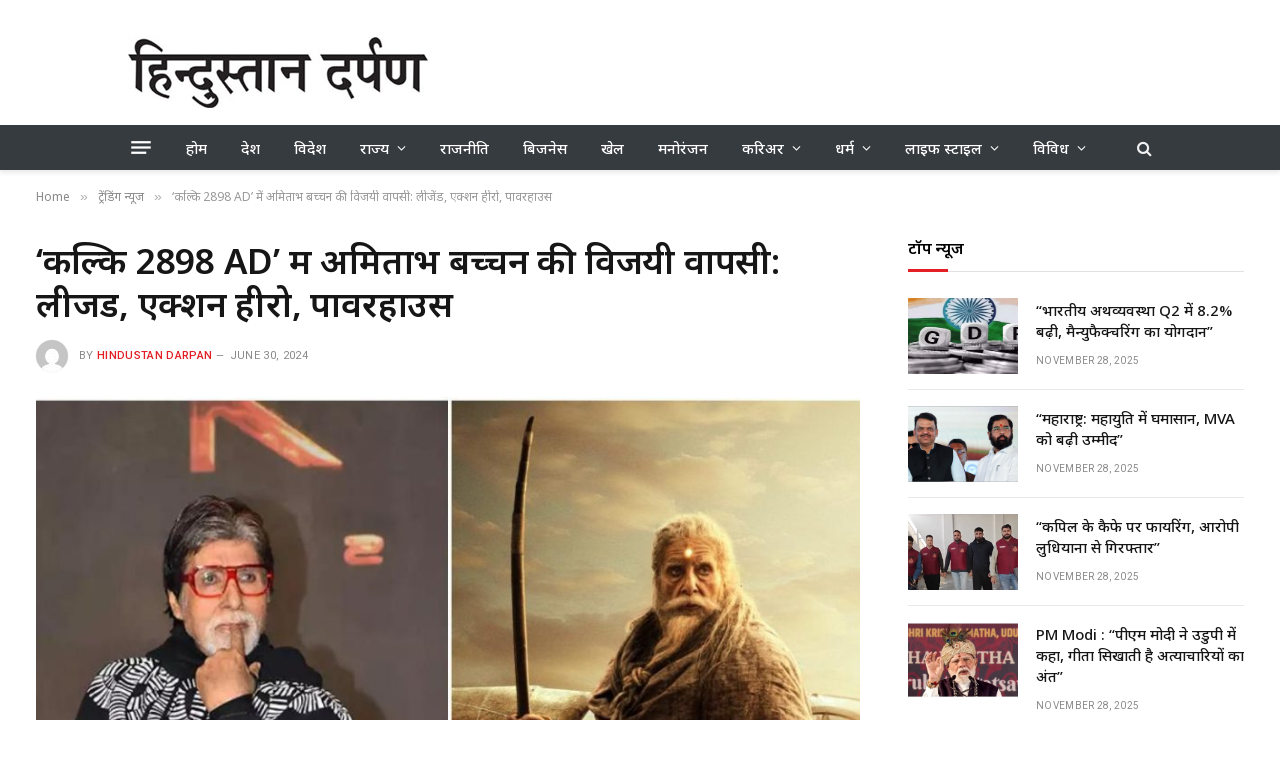

--- FILE ---
content_type: text/html; charset=UTF-8
request_url: https://hindustandarpan.live/2831
body_size: 35964
content:

<!DOCTYPE html>
<html lang="en-US" itemscope itemtype="https://schema.org/BlogPosting" class="s-light site-s-light">

<head>

	<meta charset="UTF-8" />
	<meta name="viewport" content="width=device-width, initial-scale=1" />
	<title>&#8216;कल्कि 2898 AD&#8217; में अमिताभ बच्चन की विजयी वापसी: लीजेंड, एक्शन हीरो, पावरहाउस &#8211; Hindustan Darpan</title><link rel="preload" as="image" imagesrcset="https://hindustandarpan.live/wp-content/uploads/2024/06/IMG-20240630-WA0014-1024x594.jpg 1024w, https://hindustandarpan.live/wp-content/uploads/2024/06/IMG-20240630-WA0014.jpg 1068w" imagesizes="(max-width: 854px) 100vw, 854px" /><link rel="preload" as="font" href="https://hindustandarpan.live/wp-content/themes/smart-mag/css/icons/fonts/ts-icons.woff2?v2.8" type="font/woff2" crossorigin="anonymous" />
<meta name='robots' content='max-image-preview:large' />
	<style>img:is([sizes="auto" i], [sizes^="auto," i]) { contain-intrinsic-size: 3000px 1500px }</style>
	<link rel='dns-prefetch' href='//static.addtoany.com' />
<link rel='dns-prefetch' href='//fonts.googleapis.com' />
<link rel="alternate" type="application/rss+xml" title="Hindustan Darpan &raquo; Feed" href="https://hindustandarpan.live/feed" />
<link rel="alternate" type="application/rss+xml" title="Hindustan Darpan &raquo; Comments Feed" href="https://hindustandarpan.live/comments/feed" />
<link rel="alternate" type="application/rss+xml" title="Hindustan Darpan &raquo; &#8216;कल्कि 2898 AD&#8217; में अमिताभ बच्चन की विजयी वापसी: लीजेंड, एक्शन हीरो, पावरहाउस Comments Feed" href="https://hindustandarpan.live/2831/feed" />
<script type="text/javascript">
/* <![CDATA[ */
window._wpemojiSettings = {"baseUrl":"https:\/\/s.w.org\/images\/core\/emoji\/16.0.1\/72x72\/","ext":".png","svgUrl":"https:\/\/s.w.org\/images\/core\/emoji\/16.0.1\/svg\/","svgExt":".svg","source":{"concatemoji":"https:\/\/hindustandarpan.live\/wp-includes\/js\/wp-emoji-release.min.js?ver=6.8.3"}};
/*! This file is auto-generated */
!function(s,n){var o,i,e;function c(e){try{var t={supportTests:e,timestamp:(new Date).valueOf()};sessionStorage.setItem(o,JSON.stringify(t))}catch(e){}}function p(e,t,n){e.clearRect(0,0,e.canvas.width,e.canvas.height),e.fillText(t,0,0);var t=new Uint32Array(e.getImageData(0,0,e.canvas.width,e.canvas.height).data),a=(e.clearRect(0,0,e.canvas.width,e.canvas.height),e.fillText(n,0,0),new Uint32Array(e.getImageData(0,0,e.canvas.width,e.canvas.height).data));return t.every(function(e,t){return e===a[t]})}function u(e,t){e.clearRect(0,0,e.canvas.width,e.canvas.height),e.fillText(t,0,0);for(var n=e.getImageData(16,16,1,1),a=0;a<n.data.length;a++)if(0!==n.data[a])return!1;return!0}function f(e,t,n,a){switch(t){case"flag":return n(e,"\ud83c\udff3\ufe0f\u200d\u26a7\ufe0f","\ud83c\udff3\ufe0f\u200b\u26a7\ufe0f")?!1:!n(e,"\ud83c\udde8\ud83c\uddf6","\ud83c\udde8\u200b\ud83c\uddf6")&&!n(e,"\ud83c\udff4\udb40\udc67\udb40\udc62\udb40\udc65\udb40\udc6e\udb40\udc67\udb40\udc7f","\ud83c\udff4\u200b\udb40\udc67\u200b\udb40\udc62\u200b\udb40\udc65\u200b\udb40\udc6e\u200b\udb40\udc67\u200b\udb40\udc7f");case"emoji":return!a(e,"\ud83e\udedf")}return!1}function g(e,t,n,a){var r="undefined"!=typeof WorkerGlobalScope&&self instanceof WorkerGlobalScope?new OffscreenCanvas(300,150):s.createElement("canvas"),o=r.getContext("2d",{willReadFrequently:!0}),i=(o.textBaseline="top",o.font="600 32px Arial",{});return e.forEach(function(e){i[e]=t(o,e,n,a)}),i}function t(e){var t=s.createElement("script");t.src=e,t.defer=!0,s.head.appendChild(t)}"undefined"!=typeof Promise&&(o="wpEmojiSettingsSupports",i=["flag","emoji"],n.supports={everything:!0,everythingExceptFlag:!0},e=new Promise(function(e){s.addEventListener("DOMContentLoaded",e,{once:!0})}),new Promise(function(t){var n=function(){try{var e=JSON.parse(sessionStorage.getItem(o));if("object"==typeof e&&"number"==typeof e.timestamp&&(new Date).valueOf()<e.timestamp+604800&&"object"==typeof e.supportTests)return e.supportTests}catch(e){}return null}();if(!n){if("undefined"!=typeof Worker&&"undefined"!=typeof OffscreenCanvas&&"undefined"!=typeof URL&&URL.createObjectURL&&"undefined"!=typeof Blob)try{var e="postMessage("+g.toString()+"("+[JSON.stringify(i),f.toString(),p.toString(),u.toString()].join(",")+"));",a=new Blob([e],{type:"text/javascript"}),r=new Worker(URL.createObjectURL(a),{name:"wpTestEmojiSupports"});return void(r.onmessage=function(e){c(n=e.data),r.terminate(),t(n)})}catch(e){}c(n=g(i,f,p,u))}t(n)}).then(function(e){for(var t in e)n.supports[t]=e[t],n.supports.everything=n.supports.everything&&n.supports[t],"flag"!==t&&(n.supports.everythingExceptFlag=n.supports.everythingExceptFlag&&n.supports[t]);n.supports.everythingExceptFlag=n.supports.everythingExceptFlag&&!n.supports.flag,n.DOMReady=!1,n.readyCallback=function(){n.DOMReady=!0}}).then(function(){return e}).then(function(){var e;n.supports.everything||(n.readyCallback(),(e=n.source||{}).concatemoji?t(e.concatemoji):e.wpemoji&&e.twemoji&&(t(e.twemoji),t(e.wpemoji)))}))}((window,document),window._wpemojiSettings);
/* ]]> */
</script>
<link rel='stylesheet' id='dashicons-css' href='https://hindustandarpan.live/wp-includes/css/dashicons.min.css?ver=6.8.3' type='text/css' media='all' />
<link rel='stylesheet' id='post-views-counter-frontend-css' href='https://hindustandarpan.live/wp-content/plugins/post-views-counter/css/frontend.min.css?ver=1.5.5' type='text/css' media='all' />
<style id='wp-emoji-styles-inline-css' type='text/css'>

	img.wp-smiley, img.emoji {
		display: inline !important;
		border: none !important;
		box-shadow: none !important;
		height: 1em !important;
		width: 1em !important;
		margin: 0 0.07em !important;
		vertical-align: -0.1em !important;
		background: none !important;
		padding: 0 !important;
	}
</style>
<link rel='stylesheet' id='wp-block-library-css' href='https://hindustandarpan.live/wp-includes/css/dist/block-library/style.min.css?ver=6.8.3' type='text/css' media='all' />
<style id='classic-theme-styles-inline-css' type='text/css'>
/*! This file is auto-generated */
.wp-block-button__link{color:#fff;background-color:#32373c;border-radius:9999px;box-shadow:none;text-decoration:none;padding:calc(.667em + 2px) calc(1.333em + 2px);font-size:1.125em}.wp-block-file__button{background:#32373c;color:#fff;text-decoration:none}
</style>
<style id='global-styles-inline-css' type='text/css'>
:root{--wp--preset--aspect-ratio--square: 1;--wp--preset--aspect-ratio--4-3: 4/3;--wp--preset--aspect-ratio--3-4: 3/4;--wp--preset--aspect-ratio--3-2: 3/2;--wp--preset--aspect-ratio--2-3: 2/3;--wp--preset--aspect-ratio--16-9: 16/9;--wp--preset--aspect-ratio--9-16: 9/16;--wp--preset--color--black: #000000;--wp--preset--color--cyan-bluish-gray: #abb8c3;--wp--preset--color--white: #ffffff;--wp--preset--color--pale-pink: #f78da7;--wp--preset--color--vivid-red: #cf2e2e;--wp--preset--color--luminous-vivid-orange: #ff6900;--wp--preset--color--luminous-vivid-amber: #fcb900;--wp--preset--color--light-green-cyan: #7bdcb5;--wp--preset--color--vivid-green-cyan: #00d084;--wp--preset--color--pale-cyan-blue: #8ed1fc;--wp--preset--color--vivid-cyan-blue: #0693e3;--wp--preset--color--vivid-purple: #9b51e0;--wp--preset--gradient--vivid-cyan-blue-to-vivid-purple: linear-gradient(135deg,rgba(6,147,227,1) 0%,rgb(155,81,224) 100%);--wp--preset--gradient--light-green-cyan-to-vivid-green-cyan: linear-gradient(135deg,rgb(122,220,180) 0%,rgb(0,208,130) 100%);--wp--preset--gradient--luminous-vivid-amber-to-luminous-vivid-orange: linear-gradient(135deg,rgba(252,185,0,1) 0%,rgba(255,105,0,1) 100%);--wp--preset--gradient--luminous-vivid-orange-to-vivid-red: linear-gradient(135deg,rgba(255,105,0,1) 0%,rgb(207,46,46) 100%);--wp--preset--gradient--very-light-gray-to-cyan-bluish-gray: linear-gradient(135deg,rgb(238,238,238) 0%,rgb(169,184,195) 100%);--wp--preset--gradient--cool-to-warm-spectrum: linear-gradient(135deg,rgb(74,234,220) 0%,rgb(151,120,209) 20%,rgb(207,42,186) 40%,rgb(238,44,130) 60%,rgb(251,105,98) 80%,rgb(254,248,76) 100%);--wp--preset--gradient--blush-light-purple: linear-gradient(135deg,rgb(255,206,236) 0%,rgb(152,150,240) 100%);--wp--preset--gradient--blush-bordeaux: linear-gradient(135deg,rgb(254,205,165) 0%,rgb(254,45,45) 50%,rgb(107,0,62) 100%);--wp--preset--gradient--luminous-dusk: linear-gradient(135deg,rgb(255,203,112) 0%,rgb(199,81,192) 50%,rgb(65,88,208) 100%);--wp--preset--gradient--pale-ocean: linear-gradient(135deg,rgb(255,245,203) 0%,rgb(182,227,212) 50%,rgb(51,167,181) 100%);--wp--preset--gradient--electric-grass: linear-gradient(135deg,rgb(202,248,128) 0%,rgb(113,206,126) 100%);--wp--preset--gradient--midnight: linear-gradient(135deg,rgb(2,3,129) 0%,rgb(40,116,252) 100%);--wp--preset--font-size--small: 13px;--wp--preset--font-size--medium: 20px;--wp--preset--font-size--large: 36px;--wp--preset--font-size--x-large: 42px;--wp--preset--spacing--20: 0.44rem;--wp--preset--spacing--30: 0.67rem;--wp--preset--spacing--40: 1rem;--wp--preset--spacing--50: 1.5rem;--wp--preset--spacing--60: 2.25rem;--wp--preset--spacing--70: 3.38rem;--wp--preset--spacing--80: 5.06rem;--wp--preset--shadow--natural: 6px 6px 9px rgba(0, 0, 0, 0.2);--wp--preset--shadow--deep: 12px 12px 50px rgba(0, 0, 0, 0.4);--wp--preset--shadow--sharp: 6px 6px 0px rgba(0, 0, 0, 0.2);--wp--preset--shadow--outlined: 6px 6px 0px -3px rgba(255, 255, 255, 1), 6px 6px rgba(0, 0, 0, 1);--wp--preset--shadow--crisp: 6px 6px 0px rgba(0, 0, 0, 1);}:where(.is-layout-flex){gap: 0.5em;}:where(.is-layout-grid){gap: 0.5em;}body .is-layout-flex{display: flex;}.is-layout-flex{flex-wrap: wrap;align-items: center;}.is-layout-flex > :is(*, div){margin: 0;}body .is-layout-grid{display: grid;}.is-layout-grid > :is(*, div){margin: 0;}:where(.wp-block-columns.is-layout-flex){gap: 2em;}:where(.wp-block-columns.is-layout-grid){gap: 2em;}:where(.wp-block-post-template.is-layout-flex){gap: 1.25em;}:where(.wp-block-post-template.is-layout-grid){gap: 1.25em;}.has-black-color{color: var(--wp--preset--color--black) !important;}.has-cyan-bluish-gray-color{color: var(--wp--preset--color--cyan-bluish-gray) !important;}.has-white-color{color: var(--wp--preset--color--white) !important;}.has-pale-pink-color{color: var(--wp--preset--color--pale-pink) !important;}.has-vivid-red-color{color: var(--wp--preset--color--vivid-red) !important;}.has-luminous-vivid-orange-color{color: var(--wp--preset--color--luminous-vivid-orange) !important;}.has-luminous-vivid-amber-color{color: var(--wp--preset--color--luminous-vivid-amber) !important;}.has-light-green-cyan-color{color: var(--wp--preset--color--light-green-cyan) !important;}.has-vivid-green-cyan-color{color: var(--wp--preset--color--vivid-green-cyan) !important;}.has-pale-cyan-blue-color{color: var(--wp--preset--color--pale-cyan-blue) !important;}.has-vivid-cyan-blue-color{color: var(--wp--preset--color--vivid-cyan-blue) !important;}.has-vivid-purple-color{color: var(--wp--preset--color--vivid-purple) !important;}.has-black-background-color{background-color: var(--wp--preset--color--black) !important;}.has-cyan-bluish-gray-background-color{background-color: var(--wp--preset--color--cyan-bluish-gray) !important;}.has-white-background-color{background-color: var(--wp--preset--color--white) !important;}.has-pale-pink-background-color{background-color: var(--wp--preset--color--pale-pink) !important;}.has-vivid-red-background-color{background-color: var(--wp--preset--color--vivid-red) !important;}.has-luminous-vivid-orange-background-color{background-color: var(--wp--preset--color--luminous-vivid-orange) !important;}.has-luminous-vivid-amber-background-color{background-color: var(--wp--preset--color--luminous-vivid-amber) !important;}.has-light-green-cyan-background-color{background-color: var(--wp--preset--color--light-green-cyan) !important;}.has-vivid-green-cyan-background-color{background-color: var(--wp--preset--color--vivid-green-cyan) !important;}.has-pale-cyan-blue-background-color{background-color: var(--wp--preset--color--pale-cyan-blue) !important;}.has-vivid-cyan-blue-background-color{background-color: var(--wp--preset--color--vivid-cyan-blue) !important;}.has-vivid-purple-background-color{background-color: var(--wp--preset--color--vivid-purple) !important;}.has-black-border-color{border-color: var(--wp--preset--color--black) !important;}.has-cyan-bluish-gray-border-color{border-color: var(--wp--preset--color--cyan-bluish-gray) !important;}.has-white-border-color{border-color: var(--wp--preset--color--white) !important;}.has-pale-pink-border-color{border-color: var(--wp--preset--color--pale-pink) !important;}.has-vivid-red-border-color{border-color: var(--wp--preset--color--vivid-red) !important;}.has-luminous-vivid-orange-border-color{border-color: var(--wp--preset--color--luminous-vivid-orange) !important;}.has-luminous-vivid-amber-border-color{border-color: var(--wp--preset--color--luminous-vivid-amber) !important;}.has-light-green-cyan-border-color{border-color: var(--wp--preset--color--light-green-cyan) !important;}.has-vivid-green-cyan-border-color{border-color: var(--wp--preset--color--vivid-green-cyan) !important;}.has-pale-cyan-blue-border-color{border-color: var(--wp--preset--color--pale-cyan-blue) !important;}.has-vivid-cyan-blue-border-color{border-color: var(--wp--preset--color--vivid-cyan-blue) !important;}.has-vivid-purple-border-color{border-color: var(--wp--preset--color--vivid-purple) !important;}.has-vivid-cyan-blue-to-vivid-purple-gradient-background{background: var(--wp--preset--gradient--vivid-cyan-blue-to-vivid-purple) !important;}.has-light-green-cyan-to-vivid-green-cyan-gradient-background{background: var(--wp--preset--gradient--light-green-cyan-to-vivid-green-cyan) !important;}.has-luminous-vivid-amber-to-luminous-vivid-orange-gradient-background{background: var(--wp--preset--gradient--luminous-vivid-amber-to-luminous-vivid-orange) !important;}.has-luminous-vivid-orange-to-vivid-red-gradient-background{background: var(--wp--preset--gradient--luminous-vivid-orange-to-vivid-red) !important;}.has-very-light-gray-to-cyan-bluish-gray-gradient-background{background: var(--wp--preset--gradient--very-light-gray-to-cyan-bluish-gray) !important;}.has-cool-to-warm-spectrum-gradient-background{background: var(--wp--preset--gradient--cool-to-warm-spectrum) !important;}.has-blush-light-purple-gradient-background{background: var(--wp--preset--gradient--blush-light-purple) !important;}.has-blush-bordeaux-gradient-background{background: var(--wp--preset--gradient--blush-bordeaux) !important;}.has-luminous-dusk-gradient-background{background: var(--wp--preset--gradient--luminous-dusk) !important;}.has-pale-ocean-gradient-background{background: var(--wp--preset--gradient--pale-ocean) !important;}.has-electric-grass-gradient-background{background: var(--wp--preset--gradient--electric-grass) !important;}.has-midnight-gradient-background{background: var(--wp--preset--gradient--midnight) !important;}.has-small-font-size{font-size: var(--wp--preset--font-size--small) !important;}.has-medium-font-size{font-size: var(--wp--preset--font-size--medium) !important;}.has-large-font-size{font-size: var(--wp--preset--font-size--large) !important;}.has-x-large-font-size{font-size: var(--wp--preset--font-size--x-large) !important;}
:where(.wp-block-post-template.is-layout-flex){gap: 1.25em;}:where(.wp-block-post-template.is-layout-grid){gap: 1.25em;}
:where(.wp-block-columns.is-layout-flex){gap: 2em;}:where(.wp-block-columns.is-layout-grid){gap: 2em;}
:root :where(.wp-block-pullquote){font-size: 1.5em;line-height: 1.6;}
</style>
<link rel='stylesheet' id='addtoany-css' href='https://hindustandarpan.live/wp-content/plugins/add-to-any/addtoany.min.css?ver=1.16' type='text/css' media='all' />
<link rel='stylesheet' id='smartmag-core-css' href='https://hindustandarpan.live/wp-content/themes/smart-mag/style.css?ver=10.3.0' type='text/css' media='all' />
<style id='smartmag-core-inline-css' type='text/css'>
:root { --c-main: #e31e25;
--c-main-rgb: 227,30,37;
--text-font: "Noto Sans", system-ui, -apple-system, "Segoe UI", Arial, sans-serif;
--body-font: "Noto Sans", system-ui, -apple-system, "Segoe UI", Arial, sans-serif;
--ui-font: "Noto Sans", system-ui, -apple-system, "Segoe UI", Arial, sans-serif;
--title-font: "Noto Sans", system-ui, -apple-system, "Segoe UI", Arial, sans-serif;
--h-font: "Noto Sans", system-ui, -apple-system, "Segoe UI", Arial, sans-serif;
--title-font: "Noto Sans", system-ui, -apple-system, "Segoe UI", Arial, sans-serif;
--h-font: "Noto Sans", system-ui, -apple-system, "Segoe UI", Arial, sans-serif;
--title-font: "Noto Sans", system-ui, -apple-system, "Segoe UI", Arial, sans-serif;
--title-size-xs: 15px;
--title-size-m: 18px;
--main-width: 1300px;
--wrap-padding: 36px;
--c-p-meta-icons: var(--c-main);
--c-excerpts: #424449;
--excerpt-size: 14px; }
.post-title:not(._) { font-weight: 500; }
:root { --sidebar-width: 336px; }
.ts-row, .has-el-gap { --sidebar-c-width: calc(var(--sidebar-width) + var(--grid-gutter-h) + var(--sidebar-c-pad)); }
:root { --sidebar-pad: 30px; --sidebar-sep-pad: 30px; }
.smart-head-main { --main-width: 1024px; --c-shadow: rgba(117,117,117,0.15); }
.smart-head-main .smart-head-top { --head-h: 40px; background: linear-gradient(90deg, #2b000a 0%, #d71d4f 100%); }
.smart-head-main .smart-head-mid { --head-h: 125px; }
.smart-head-main .smart-head-mid > .inner { padding-top: 20px; }
.smart-head-main .smart-head-bot { --head-h: 45px; }
.s-dark .smart-head-main .smart-head-bot,
.smart-head-main .s-dark.smart-head-bot { background-color: #363b3f; }
.smart-head-main .smart-head-bot { border-top-width: 0px; border-bottom-width: 0px; }
.navigation-main .menu > li > a { font-size: 15px; font-weight: 500; }
.s-dark .navigation-main { --c-nav: #ffffff; --c-nav-hov: #ffffff; }
.s-dark .navigation { --c-nav-hov-bg: #e31e25; --c-nav-drop-hov: #e31e25; }
.navigation-small { margin-left: calc(-1 * var(--nav-items-space)); }
.s-dark .navigation-small { --c-nav: rgba(255,255,255,0.98); --c-nav-hov: rgba(255,255,255,0.9); }
.s-dark .smart-head-main .spc-social,
.smart-head-main .s-dark .spc-social { --c-spc-social: rgba(255,255,255,0.95); --c-spc-social-hov: rgba(255,255,255,0.9); }
.s-dark .smart-head-main .scheme-switcher a,
.smart-head-main .s-dark .scheme-switcher a { color: rgba(255,255,255,0.98); }
.s-dark .smart-head-main .scheme-switcher a:hover,
.smart-head-main .s-dark .scheme-switcher a:hover { color: rgba(255,255,255,0.9); }
.smart-head-main { --c-hamburger: var(--c-main); }
.s-dark .smart-head-main .offcanvas-toggle,
.smart-head-main .s-dark .offcanvas-toggle { --c-hamburger: #ffffff; }
.smart-head-main .offcanvas-toggle { transform: scale(0.75); }
.post-meta { font-family: "Roboto", system-ui, -apple-system, "Segoe UI", Arial, sans-serif; }
.post-meta .meta-item, .post-meta .text-in { font-size: 10px; font-weight: normal; text-transform: uppercase; letter-spacing: 0.03em; }
.post-meta .text-in, .post-meta .post-cat > a { font-size: 10px; }
.post-meta .post-cat > a { font-weight: bold; text-transform: uppercase; letter-spacing: 0.05em; }
.post-meta .post-author > a { color: var(--c-main); }
.block-head-c .heading { font-size: 16px; font-weight: 600; text-transform: initial; }
.block-head-c { --line-weight: 3px; --border-weight: 1px; }
.s-dark .block-head-c { --c-border: #424242; }
.block-head-c .heading { color: #000000; }
.s-dark .block-head-c .heading { color: #ffffff; }
.load-button { font-size: 12px; padding-top: 10px; padding-bottom: 10px; border-radius: 1px; }
.has-nums-c .l-post .post-title:before,
.has-nums-c .l-post .content:before { font-size: 18px; font-weight: 500; }
.post-meta-single .meta-item, .post-meta-single .text-in { font-size: 11px; }
.the-post-header .post-meta .post-title { font-weight: 600; letter-spacing: -0.0075em; }
.s-head-large .post-title { font-size: 38px; }
.site-s-light .s-head-large .sub-title { color: #5b5b5b; }
@media (min-width: 1200px) { .lower-footer .inner { padding-top: 45px; padding-bottom: 50px; }
.entry-content { font-size: 16px; } }
@media (min-width: 940px) and (max-width: 1200px) { .ts-row, .has-el-gap { --sidebar-c-width: calc(var(--sidebar-width) + var(--grid-gutter-h) + var(--sidebar-c-pad)); }
.navigation-main .menu > li > a { font-size: calc(10px + (15px - 10px) * .7); } }
@media (min-width: 768px) and (max-width: 940px) { .ts-contain, .main { padding-left: 35px; padding-right: 35px; } }
@media (max-width: 767px) { .ts-contain, .main { padding-left: 25px; padding-right: 25px; } }
@media (min-width: 940px) and (max-width: 1300px) { :root { --wrap-padding: min(36px, 5vw); } }


</style>
<link rel='stylesheet' id='smartmag-magnific-popup-css' href='https://hindustandarpan.live/wp-content/themes/smart-mag/css/lightbox.css?ver=10.3.0' type='text/css' media='all' />
<link rel='stylesheet' id='smartmag-icons-css' href='https://hindustandarpan.live/wp-content/themes/smart-mag/css/icons/icons.css?ver=10.3.0' type='text/css' media='all' />
<link rel='stylesheet' id='smartmag-gfonts-custom-css' href='https://fonts.googleapis.com/css?family=Noto+Sans%3A400%2C500%2C600%2C700%7CRoboto%3A400%2C500%2C600%2C700&#038;display=swap' type='text/css' media='all' />
<link rel='stylesheet' id='__EPYT__style-css' href='https://hindustandarpan.live/wp-content/plugins/youtube-embed-plus/styles/ytprefs.min.css?ver=14.2.3' type='text/css' media='all' />
<style id='__EPYT__style-inline-css' type='text/css'>

                .epyt-gallery-thumb {
                        width: 50%;
                }
                
</style>
<script type="text/javascript" id="smartmag-lazy-inline-js-after">
/* <![CDATA[ */
/**
 * @copyright ThemeSphere
 * @preserve
 */
var BunyadLazy={};BunyadLazy.load=function(){function a(e,n){var t={};e.dataset.bgset&&e.dataset.sizes?(t.sizes=e.dataset.sizes,t.srcset=e.dataset.bgset):t.src=e.dataset.bgsrc,function(t){var a=t.dataset.ratio;if(0<a){const e=t.parentElement;if(e.classList.contains("media-ratio")){const n=e.style;n.getPropertyValue("--a-ratio")||(n.paddingBottom=100/a+"%")}}}(e);var a,o=document.createElement("img");for(a in o.onload=function(){var t="url('"+(o.currentSrc||o.src)+"')",a=e.style;a.backgroundImage!==t&&requestAnimationFrame(()=>{a.backgroundImage=t,n&&n()}),o.onload=null,o.onerror=null,o=null},o.onerror=o.onload,t)o.setAttribute(a,t[a]);o&&o.complete&&0<o.naturalWidth&&o.onload&&o.onload()}function e(t){t.dataset.loaded||a(t,()=>{document.dispatchEvent(new Event("lazyloaded")),t.dataset.loaded=1})}function n(t){"complete"===document.readyState?t():window.addEventListener("load",t)}return{initEarly:function(){var t,a=()=>{document.querySelectorAll(".img.bg-cover:not(.lazyload)").forEach(e)};"complete"!==document.readyState?(t=setInterval(a,150),n(()=>{a(),clearInterval(t)})):a()},callOnLoad:n,initBgImages:function(t){t&&n(()=>{document.querySelectorAll(".img.bg-cover").forEach(e)})},bgLoad:a}}(),BunyadLazy.load.initEarly();
/* ]]> */
</script>
<script type="text/javascript" id="addtoany-core-js-before">
/* <![CDATA[ */
window.a2a_config=window.a2a_config||{};a2a_config.callbacks=[];a2a_config.overlays=[];a2a_config.templates={};
/* ]]> */
</script>
<script type="text/javascript" defer src="https://static.addtoany.com/menu/page.js" id="addtoany-core-js"></script>
<script type="text/javascript" src="https://hindustandarpan.live/wp-includes/js/jquery/jquery.min.js?ver=3.7.1" id="jquery-core-js"></script>
<script type="text/javascript" src="https://hindustandarpan.live/wp-includes/js/jquery/jquery-migrate.min.js?ver=3.4.1" id="jquery-migrate-js"></script>
<script type="text/javascript" defer src="https://hindustandarpan.live/wp-content/plugins/add-to-any/addtoany.min.js?ver=1.1" id="addtoany-jquery-js"></script>
<script type="text/javascript" id="__ytprefs__-js-extra">
/* <![CDATA[ */
var _EPYT_ = {"ajaxurl":"https:\/\/hindustandarpan.live\/wp-admin\/admin-ajax.php","security":"f1f05db405","gallery_scrolloffset":"20","eppathtoscripts":"https:\/\/hindustandarpan.live\/wp-content\/plugins\/youtube-embed-plus\/scripts\/","eppath":"https:\/\/hindustandarpan.live\/wp-content\/plugins\/youtube-embed-plus\/","epresponsiveselector":"[\"iframe.__youtube_prefs__\",\"iframe[src*='youtube.com']\",\"iframe[src*='youtube-nocookie.com']\",\"iframe[data-ep-src*='youtube.com']\",\"iframe[data-ep-src*='youtube-nocookie.com']\",\"iframe[data-ep-gallerysrc*='youtube.com']\"]","epdovol":"1","version":"14.2.3","evselector":"iframe.__youtube_prefs__[src], iframe[src*=\"youtube.com\/embed\/\"], iframe[src*=\"youtube-nocookie.com\/embed\/\"]","ajax_compat":"","maxres_facade":"eager","ytapi_load":"light","pause_others":"","stopMobileBuffer":"1","facade_mode":"","not_live_on_channel":""};
/* ]]> */
</script>
<script type="text/javascript" src="https://hindustandarpan.live/wp-content/plugins/youtube-embed-plus/scripts/ytprefs.min.js?ver=14.2.3" id="__ytprefs__-js"></script>

<!-- OG: 3.3.7 --><link rel="image_src" href="https://hindustandarpan.live/wp-content/uploads/2024/06/IMG-20240630-WA0014.jpg"><meta name="msapplication-TileImage" content="https://hindustandarpan.live/wp-content/uploads/2024/06/IMG-20240630-WA0014.jpg">
<meta property="og:image" content="https://hindustandarpan.live/wp-content/uploads/2024/06/IMG-20240630-WA0014.jpg"><meta property="og:image:secure_url" content="https://hindustandarpan.live/wp-content/uploads/2024/06/IMG-20240630-WA0014.jpg"><meta property="og:image:width" content="1068"><meta property="og:image:height" content="620"><meta property="og:image:alt" content="IMG-20240630-WA0014"><meta property="og:image:type" content="image/jpeg"><meta property="og:description" content="ओजी एंग्री यंग मैन - अमिताभ बच्चन वापस आ गए हैं और कैसे! साल की सबसे बड़ी फिल्म, कल्कि 2898 AD, 27 जून 2024 को प्रीमियर हुई, जिसने अपने शानदार कलाकारों, भव्य विषय और भविष्य के सर्वनाश में स्थापित पौराणिक कथा के लिए अपार प्रशंसा अर्जित की। इस सिनेमाई चमत्कार के केंद्र में अमिताभ बच्चन..."><meta property="og:type" content="article"><meta property="og:locale" content="en_US"><meta property="og:site_name" content="Hindustan Darpan"><meta property="og:title" content="&#8216;कल्कि 2898 AD&#8217; में अमिताभ बच्चन की विजयी वापसी: लीजेंड, एक्शन हीरो, पावरहाउस"><meta property="og:url" content="https://hindustandarpan.live/2831"><meta property="og:updated_time" content="2024-06-30T19:38:19+05:30">
<meta property="article:tag" content="#AmitabhBacchan"><meta property="article:tag" content="#BoxOfficeCollection"><meta property="article:tag" content="#DeepikaPadukone"><meta property="article:tag" content="#DishaPatani"><meta property="article:tag" content="#Hindinews"><meta property="article:tag" content="#Kalki2898AD"><meta property="article:tag" content="#KamalHassan"><meta property="article:tag" content="#Prabhas"><meta property="article:published_time" content="2024-06-30T14:08:19+00:00"><meta property="article:modified_time" content="2024-06-30T14:08:19+00:00"><meta property="article:section" content="ट्रेंडिंग न्यूज"><meta property="article:section" content="मनोरंजन"><meta property="article:author:first_name" content="Hindustan"><meta property="article:author:last_name" content="Darpan"><meta property="article:author:username" content="Hindustan Darpan">
<meta property="twitter:partner" content="ogwp"><meta property="twitter:card" content="summary_large_image"><meta property="twitter:image" content="https://hindustandarpan.live/wp-content/uploads/2024/06/IMG-20240630-WA0014.jpg"><meta property="twitter:image:alt" content="IMG-20240630-WA0014"><meta property="twitter:title" content="&#8216;कल्कि 2898 AD&#8217; में अमिताभ बच्चन की विजयी वापसी: लीजेंड, एक्शन हीरो, पावरहाउस"><meta property="twitter:description" content="ओजी एंग्री यंग मैन - अमिताभ बच्चन वापस आ गए हैं और कैसे! साल की सबसे बड़ी फिल्म, कल्कि 2898 AD, 27 जून 2024 को प्रीमियर हुई, जिसने अपने शानदार कलाकारों, भव्य विषय और भविष्य के सर्वनाश में स्थापित..."><meta property="twitter:url" content="https://hindustandarpan.live/2831"><meta property="twitter:label1" content="Reading time"><meta property="twitter:data1" content="3 minutes">
<meta itemprop="image" content="https://hindustandarpan.live/wp-content/uploads/2024/06/IMG-20240630-WA0014.jpg"><meta itemprop="name" content="&#8216;कल्कि 2898 AD&#8217; में अमिताभ बच्चन की विजयी वापसी: लीजेंड, एक्शन हीरो, पावरहाउस"><meta itemprop="description" content="ओजी एंग्री यंग मैन - अमिताभ बच्चन वापस आ गए हैं और कैसे! साल की सबसे बड़ी फिल्म, कल्कि 2898 AD, 27 जून 2024 को प्रीमियर हुई, जिसने अपने शानदार कलाकारों, भव्य विषय और भविष्य के सर्वनाश में स्थापित पौराणिक कथा के लिए अपार प्रशंसा अर्जित की। इस सिनेमाई चमत्कार के केंद्र में अमिताभ बच्चन..."><meta itemprop="datePublished" content="2024-06-30"><meta itemprop="dateModified" content="2024-06-30T14:08:19+00:00">
<meta property="profile:first_name" content="Hindustan"><meta property="profile:last_name" content="Darpan"><meta property="profile:username" content="Hindustan Darpan">
<!-- /OG -->

<link rel="https://api.w.org/" href="https://hindustandarpan.live/wp-json/" /><link rel="alternate" title="JSON" type="application/json" href="https://hindustandarpan.live/wp-json/wp/v2/posts/2831" /><link rel="EditURI" type="application/rsd+xml" title="RSD" href="https://hindustandarpan.live/xmlrpc.php?rsd" />
<meta name="generator" content="WordPress 6.8.3" />
<link rel="canonical" href="https://hindustandarpan.live/2831" />
<link rel='shortlink' href='https://hindustandarpan.live/?p=2831' />
<link rel="alternate" title="oEmbed (JSON)" type="application/json+oembed" href="https://hindustandarpan.live/wp-json/oembed/1.0/embed?url=https%3A%2F%2Fhindustandarpan.live%2F2831" />
<link rel="alternate" title="oEmbed (XML)" type="text/xml+oembed" href="https://hindustandarpan.live/wp-json/oembed/1.0/embed?url=https%3A%2F%2Fhindustandarpan.live%2F2831&#038;format=xml" />
  <script src="https://cdn.onesignal.com/sdks/web/v16/OneSignalSDK.page.js" defer></script>
  <script>
          window.OneSignalDeferred = window.OneSignalDeferred || [];
          OneSignalDeferred.push(async function(OneSignal) {
            await OneSignal.init({
              appId: "",
              serviceWorkerOverrideForTypical: true,
              path: "https://hindustandarpan.live/wp-content/plugins/onesignal-free-web-push-notifications/sdk_files/",
              serviceWorkerParam: { scope: "/wp-content/plugins/onesignal-free-web-push-notifications/sdk_files/push/onesignal/" },
              serviceWorkerPath: "OneSignalSDKWorker.js",
            });
          });

          // Unregister the legacy OneSignal service worker to prevent scope conflicts
          navigator.serviceWorker.getRegistrations().then((registrations) => {
            // Iterate through all registered service workers
            registrations.forEach((registration) => {
              // Check the script URL to identify the specific service worker
              if (registration.active && registration.active.scriptURL.includes('OneSignalSDKWorker.js.php')) {
                // Unregister the service worker
                registration.unregister().then((success) => {
                  if (success) {
                    console.log('OneSignalSW: Successfully unregistered:', registration.active.scriptURL);
                  } else {
                    console.log('OneSignalSW: Failed to unregister:', registration.active.scriptURL);
                  }
                });
              }
            });
          }).catch((error) => {
            console.error('Error fetching service worker registrations:', error);
          });
        </script>

		<script>
		var BunyadSchemeKey = 'bunyad-scheme';
		(() => {
			const d = document.documentElement;
			const c = d.classList;
			var scheme = localStorage.getItem(BunyadSchemeKey);
			
			if (scheme) {
				d.dataset.origClass = c;
				scheme === 'dark' ? c.remove('s-light', 'site-s-light') : c.remove('s-dark', 'site-s-dark');
				c.add('site-s-' + scheme, 's-' + scheme);
			}
		})();
		</script>
		<meta name="generator" content="Elementor 3.21.1; features: e_optimized_assets_loading, e_optimized_css_loading, e_font_icon_svg, additional_custom_breakpoints, e_lazyload; settings: css_print_method-external, google_font-enabled, font_display-swap">
			<style>
				.e-con.e-parent:nth-of-type(n+4):not(.e-lazyloaded):not(.e-no-lazyload),
				.e-con.e-parent:nth-of-type(n+4):not(.e-lazyloaded):not(.e-no-lazyload) * {
					background-image: none !important;
				}
				@media screen and (max-height: 1024px) {
					.e-con.e-parent:nth-of-type(n+3):not(.e-lazyloaded):not(.e-no-lazyload),
					.e-con.e-parent:nth-of-type(n+3):not(.e-lazyloaded):not(.e-no-lazyload) * {
						background-image: none !important;
					}
				}
				@media screen and (max-height: 640px) {
					.e-con.e-parent:nth-of-type(n+2):not(.e-lazyloaded):not(.e-no-lazyload),
					.e-con.e-parent:nth-of-type(n+2):not(.e-lazyloaded):not(.e-no-lazyload) * {
						background-image: none !important;
					}
				}
			</style>
			<link rel="icon" href="https://hindustandarpan.live/wp-content/uploads/2024/04/cropped-favicon-32x32.png" sizes="32x32" />
<link rel="icon" href="https://hindustandarpan.live/wp-content/uploads/2024/04/cropped-favicon-192x192.png" sizes="192x192" />
<link rel="apple-touch-icon" href="https://hindustandarpan.live/wp-content/uploads/2024/04/cropped-favicon-180x180.png" />
<meta name="msapplication-TileImage" content="https://hindustandarpan.live/wp-content/uploads/2024/04/cropped-favicon-270x270.png" />


</head>

<body class="wp-singular post-template-default single single-post postid-2831 single-format-standard wp-theme-smart-mag metaslider-plugin right-sidebar post-layout-modern post-cat-60 has-lb has-lb-sm ts-img-hov-fade layout-normal elementor-default elementor-kit-7">



<div class="main-wrap">

	
<div class="off-canvas-backdrop"></div>
<div class="mobile-menu-container off-canvas hide-menu-lg" id="off-canvas">

	<div class="off-canvas-head">
		<a href="#" class="close">
			<span class="visuallyhidden">Close Menu</span>
			<i class="tsi tsi-times"></i>
		</a>

		<div class="ts-logo">
			<img class="logo-mobile logo-image" src="https://hindustandarpan.live/wp-content/uploads/2024/04/logo.jpg" width="191" height="45" alt="Hindustan Darpan"/>		</div>
	</div>

	<div class="off-canvas-content">

					<ul class="mobile-menu"></ul>
		
					<div class="off-canvas-widgets">
				<div id="nav_menu-2" class="widget widget_nav_menu"><div class="menu-primary-container"><ul id="menu-primary" class="menu"><li id="menu-item-81" class="menu-item menu-item-type-post_type menu-item-object-page menu-item-home menu-item-81"><a href="https://hindustandarpan.live/">होम</a></li>
<li id="menu-item-21" class="menu-item menu-item-type-taxonomy menu-item-object-category menu-item-21"><a href="https://hindustandarpan.live/category/%e0%a4%a6%e0%a5%87%e0%a4%b6">देश</a></li>
<li id="menu-item-57" class="menu-item menu-item-type-taxonomy menu-item-object-category menu-item-57"><a href="https://hindustandarpan.live/category/%e0%a4%b5%e0%a4%bf%e0%a4%a6%e0%a5%87%e0%a4%b6">विदेश</a></li>
<li id="menu-item-28" class="menu-item menu-item-type-taxonomy menu-item-object-category menu-item-has-children menu-item-28"><a href="https://hindustandarpan.live/category/%e0%a4%b0%e0%a4%be%e0%a4%9c%e0%a5%8d%e0%a4%af">राज्य</a>
<ul class="sub-menu">
	<li id="menu-item-32" class="menu-item menu-item-type-taxonomy menu-item-object-category menu-item-32"><a href="https://hindustandarpan.live/category/%e0%a4%b0%e0%a4%be%e0%a4%9c%e0%a5%8d%e0%a4%af/%e0%a4%89%e0%a4%a4%e0%a5%8d%e0%a4%a4%e0%a4%b0-%e0%a4%aa%e0%a5%8d%e0%a4%b0%e0%a4%a6%e0%a5%87%e0%a4%b6">उत्तर प्रदेश</a></li>
	<li id="menu-item-33" class="menu-item menu-item-type-taxonomy menu-item-object-category menu-item-33"><a href="https://hindustandarpan.live/category/%e0%a4%b0%e0%a4%be%e0%a4%9c%e0%a5%8d%e0%a4%af/%e0%a4%89%e0%a4%a4%e0%a5%8d%e0%a4%a4%e0%a4%b0%e0%a4%be%e0%a4%96%e0%a4%82%e0%a4%a1">उत्तराखंड</a></li>
	<li id="menu-item-37" class="menu-item menu-item-type-taxonomy menu-item-object-category menu-item-37"><a href="https://hindustandarpan.live/category/%e0%a4%b0%e0%a4%be%e0%a4%9c%e0%a5%8d%e0%a4%af/%e0%a4%97%e0%a5%81%e0%a4%9c%e0%a4%b0%e0%a4%be%e0%a4%a4">गुजरात</a></li>
	<li id="menu-item-38" class="menu-item menu-item-type-taxonomy menu-item-object-category menu-item-38"><a href="https://hindustandarpan.live/category/%e0%a4%b0%e0%a4%be%e0%a4%9c%e0%a5%8d%e0%a4%af/%e0%a4%9b%e0%a4%a4%e0%a5%8d%e0%a4%a4%e0%a5%80%e0%a4%b8%e0%a4%97%e0%a4%a2%e0%a4%bc">छत्तीसगढ़</a></li>
	<li id="menu-item-39" class="menu-item menu-item-type-taxonomy menu-item-object-category menu-item-39"><a href="https://hindustandarpan.live/category/%e0%a4%b0%e0%a4%be%e0%a4%9c%e0%a5%8d%e0%a4%af/%e0%a4%9c%e0%a4%ae%e0%a5%8d%e0%a4%ae%e0%a5%82-%e0%a4%94%e0%a4%b0-%e0%a4%95%e0%a4%b6%e0%a5%8d%e0%a4%ae%e0%a5%80%e0%a4%b0">जम्मू और कश्मीर</a></li>
	<li id="menu-item-339" class="menu-item menu-item-type-taxonomy menu-item-object-category menu-item-339"><a href="https://hindustandarpan.live/category/%e0%a4%b0%e0%a4%be%e0%a4%9c%e0%a5%8d%e0%a4%af/%e0%a4%a6%e0%a4%bf%e0%a4%b2%e0%a5%8d%e0%a4%b2%e0%a5%80">दिल्ली</a></li>
	<li id="menu-item-43" class="menu-item menu-item-type-taxonomy menu-item-object-category menu-item-43"><a href="https://hindustandarpan.live/category/%e0%a4%b0%e0%a4%be%e0%a4%9c%e0%a5%8d%e0%a4%af/%e0%a4%aa%e0%a4%82%e0%a4%9c%e0%a4%be%e0%a4%ac">पंजाब</a></li>
	<li id="menu-item-44" class="menu-item menu-item-type-taxonomy menu-item-object-category menu-item-44"><a href="https://hindustandarpan.live/category/%e0%a4%b0%e0%a4%be%e0%a4%9c%e0%a5%8d%e0%a4%af/%e0%a4%aa%e0%a4%b6%e0%a5%8d%e0%a4%9a%e0%a4%bf%e0%a4%ae-%e0%a4%ac%e0%a4%82%e0%a4%97%e0%a4%be%e0%a4%b2">पश्चिम बंगाल</a></li>
	<li id="menu-item-45" class="menu-item menu-item-type-taxonomy menu-item-object-category menu-item-45"><a href="https://hindustandarpan.live/category/%e0%a4%b0%e0%a4%be%e0%a4%9c%e0%a5%8d%e0%a4%af/%e0%a4%ac%e0%a4%bf%e0%a4%b9%e0%a4%be%e0%a4%b0">बिहार</a></li>
	<li id="menu-item-46" class="menu-item menu-item-type-taxonomy menu-item-object-category menu-item-46"><a href="https://hindustandarpan.live/category/%e0%a4%b0%e0%a4%be%e0%a4%9c%e0%a5%8d%e0%a4%af/%e0%a4%ae%e0%a4%a7%e0%a5%8d%e0%a4%af-%e0%a4%aa%e0%a5%8d%e0%a4%b0%e0%a4%a6%e0%a5%87%e0%a4%b6">मध्य प्रदेश</a></li>
	<li id="menu-item-47" class="menu-item menu-item-type-taxonomy menu-item-object-category menu-item-47"><a href="https://hindustandarpan.live/category/%e0%a4%b0%e0%a4%be%e0%a4%9c%e0%a5%8d%e0%a4%af/%e0%a4%ae%e0%a4%b9%e0%a4%be%e0%a4%b0%e0%a4%be%e0%a4%b7%e0%a5%8d%e0%a4%9f%e0%a5%8d%e0%a4%b0">महाराष्ट्र</a></li>
	<li id="menu-item-48" class="menu-item menu-item-type-taxonomy menu-item-object-category menu-item-48"><a href="https://hindustandarpan.live/category/%e0%a4%b0%e0%a4%be%e0%a4%9c%e0%a5%8d%e0%a4%af/%e0%a4%b0%e0%a4%be%e0%a4%9c%e0%a4%b8%e0%a5%8d%e0%a4%a5%e0%a4%be%e0%a4%a8">राजस्थान</a></li>
	<li id="menu-item-50" class="menu-item menu-item-type-taxonomy menu-item-object-category menu-item-50"><a href="https://hindustandarpan.live/category/%e0%a4%b0%e0%a4%be%e0%a4%9c%e0%a5%8d%e0%a4%af/%e0%a4%b9%e0%a4%b0%e0%a4%bf%e0%a4%af%e0%a4%be%e0%a4%a3%e0%a4%be">हरियाणा</a></li>
	<li id="menu-item-51" class="menu-item menu-item-type-taxonomy menu-item-object-category menu-item-51"><a href="https://hindustandarpan.live/category/%e0%a4%b0%e0%a4%be%e0%a4%9c%e0%a5%8d%e0%a4%af/%e0%a4%b9%e0%a4%bf%e0%a4%ae%e0%a4%be%e0%a4%9a%e0%a4%b2-%e0%a4%aa%e0%a5%8d%e0%a4%b0%e0%a4%a6%e0%a5%87%e0%a4%b6">हिमाचल प्रदेश</a></li>
</ul>
</li>
<li id="menu-item-310" class="menu-item menu-item-type-taxonomy menu-item-object-category menu-item-310"><a href="https://hindustandarpan.live/category/%e0%a4%b0%e0%a4%be%e0%a4%9c%e0%a4%a8%e0%a5%80%e0%a4%a4%e0%a4%bf">राजनीति</a></li>
<li id="menu-item-26" class="menu-item menu-item-type-taxonomy menu-item-object-category menu-item-26"><a href="https://hindustandarpan.live/category/%e0%a4%ac%e0%a4%bf%e0%a4%9c%e0%a4%a8%e0%a5%87%e0%a4%b8">बिजनेस</a></li>
<li id="menu-item-19" class="menu-item menu-item-type-taxonomy menu-item-object-category menu-item-19"><a href="https://hindustandarpan.live/category/%e0%a4%96%e0%a5%87%e0%a4%b2">खेल</a></li>
<li id="menu-item-27" class="menu-item menu-item-type-taxonomy menu-item-object-category current-post-ancestor current-menu-parent current-post-parent menu-item-27"><a href="https://hindustandarpan.live/category/%e0%a4%ae%e0%a4%a8%e0%a5%8b%e0%a4%b0%e0%a4%82%e0%a4%9c%e0%a4%a8">मनोरंजन</a></li>
<li id="menu-item-15" class="menu-item menu-item-type-taxonomy menu-item-object-category menu-item-has-children menu-item-15"><a href="https://hindustandarpan.live/category/%e0%a4%95%e0%a4%b0%e0%a4%bf%e0%a4%85%e0%a4%b0">करिअर</a>
<ul class="sub-menu">
	<li id="menu-item-16" class="menu-item menu-item-type-taxonomy menu-item-object-category menu-item-16"><a href="https://hindustandarpan.live/category/%e0%a4%95%e0%a4%b0%e0%a4%bf%e0%a4%85%e0%a4%b0/career">करियर</a></li>
	<li id="menu-item-17" class="menu-item menu-item-type-taxonomy menu-item-object-category menu-item-17"><a href="https://hindustandarpan.live/category/%e0%a4%95%e0%a4%b0%e0%a4%bf%e0%a4%85%e0%a4%b0/%e0%a4%9c%e0%a4%be%e0%a5%85%e0%a4%ac%e0%a5%8d%e0%a4%b8">जाॅब्स</a></li>
	<li id="menu-item-18" class="menu-item menu-item-type-taxonomy menu-item-object-category menu-item-18"><a href="https://hindustandarpan.live/category/%e0%a4%95%e0%a4%b0%e0%a4%bf%e0%a4%85%e0%a4%b0/%e0%a4%b6%e0%a4%bf%e0%a4%95%e0%a5%8d%e0%a4%b7%e0%a4%be">शिक्षा</a></li>
</ul>
</li>
<li id="menu-item-22" class="menu-item menu-item-type-taxonomy menu-item-object-category menu-item-has-children menu-item-22"><a href="https://hindustandarpan.live/category/%e0%a4%a7%e0%a4%b0%e0%a5%8d%e0%a4%ae">धर्म</a>
<ul class="sub-menu">
	<li id="menu-item-24" class="menu-item menu-item-type-taxonomy menu-item-object-category menu-item-24"><a href="https://hindustandarpan.live/category/%e0%a4%a7%e0%a4%b0%e0%a5%8d%e0%a4%ae/religious">धर्म</a></li>
	<li id="menu-item-23" class="menu-item menu-item-type-taxonomy menu-item-object-category menu-item-23"><a href="https://hindustandarpan.live/category/%e0%a4%a7%e0%a4%b0%e0%a5%8d%e0%a4%ae/%e0%a4%9c%e0%a5%8d%e0%a4%af%e0%a5%8b%e0%a4%a4%e0%a4%bf%e0%a4%b7">ज्योतिष</a></li>
	<li id="menu-item-25" class="menu-item menu-item-type-taxonomy menu-item-object-category menu-item-25"><a href="https://hindustandarpan.live/category/%e0%a4%a7%e0%a4%b0%e0%a5%8d%e0%a4%ae/%e0%a4%b0%e0%a4%be%e0%a4%b6%e0%a4%bf%e0%a4%ab%e0%a4%b2">राशिफल</a></li>
</ul>
</li>
<li id="menu-item-52" class="menu-item menu-item-type-taxonomy menu-item-object-category menu-item-has-children menu-item-52"><a href="https://hindustandarpan.live/category/%e0%a4%b2%e0%a4%be%e0%a4%87%e0%a4%ab-%e0%a4%b8%e0%a5%8d%e0%a4%9f%e0%a4%be%e0%a4%87%e0%a4%b2">लाइफ स्टाइल</a>
<ul class="sub-menu">
	<li id="menu-item-56" class="menu-item menu-item-type-taxonomy menu-item-object-category menu-item-56"><a href="https://hindustandarpan.live/category/%e0%a4%b2%e0%a4%be%e0%a4%87%e0%a4%ab-%e0%a4%b8%e0%a5%8d%e0%a4%9f%e0%a4%be%e0%a4%87%e0%a4%b2/life-style">लाइफ स्टाइल</a></li>
	<li id="menu-item-53" class="menu-item menu-item-type-taxonomy menu-item-object-category menu-item-53"><a href="https://hindustandarpan.live/category/%e0%a4%b2%e0%a4%be%e0%a4%87%e0%a4%ab-%e0%a4%b8%e0%a5%8d%e0%a4%9f%e0%a4%be%e0%a4%87%e0%a4%b2/%e0%a4%ab%e0%a5%82%e0%a4%a1">फूड</a></li>
	<li id="menu-item-54" class="menu-item menu-item-type-taxonomy menu-item-object-category menu-item-54"><a href="https://hindustandarpan.live/category/%e0%a4%b2%e0%a4%be%e0%a4%87%e0%a4%ab-%e0%a4%b8%e0%a5%8d%e0%a4%9f%e0%a4%be%e0%a4%87%e0%a4%b2/%e0%a4%af%e0%a4%be%e0%a4%a4%e0%a5%8d%e0%a4%b0%e0%a4%be">यात्रा</a></li>
	<li id="menu-item-55" class="menu-item menu-item-type-taxonomy menu-item-object-category menu-item-55"><a href="https://hindustandarpan.live/category/%e0%a4%b2%e0%a4%be%e0%a4%87%e0%a4%ab-%e0%a4%b8%e0%a5%8d%e0%a4%9f%e0%a4%be%e0%a4%87%e0%a4%b2/%e0%a4%b0%e0%a4%bf%e0%a4%b2%e0%a5%87%e0%a4%b6%e0%a4%a8%e0%a4%b6%e0%a4%bf%e0%a4%aa">रिलेशनशिप</a></li>
	<li id="menu-item-64" class="menu-item menu-item-type-taxonomy menu-item-object-category menu-item-64"><a href="https://hindustandarpan.live/category/%e0%a4%b2%e0%a4%be%e0%a4%87%e0%a4%ab-%e0%a4%b8%e0%a5%8d%e0%a4%9f%e0%a4%be%e0%a4%87%e0%a4%b2/%e0%a4%b9%e0%a5%88%e0%a4%b2%e0%a5%8d%e0%a4%a5-%e0%a4%8f%e0%a4%82%e0%a4%a1-%e0%a4%ab%e0%a4%bf%e0%a4%9f%e0%a4%a8%e0%a5%87%e0%a4%b8">हैल्थ एंड फिटनेस</a></li>
</ul>
</li>
<li id="menu-item-58" class="menu-item menu-item-type-taxonomy menu-item-object-category menu-item-has-children menu-item-58"><a href="https://hindustandarpan.live/category/%e0%a4%b5%e0%a4%bf%e0%a4%b5%e0%a4%bf%e0%a4%a7">विविध</a>
<ul class="sub-menu">
	<li id="menu-item-59" class="menu-item menu-item-type-taxonomy menu-item-object-category menu-item-59"><a href="https://hindustandarpan.live/category/%e0%a4%b5%e0%a4%bf%e0%a4%b5%e0%a4%bf%e0%a4%a7/%e0%a4%91%e0%a4%9f%e0%a5%8b%e0%a4%ae%e0%a5%8b%e0%a4%ac%e0%a4%be%e0%a4%87%e0%a4%b2">ऑटोमोबाइल</a></li>
	<li id="menu-item-60" class="menu-item menu-item-type-taxonomy menu-item-object-category menu-item-60"><a href="https://hindustandarpan.live/category/%e0%a4%b5%e0%a4%bf%e0%a4%b5%e0%a4%bf%e0%a4%a7/%e0%a4%93%e0%a4%aa%e0%a4%bf%e0%a4%a8%e0%a4%bf%e0%a4%af%e0%a4%a8">ओपिनियन</a></li>
	<li id="menu-item-61" class="menu-item menu-item-type-taxonomy menu-item-object-category menu-item-61"><a href="https://hindustandarpan.live/category/%e0%a4%b5%e0%a4%bf%e0%a4%b5%e0%a4%bf%e0%a4%a7/%e0%a4%95%e0%a5%8d%e0%a4%b0%e0%a4%be%e0%a4%87%e0%a4%ae">क्राइम</a></li>
	<li id="menu-item-62" class="menu-item menu-item-type-taxonomy menu-item-object-category menu-item-62"><a href="https://hindustandarpan.live/category/%e0%a4%b5%e0%a4%bf%e0%a4%b5%e0%a4%bf%e0%a4%a7/%e0%a4%9f%e0%a5%87%e0%a4%95%e0%a5%8d%e0%a4%a8%e0%a5%8b%e0%a4%b2%e0%a5%89%e0%a4%9c%e0%a5%80">टेक्नोलॉजी</a></li>
	<li id="menu-item-63" class="menu-item menu-item-type-taxonomy menu-item-object-category menu-item-63"><a href="https://hindustandarpan.live/category/%e0%a4%b5%e0%a4%bf%e0%a4%b5%e0%a4%bf%e0%a4%a7/%e0%a4%b5%e0%a4%bf%e0%a4%9c%e0%a5%8d%e0%a4%9e%e0%a4%be%e0%a4%a8">विज्ञान</a></li>
</ul>
</li>
</ul></div></div>			</div>
		
		
		<div class="spc-social-block spc-social spc-social-b smart-head-social">
		
			
				<a href="https://www.facebook.com/hindustandarpan.live" class="link service s-facebook" target="_blank" rel="nofollow noopener">
					<i class="icon tsi tsi-facebook"></i>					<span class="visuallyhidden">Facebook</span>
				</a>
									
			
				<a href="#" class="link service s-twitter" target="_blank" rel="nofollow noopener">
					<i class="icon tsi tsi-twitter"></i>					<span class="visuallyhidden">X (Twitter)</span>
				</a>
									
			
				<a href="https://www.instagram.com/hindustandarpan/" class="link service s-instagram" target="_blank" rel="nofollow noopener">
					<i class="icon tsi tsi-instagram"></i>					<span class="visuallyhidden">Instagram</span>
				</a>
									
			
		</div>

		
	</div>

</div>
<div class="smart-head smart-head-a smart-head-main" id="smart-head" data-sticky="auto" data-sticky-type="smart" data-sticky-full>
	
	<div class="smart-head-row smart-head-mid is-light smart-head-row-full">

		<div class="inner wrap">

							
				<div class="items items-left ">
					<a href="https://hindustandarpan.live/" title="Hindustan Darpan" rel="home" class="logo-link ts-logo logo-is-image">
		<span>
			
				
					<img src="https://smartmag.theme-sphere.com/digi-tech/wp-content/uploads/sites/32/2022/10/digitech-logo-white.png" class="logo-image logo-image-dark" alt="Hindustan Darpan" srcset="https://smartmag.theme-sphere.com/digi-tech/wp-content/uploads/sites/32/2022/10/digitech-logo-white.png ,https://smartmag.theme-sphere.com/digi-tech/wp-content/uploads/sites/32/2022/10/digitech-logo-white@2x.png 2x"/><img src="https://hindustandarpan.live/wp-content/uploads/2024/04/hindustandarpanlogo.jpg" class="logo-image" alt="Hindustan Darpan" width="300" height="71"/>
									 
					</span>
	</a>				</div>

							
				<div class="items items-center empty">
								</div>

							
				<div class="items items-right ">
				
<div class="h-text h-text">
	<script async src="https://pagead2.googlesyndication.com/pagead/js/adsbygoogle.js?client=ca-pub-4858250006495284"
     crossorigin="anonymous"></script>
<!-- horizontal1 -->
<ins class="adsbygoogle"
     style="display:inline-block;width:728px;height:90px"
     data-ad-client="ca-pub-4858250006495284"
     data-ad-slot="4047138051"></ins>
<script>
     (adsbygoogle = window.adsbygoogle || []).push({});
</script></div>				</div>

						
		</div>
	</div>

	
	<div class="smart-head-row smart-head-bot s-dark smart-head-row-full">

		<div class="inner wrap">

							
				<div class="items items-left ">
				
<button class="offcanvas-toggle has-icon" type="button" aria-label="Menu">
	<span class="hamburger-icon hamburger-icon-a">
		<span class="inner"></span>
	</span>
</button>	<div class="nav-wrap">
		<nav class="navigation navigation-main nav-hov-a">
			<ul id="menu-primary-1" class="menu"><li class="menu-item menu-item-type-post_type menu-item-object-page menu-item-home menu-item-81"><a href="https://hindustandarpan.live/">होम</a></li>
<li class="menu-item menu-item-type-taxonomy menu-item-object-category menu-cat-2 menu-item-21"><a href="https://hindustandarpan.live/category/%e0%a4%a6%e0%a5%87%e0%a4%b6">देश</a></li>
<li class="menu-item menu-item-type-taxonomy menu-item-object-category menu-cat-3 menu-item-57"><a href="https://hindustandarpan.live/category/%e0%a4%b5%e0%a4%bf%e0%a4%a6%e0%a5%87%e0%a4%b6">विदेश</a></li>
<li class="menu-item menu-item-type-taxonomy menu-item-object-category menu-item-has-children menu-cat-5 menu-item-has-children item-mega-menu menu-item-28"><a href="https://hindustandarpan.live/category/%e0%a4%b0%e0%a4%be%e0%a4%9c%e0%a5%8d%e0%a4%af">राज्य</a>
<div class="sub-menu mega-menu mega-menu-a wrap">

		
	<div class="column sub-cats">
		
		<ol class="sub-nav">
							
				<li class="menu-item menu-item-type-taxonomy menu-item-object-category menu-cat-9 menu-item-32"><a href="https://hindustandarpan.live/category/%e0%a4%b0%e0%a4%be%e0%a4%9c%e0%a5%8d%e0%a4%af/%e0%a4%89%e0%a4%a4%e0%a5%8d%e0%a4%a4%e0%a4%b0-%e0%a4%aa%e0%a5%8d%e0%a4%b0%e0%a4%a6%e0%a5%87%e0%a4%b6">उत्तर प्रदेश</a></li>
				
							
				<li class="menu-item menu-item-type-taxonomy menu-item-object-category menu-cat-10 menu-item-33"><a href="https://hindustandarpan.live/category/%e0%a4%b0%e0%a4%be%e0%a4%9c%e0%a5%8d%e0%a4%af/%e0%a4%89%e0%a4%a4%e0%a5%8d%e0%a4%a4%e0%a4%b0%e0%a4%be%e0%a4%96%e0%a4%82%e0%a4%a1">उत्तराखंड</a></li>
				
							
				<li class="menu-item menu-item-type-taxonomy menu-item-object-category menu-cat-14 menu-item-37"><a href="https://hindustandarpan.live/category/%e0%a4%b0%e0%a4%be%e0%a4%9c%e0%a5%8d%e0%a4%af/%e0%a4%97%e0%a5%81%e0%a4%9c%e0%a4%b0%e0%a4%be%e0%a4%a4">गुजरात</a></li>
				
							
				<li class="menu-item menu-item-type-taxonomy menu-item-object-category menu-cat-15 menu-item-38"><a href="https://hindustandarpan.live/category/%e0%a4%b0%e0%a4%be%e0%a4%9c%e0%a5%8d%e0%a4%af/%e0%a4%9b%e0%a4%a4%e0%a5%8d%e0%a4%a4%e0%a5%80%e0%a4%b8%e0%a4%97%e0%a4%a2%e0%a4%bc">छत्तीसगढ़</a></li>
				
							
				<li class="menu-item menu-item-type-taxonomy menu-item-object-category menu-cat-16 menu-item-39"><a href="https://hindustandarpan.live/category/%e0%a4%b0%e0%a4%be%e0%a4%9c%e0%a5%8d%e0%a4%af/%e0%a4%9c%e0%a4%ae%e0%a5%8d%e0%a4%ae%e0%a5%82-%e0%a4%94%e0%a4%b0-%e0%a4%95%e0%a4%b6%e0%a5%8d%e0%a4%ae%e0%a5%80%e0%a4%b0">जम्मू और कश्मीर</a></li>
				
							
				<li class="menu-item menu-item-type-taxonomy menu-item-object-category menu-cat-62 menu-item-339"><a href="https://hindustandarpan.live/category/%e0%a4%b0%e0%a4%be%e0%a4%9c%e0%a5%8d%e0%a4%af/%e0%a4%a6%e0%a4%bf%e0%a4%b2%e0%a5%8d%e0%a4%b2%e0%a5%80">दिल्ली</a></li>
				
							
				<li class="menu-item menu-item-type-taxonomy menu-item-object-category menu-cat-20 menu-item-43"><a href="https://hindustandarpan.live/category/%e0%a4%b0%e0%a4%be%e0%a4%9c%e0%a5%8d%e0%a4%af/%e0%a4%aa%e0%a4%82%e0%a4%9c%e0%a4%be%e0%a4%ac">पंजाब</a></li>
				
							
				<li class="menu-item menu-item-type-taxonomy menu-item-object-category menu-cat-21 menu-item-44"><a href="https://hindustandarpan.live/category/%e0%a4%b0%e0%a4%be%e0%a4%9c%e0%a5%8d%e0%a4%af/%e0%a4%aa%e0%a4%b6%e0%a5%8d%e0%a4%9a%e0%a4%bf%e0%a4%ae-%e0%a4%ac%e0%a4%82%e0%a4%97%e0%a4%be%e0%a4%b2">पश्चिम बंगाल</a></li>
				
							
				<li class="menu-item menu-item-type-taxonomy menu-item-object-category menu-cat-22 menu-item-45"><a href="https://hindustandarpan.live/category/%e0%a4%b0%e0%a4%be%e0%a4%9c%e0%a5%8d%e0%a4%af/%e0%a4%ac%e0%a4%bf%e0%a4%b9%e0%a4%be%e0%a4%b0">बिहार</a></li>
				
							
				<li class="menu-item menu-item-type-taxonomy menu-item-object-category menu-cat-23 menu-item-46"><a href="https://hindustandarpan.live/category/%e0%a4%b0%e0%a4%be%e0%a4%9c%e0%a5%8d%e0%a4%af/%e0%a4%ae%e0%a4%a7%e0%a5%8d%e0%a4%af-%e0%a4%aa%e0%a5%8d%e0%a4%b0%e0%a4%a6%e0%a5%87%e0%a4%b6">मध्य प्रदेश</a></li>
				
							
				<li class="menu-item menu-item-type-taxonomy menu-item-object-category menu-cat-24 menu-item-47"><a href="https://hindustandarpan.live/category/%e0%a4%b0%e0%a4%be%e0%a4%9c%e0%a5%8d%e0%a4%af/%e0%a4%ae%e0%a4%b9%e0%a4%be%e0%a4%b0%e0%a4%be%e0%a4%b7%e0%a5%8d%e0%a4%9f%e0%a5%8d%e0%a4%b0">महाराष्ट्र</a></li>
				
							
				<li class="menu-item menu-item-type-taxonomy menu-item-object-category menu-cat-25 menu-item-48"><a href="https://hindustandarpan.live/category/%e0%a4%b0%e0%a4%be%e0%a4%9c%e0%a5%8d%e0%a4%af/%e0%a4%b0%e0%a4%be%e0%a4%9c%e0%a4%b8%e0%a5%8d%e0%a4%a5%e0%a4%be%e0%a4%a8">राजस्थान</a></li>
				
							
				<li class="menu-item menu-item-type-taxonomy menu-item-object-category menu-cat-27 menu-item-50"><a href="https://hindustandarpan.live/category/%e0%a4%b0%e0%a4%be%e0%a4%9c%e0%a5%8d%e0%a4%af/%e0%a4%b9%e0%a4%b0%e0%a4%bf%e0%a4%af%e0%a4%be%e0%a4%a3%e0%a4%be">हरियाणा</a></li>
				
							
				<li class="menu-item menu-item-type-taxonomy menu-item-object-category menu-cat-28 menu-item-51"><a href="https://hindustandarpan.live/category/%e0%a4%b0%e0%a4%be%e0%a4%9c%e0%a5%8d%e0%a4%af/%e0%a4%b9%e0%a4%bf%e0%a4%ae%e0%a4%be%e0%a4%9a%e0%a4%b2-%e0%a4%aa%e0%a5%8d%e0%a4%b0%e0%a4%a6%e0%a5%87%e0%a4%b6">हिमाचल प्रदेश</a></li>
				
						
			<li class="menu-item view-all menu-cat-5"><a href="https://hindustandarpan.live/category/%e0%a4%b0%e0%a4%be%e0%a4%9c%e0%a5%8d%e0%a4%af">View All</a></li>
		</ol>
	
	</div>
	

		
	
	<section class="column recent-posts" data-columns="4">
					<div class="posts" data-id="9">

						<section class="block-wrap block-grid cols-gap-sm mb-none" data-id="1">

				
			<div class="block-content">
					
	<div class="loop loop-grid loop-grid-sm grid grid-4 md:grid-2 xs:grid-1">

					
<article class="l-post grid-post grid-sm-post">

	
			<div class="media">

		
			<a href="https://hindustandarpan.live/13953" class="image-link media-ratio ar-bunyad-grid" title="UP: नाबालिग लड़कियों का निकाह&#8230; नियमों को अनदेखा, ब्रिटिश मौलाना के घर में संचालित था अवैध गर्ल्स हॉस्टल"><span data-bgsrc="https://hindustandarpan.live/wp-content/uploads/2025/11/Untitled-6-copy-5.bmp" class="img bg-cover wp-post-image attachment-large size-large lazyload"></span></a>			
			
			
			
		
		</div>
	

	
		<div class="content">

			<div class="post-meta post-meta-a has-below"><h2 class="is-title post-title"><a href="https://hindustandarpan.live/13953">UP: नाबालिग लड़कियों का निकाह&#8230; नियमों को अनदेखा, ब्रिटिश मौलाना के घर में संचालित था अवैध गर्ल्स हॉस्टल</a></h2><div class="post-meta-items meta-below"><span class="meta-item date"><span class="date-link"><time class="post-date" datetime="2025-11-27T15:51:55+05:30">November 27, 2025</time></span></span></div></div>			
			
			
		</div>

	
</article>					
<article class="l-post grid-post grid-sm-post">

	
			<div class="media">

		
			<a href="https://hindustandarpan.live/13497" class="image-link media-ratio ar-bunyad-grid" title="UP: विदेशों में बेचे जा रहे भारतीय युवक, हर एक की कीमत 3500 डॉलर&#8230;बेरोज़गारों की है मांग"><span data-bgsrc="https://hindustandarpan.live/wp-content/uploads/2025/10/Untitled-16-copy.bmp" class="img bg-cover wp-post-image attachment-large size-large lazyload"></span></a>			
			
			
			
		
		</div>
	

	
		<div class="content">

			<div class="post-meta post-meta-a has-below"><h2 class="is-title post-title"><a href="https://hindustandarpan.live/13497">UP: विदेशों में बेचे जा रहे भारतीय युवक, हर एक की कीमत 3500 डॉलर&#8230;बेरोज़गारों की है मांग</a></h2><div class="post-meta-items meta-below"><span class="meta-item date"><span class="date-link"><time class="post-date" datetime="2025-10-28T15:19:59+05:30">October 28, 2025</time></span></span></div></div>			
			
			
		</div>

	
</article>					
<article class="l-post grid-post grid-sm-post">

	
			<div class="media">

		
			<a href="https://hindustandarpan.live/12969" class="image-link media-ratio ar-bunyad-grid" title="&#8220;नियुक्ति पत्र वितरण समारोह: सीएम योगी बोले – 20 वर्षों की नकारात्मक सोच ने यूपी को पिछड़ा बना दिया&#8221;"><span data-bgsrc="https://hindustandarpan.live/wp-content/uploads/2025/08/Untitled-15-copy-7.bmp" class="img bg-cover wp-post-image attachment-large size-large lazyload"></span></a>			
			
			
			
		
		</div>
	

	
		<div class="content">

			<div class="post-meta post-meta-a has-below"><h2 class="is-title post-title"><a href="https://hindustandarpan.live/12969">&#8220;नियुक्ति पत्र वितरण समारोह: सीएम योगी बोले – 20 वर्षों की नकारात्मक सोच ने यूपी को पिछड़ा बना दिया&#8221;</a></h2><div class="post-meta-items meta-below"><span class="meta-item date"><span class="date-link"><time class="post-date" datetime="2025-08-27T15:01:09+05:30">August 27, 2025</time></span></span></div></div>			
			
			
		</div>

	
</article>					
<article class="l-post grid-post grid-sm-post">

	
			<div class="media">

		
			<a href="https://hindustandarpan.live/12871" class="image-link media-ratio ar-bunyad-grid" title="Bulandshahr News : बुलंदशहर हादसा: कंटेनर-ट्रॉली टक्कर में 8 की मौत, 45 घायल"><span data-bgsrc="https://hindustandarpan.live/wp-content/uploads/2025/08/Untitled-15-copy-6.bmp" class="img bg-cover wp-post-image attachment-large size-large lazyload"></span></a>			
			
			
			
		
		</div>
	

	
		<div class="content">

			<div class="post-meta post-meta-a has-below"><h2 class="is-title post-title"><a href="https://hindustandarpan.live/12871">Bulandshahr News : बुलंदशहर हादसा: कंटेनर-ट्रॉली टक्कर में 8 की मौत, 45 घायल</a></h2><div class="post-meta-items meta-below"><span class="meta-item date"><span class="date-link"><time class="post-date" datetime="2025-08-25T15:27:34+05:30">August 25, 2025</time></span></span></div></div>			
			
			
		</div>

	
</article>		
	</div>

		
			</div>

		</section>
					
			</div> <!-- .posts -->
		
					<div class="posts" data-id="10">

						<section class="block-wrap block-grid cols-gap-sm mb-none" data-id="2">

				
			<div class="block-content">
					
	<div class="loop loop-grid loop-grid-sm grid grid-4 md:grid-2 xs:grid-1">

					
<article class="l-post grid-post grid-sm-post">

	
			<div class="media">

		
			<a href="https://hindustandarpan.live/12590" class="image-link media-ratio ar-bunyad-grid" title="धराली त्रासदी : सीएम धामी उतरे ग्राउंड जीरो पर, स्वयं संभाली कमान"><span data-bgsrc="https://hindustandarpan.live/wp-content/uploads/2025/08/Untitled-38-copy.bmp" class="img bg-cover wp-post-image attachment-large size-large lazyload"></span></a>			
			
			
			
		
		</div>
	

	
		<div class="content">

			<div class="post-meta post-meta-a has-below"><h2 class="is-title post-title"><a href="https://hindustandarpan.live/12590">धराली त्रासदी : सीएम धामी उतरे ग्राउंड जीरो पर, स्वयं संभाली कमान</a></h2><div class="post-meta-items meta-below"><span class="meta-item date"><span class="date-link"><time class="post-date" datetime="2025-08-06T19:57:42+05:30">August 6, 2025</time></span></span></div></div>			
			
			
		</div>

	
</article>					
<article class="l-post grid-post grid-sm-post">

	
			<div class="media">

		
			<a href="https://hindustandarpan.live/12429" class="image-link media-ratio ar-bunyad-grid" title="राज्य सरकार ने धार्मिक, साहसिक ,ईको-टूरिज्म और फिल्म पयर्टन जैसे क्षेत्रो को किया है विकसित -सीएम धामी"><span data-bgsrc="https://hindustandarpan.live/wp-content/uploads/2025/08/Untitled-31-copy.bmp" class="img bg-cover wp-post-image attachment-large size-large lazyload"></span></a>			
			
			
			
		
		</div>
	

	
		<div class="content">

			<div class="post-meta post-meta-a has-below"><h2 class="is-title post-title"><a href="https://hindustandarpan.live/12429">राज्य सरकार ने धार्मिक, साहसिक ,ईको-टूरिज्म और फिल्म पयर्टन जैसे क्षेत्रो को किया है विकसित -सीएम धामी</a></h2><div class="post-meta-items meta-below"><span class="meta-item date"><span class="date-link"><time class="post-date" datetime="2025-08-01T19:48:05+05:30">August 1, 2025</time></span></span></div></div>			
			
			
		</div>

	
</article>					
<article class="l-post grid-post grid-sm-post">

	
			<div class="media">

		
			<a href="https://hindustandarpan.live/12291" class="image-link media-ratio ar-bunyad-grid" title="Dhami Government in Action Mode: धार्मिक स्थलों की सुरक्षा को लेकर उच्चस्तरीय बैठक"><span data-bgsrc="https://hindustandarpan.live/wp-content/uploads/2025/07/Untitled-30-copy-2.bmp" class="img bg-cover wp-post-image attachment-large size-large lazyload"></span></a>			
			
			
			
		
		</div>
	

	
		<div class="content">

			<div class="post-meta post-meta-a has-below"><h2 class="is-title post-title"><a href="https://hindustandarpan.live/12291">Dhami Government in Action Mode: धार्मिक स्थलों की सुरक्षा को लेकर उच्चस्तरीय बैठक</a></h2><div class="post-meta-items meta-below"><span class="meta-item date"><span class="date-link"><time class="post-date" datetime="2025-07-29T18:13:30+05:30">July 29, 2025</time></span></span></div></div>			
			
			
		</div>

	
</article>					
<article class="l-post grid-post grid-sm-post">

	
			<div class="media">

		
			<a href="https://hindustandarpan.live/12183" class="image-link media-ratio ar-bunyad-grid" title="मुख्यमंत्री धामी ने विभिन्न जनपदों में मार्गो‌‌ के निर्माण हेतु स्वीकृत की 130 करोड़ की धनराशि"><span data-bgsrc="https://hindustandarpan.live/wp-content/uploads/2025/07/Untitled-15-copy-7.bmp" class="img bg-cover wp-post-image attachment-large size-large lazyload"></span></a>			
			
			
			
		
		</div>
	

	
		<div class="content">

			<div class="post-meta post-meta-a has-below"><h2 class="is-title post-title"><a href="https://hindustandarpan.live/12183">मुख्यमंत्री धामी ने विभिन्न जनपदों में मार्गो‌‌ के निर्माण हेतु स्वीकृत की 130 करोड़ की धनराशि</a></h2><div class="post-meta-items meta-below"><span class="meta-item date"><span class="date-link"><time class="post-date" datetime="2025-07-25T16:38:08+05:30">July 25, 2025</time></span></span></div></div>			
			
			
		</div>

	
</article>		
	</div>

		
			</div>

		</section>
					
			</div> <!-- .posts -->
		
					<div class="posts" data-id="14">

						<section class="block-wrap block-grid cols-gap-sm mb-none" data-id="3">

				
			<div class="block-content">
					
	<div class="loop loop-grid loop-grid-sm grid grid-4 md:grid-2 xs:grid-1">

					
<article class="l-post grid-post grid-sm-post">

	
			<div class="media">

		
			<a href="https://hindustandarpan.live/11393" class="image-link media-ratio ar-bunyad-grid" title="वडोदरा पुल हादसा: मरने वालों की संख्या बढ़कर हुई 15, तीन अभी भी लापता, बचाव कार्य में कीचड़ बन रहा कठिनाई"><span data-bgsrc="https://hindustandarpan.live/wp-content/uploads/2025/07/Untitled-1-copy.bmp" class="img bg-cover wp-post-image attachment-large size-large lazyload"></span></a>			
			
			
			
		
		</div>
	

	
		<div class="content">

			<div class="post-meta post-meta-a has-below"><h2 class="is-title post-title"><a href="https://hindustandarpan.live/11393">वडोदरा पुल हादसा: मरने वालों की संख्या बढ़कर हुई 15, तीन अभी भी लापता, बचाव कार्य में कीचड़ बन रहा कठिनाई</a></h2><div class="post-meta-items meta-below"><span class="meta-item date"><span class="date-link"><time class="post-date" datetime="2025-07-10T15:32:02+05:30">July 10, 2025</time></span></span></div></div>			
			
			
		</div>

	
</article>					
<article class="l-post grid-post grid-sm-post">

	
			<div class="media">

		
			<a href="https://hindustandarpan.live/10956" class="image-link media-ratio ar-bunyad-grid" title="मैं जहां-जहां गया ऐसा लग रहा है देश भक्ति का ज्वार है&#8217; गांधीनगर में बोले पीएम मोदी"><span data-bgsrc="https://hindustandarpan.live/wp-content/uploads/2025/05/prj_1748327673270525.png-450x212.jpeg" class="img bg-cover wp-post-image attachment-bunyad-medium size-bunyad-medium lazyload" data-bgset="https://hindustandarpan.live/wp-content/uploads/2025/05/prj_1748327673270525.png-450x212.jpeg 450w, https://hindustandarpan.live/wp-content/uploads/2025/05/prj_1748327673270525.png-768x361.jpeg 768w, https://hindustandarpan.live/wp-content/uploads/2025/05/prj_1748327673270525.png.jpeg 850w" data-sizes="(max-width: 408px) 100vw, 408px"></span></a>			
			
			
			
		
		</div>
	

	
		<div class="content">

			<div class="post-meta post-meta-a has-below"><h2 class="is-title post-title"><a href="https://hindustandarpan.live/10956">मैं जहां-जहां गया ऐसा लग रहा है देश भक्ति का ज्वार है&#8217; गांधीनगर में बोले पीएम मोदी</a></h2><div class="post-meta-items meta-below"><span class="meta-item date"><span class="date-link"><time class="post-date" datetime="2025-05-27T21:23:00+05:30">May 27, 2025</time></span></span></div></div>			
			
			
		</div>

	
</article>					
<article class="l-post grid-post grid-sm-post">

	
			<div class="media">

		
			<a href="https://hindustandarpan.live/10831" class="image-link media-ratio ar-bunyad-grid" title="PM MODI IN KUTCH: ‘अब सब खत्म, अब कुछ नहीं हो सकता’ कच्छ में आये भूकंप को लेकर भावुक हुए पीएम मोदी"><span data-bgsrc="https://hindustandarpan.live/wp-content/uploads/2025/05/prj_1748264311260525.png-450x212.jpeg" class="img bg-cover wp-post-image attachment-bunyad-medium size-bunyad-medium lazyload" data-bgset="https://hindustandarpan.live/wp-content/uploads/2025/05/prj_1748264311260525.png-450x212.jpeg 450w, https://hindustandarpan.live/wp-content/uploads/2025/05/prj_1748264311260525.png-768x361.jpeg 768w, https://hindustandarpan.live/wp-content/uploads/2025/05/prj_1748264311260525.png.jpeg 850w" data-sizes="(max-width: 408px) 100vw, 408px"></span></a>			
			
			
			
		
		</div>
	

	
		<div class="content">

			<div class="post-meta post-meta-a has-below"><h2 class="is-title post-title"><a href="https://hindustandarpan.live/10831">PM MODI IN KUTCH: ‘अब सब खत्म, अब कुछ नहीं हो सकता’ कच्छ में आये भूकंप को लेकर भावुक हुए पीएम मोदी</a></h2><div class="post-meta-items meta-below"><span class="meta-item date"><span class="date-link"><time class="post-date" datetime="2025-05-26T21:29:24+05:30">May 26, 2025</time></span></span></div></div>			
			
			
		</div>

	
</article>					
<article class="l-post grid-post grid-sm-post">

	
			<div class="media">

		
			<a href="https://hindustandarpan.live/9181" class="image-link media-ratio ar-bunyad-grid" title="GUJARAT ROAD ACCIDENT: पाटन में दर्दनाक सड़क हादसा, 6 लोगों की मौत; कई घायल"><span data-bgsrc="https://hindustandarpan.live/wp-content/uploads/2025/04/prj_1744888152170425.png-450x212.jpeg" class="img bg-cover wp-post-image attachment-bunyad-medium size-bunyad-medium lazyload" data-bgset="https://hindustandarpan.live/wp-content/uploads/2025/04/prj_1744888152170425.png-450x212.jpeg 450w, https://hindustandarpan.live/wp-content/uploads/2025/04/prj_1744888152170425.png-768x361.jpeg 768w, https://hindustandarpan.live/wp-content/uploads/2025/04/prj_1744888152170425.png.jpeg 850w" data-sizes="(max-width: 408px) 100vw, 408px"></span></a>			
			
			
			
		
		</div>
	

	
		<div class="content">

			<div class="post-meta post-meta-a has-below"><h2 class="is-title post-title"><a href="https://hindustandarpan.live/9181">GUJARAT ROAD ACCIDENT: पाटन में दर्दनाक सड़क हादसा, 6 लोगों की मौत; कई घायल</a></h2><div class="post-meta-items meta-below"><span class="meta-item date"><span class="date-link"><time class="post-date" datetime="2025-04-17T21:23:11+05:30">April 17, 2025</time></span></span></div></div>			
			
			
		</div>

	
</article>		
	</div>

		
			</div>

		</section>
					
			</div> <!-- .posts -->
		
					<div class="posts" data-id="15">

						<section class="block-wrap block-grid cols-gap-sm mb-none" data-id="4">

				
			<div class="block-content">
					
	<div class="loop loop-grid loop-grid-sm grid grid-4 md:grid-2 xs:grid-1">

					
<article class="l-post grid-post grid-sm-post">

	
			<div class="media">

		
			<a href="https://hindustandarpan.live/11329" class="image-link media-ratio ar-bunyad-grid" title="हाइवा और बस के बीच जोरदार टक्कर, 3 लोगों की मौके पर मौत, कई घायल"><span data-bgsrc="https://hindustandarpan.live/wp-content/uploads/2025/07/Untitled-10-copy.bmp" class="img bg-cover wp-post-image attachment-large size-large lazyload"></span></a>			
			
			
			
		
		</div>
	

	
		<div class="content">

			<div class="post-meta post-meta-a has-below"><h2 class="is-title post-title"><a href="https://hindustandarpan.live/11329">हाइवा और बस के बीच जोरदार टक्कर, 3 लोगों की मौके पर मौत, कई घायल</a></h2><div class="post-meta-items meta-below"><span class="meta-item date"><span class="date-link"><time class="post-date" datetime="2025-07-01T15:47:45+05:30">July 1, 2025</time></span></span></div></div>			
			
			
		</div>

	
</article>					
<article class="l-post grid-post grid-sm-post">

	
			<div class="media">

		
			<a href="https://hindustandarpan.live/10947" class="image-link media-ratio ar-bunyad-grid" title="छत्तीसगढ़ में नक्सलियों का मनोबल हुआ चकनाचूर, बसवा राजू के एनकाउंटर के बाद 18 माओवादियों का आत्मसमर्पण"><span data-bgsrc="https://hindustandarpan.live/wp-content/uploads/2025/05/prj_1748341755270525.png-450x212.jpeg" class="img bg-cover wp-post-image attachment-bunyad-medium size-bunyad-medium lazyload" data-bgset="https://hindustandarpan.live/wp-content/uploads/2025/05/prj_1748341755270525.png-450x212.jpeg 450w, https://hindustandarpan.live/wp-content/uploads/2025/05/prj_1748341755270525.png-768x361.jpeg 768w, https://hindustandarpan.live/wp-content/uploads/2025/05/prj_1748341755270525.png.jpeg 850w" data-sizes="(max-width: 408px) 100vw, 408px"></span></a>			
			
			
			
		
		</div>
	

	
		<div class="content">

			<div class="post-meta post-meta-a has-below"><h2 class="is-title post-title"><a href="https://hindustandarpan.live/10947">छत्तीसगढ़ में नक्सलियों का मनोबल हुआ चकनाचूर, बसवा राजू के एनकाउंटर के बाद 18 माओवादियों का आत्मसमर्पण</a></h2><div class="post-meta-items meta-below"><span class="meta-item date"><span class="date-link"><time class="post-date" datetime="2025-05-27T21:20:03+05:30">May 27, 2025</time></span></span></div></div>			
			
			
		</div>

	
</article>					
<article class="l-post grid-post grid-sm-post">

	
			<div class="media">

		
			<a href="https://hindustandarpan.live/10270" class="image-link media-ratio ar-bunyad-grid" title="छत्तीसगढ़ में CM विष्णुदेव साय का अधिकारियों को कड़ा अल्टीमेटम, कहा &#8211; काम नहीं तो सस्पेंशन पक्का"><span data-bgsrc="https://hindustandarpan.live/wp-content/uploads/2025/05/prj_1747658234190525.png-450x212.jpeg" class="img bg-cover wp-post-image attachment-bunyad-medium size-bunyad-medium lazyload" data-bgset="https://hindustandarpan.live/wp-content/uploads/2025/05/prj_1747658234190525.png-450x212.jpeg 450w, https://hindustandarpan.live/wp-content/uploads/2025/05/prj_1747658234190525.png-768x361.jpeg 768w, https://hindustandarpan.live/wp-content/uploads/2025/05/prj_1747658234190525.png.jpeg 850w" data-sizes="(max-width: 408px) 100vw, 408px"></span></a>			
			
			
			
		
		</div>
	

	
		<div class="content">

			<div class="post-meta post-meta-a has-below"><h2 class="is-title post-title"><a href="https://hindustandarpan.live/10270">छत्तीसगढ़ में CM विष्णुदेव साय का अधिकारियों को कड़ा अल्टीमेटम, कहा &#8211; काम नहीं तो सस्पेंशन पक्का</a></h2><div class="post-meta-items meta-below"><span class="meta-item date"><span class="date-link"><time class="post-date" datetime="2025-05-19T21:15:45+05:30">May 19, 2025</time></span></span></div></div>			
			
			
		</div>

	
</article>					
<article class="l-post grid-post grid-sm-post">

	
			<div class="media">

		
			<a href="https://hindustandarpan.live/9960" class="image-link media-ratio ar-bunyad-grid" title="कुर्रगुट्टालू पहाड़ पर सुरक्षाबलों को मिली बड़ी सफलता, मुठभेड़ में 31 नक्सली ढेर"><span data-bgsrc="https://hindustandarpan.live/wp-content/uploads/2025/05/prj_1747228835140525.png-450x212.jpeg" class="img bg-cover wp-post-image attachment-bunyad-medium size-bunyad-medium lazyload" data-bgset="https://hindustandarpan.live/wp-content/uploads/2025/05/prj_1747228835140525.png-450x212.jpeg 450w, https://hindustandarpan.live/wp-content/uploads/2025/05/prj_1747228835140525.png-768x361.jpeg 768w, https://hindustandarpan.live/wp-content/uploads/2025/05/prj_1747228835140525.png.jpeg 850w" data-sizes="(max-width: 408px) 100vw, 408px"></span></a>			
			
			
			
		
		</div>
	

	
		<div class="content">

			<div class="post-meta post-meta-a has-below"><h2 class="is-title post-title"><a href="https://hindustandarpan.live/9960">कुर्रगुट्टालू पहाड़ पर सुरक्षाबलों को मिली बड़ी सफलता, मुठभेड़ में 31 नक्सली ढेर</a></h2><div class="post-meta-items meta-below"><span class="meta-item date"><span class="date-link"><time class="post-date" datetime="2025-05-14T21:51:06+05:30">May 14, 2025</time></span></span></div></div>			
			
			
		</div>

	
</article>		
	</div>

		
			</div>

		</section>
					
			</div> <!-- .posts -->
		
					<div class="posts" data-id="16">

						<section class="block-wrap block-grid cols-gap-sm mb-none" data-id="5">

				
			<div class="block-content">
					
	<div class="loop loop-grid loop-grid-sm grid grid-4 md:grid-2 xs:grid-1">

					
<article class="l-post grid-post grid-sm-post">

	
			<div class="media">

		
			<a href="https://hindustandarpan.live/10959" class="image-link media-ratio ar-bunyad-grid" title="BSF ने बताया कैसे तबाह की पाकिस्तान की चौकी, एक पोस्ट का नाम सिंदूर रखने का रखा प्रस्ताव"><span data-bgsrc="https://hindustandarpan.live/wp-content/uploads/2025/05/prj_1748326833270525.png-450x212.jpeg" class="img bg-cover wp-post-image attachment-bunyad-medium size-bunyad-medium lazyload" data-bgset="https://hindustandarpan.live/wp-content/uploads/2025/05/prj_1748326833270525.png-450x212.jpeg 450w, https://hindustandarpan.live/wp-content/uploads/2025/05/prj_1748326833270525.png-768x361.jpeg 768w, https://hindustandarpan.live/wp-content/uploads/2025/05/prj_1748326833270525.png.jpeg 850w" data-sizes="(max-width: 408px) 100vw, 408px"></span></a>			
			
			
			
		
		</div>
	

	
		<div class="content">

			<div class="post-meta post-meta-a has-below"><h2 class="is-title post-title"><a href="https://hindustandarpan.live/10959">BSF ने बताया कैसे तबाह की पाकिस्तान की चौकी, एक पोस्ट का नाम सिंदूर रखने का रखा प्रस्ताव</a></h2><div class="post-meta-items meta-below"><span class="meta-item date"><span class="date-link"><time class="post-date" datetime="2025-05-27T21:24:13+05:30">May 27, 2025</time></span></span></div></div>			
			
			
		</div>

	
</article>					
<article class="l-post grid-post grid-sm-post">

	
			<div class="media">

		
			<a href="https://hindustandarpan.live/10941" class="image-link media-ratio ar-bunyad-grid" title="‘आतंकवाद जम्मू-कश्मीर के टूरिज्म, खुशहाली और विकास को नहीं रोक पाएंगे’ उमर अब्दुला ने पाकिस्तान को दिया सख्त संदेश"><span data-bgsrc="https://hindustandarpan.live/wp-content/uploads/2025/05/prj_1748349371270525.png-450x212.jpeg" class="img bg-cover wp-post-image attachment-bunyad-medium size-bunyad-medium lazyload" data-bgset="https://hindustandarpan.live/wp-content/uploads/2025/05/prj_1748349371270525.png-450x212.jpeg 450w, https://hindustandarpan.live/wp-content/uploads/2025/05/prj_1748349371270525.png-768x361.jpeg 768w, https://hindustandarpan.live/wp-content/uploads/2025/05/prj_1748349371270525.png.jpeg 850w" data-sizes="(max-width: 408px) 100vw, 408px"></span></a>			
			
			
			
		
		</div>
	

	
		<div class="content">

			<div class="post-meta post-meta-a has-below"><h2 class="is-title post-title"><a href="https://hindustandarpan.live/10941">‘आतंकवाद जम्मू-कश्मीर के टूरिज्म, खुशहाली और विकास को नहीं रोक पाएंगे’ उमर अब्दुला ने पाकिस्तान को दिया सख्त संदेश</a></h2><div class="post-meta-items meta-below"><span class="meta-item date"><span class="date-link"><time class="post-date" datetime="2025-05-27T21:18:02+05:30">May 27, 2025</time></span></span></div></div>			
			
			
		</div>

	
</article>					
<article class="l-post grid-post grid-sm-post">

	
			<div class="media">

		
			<a href="https://hindustandarpan.live/10574" class="image-link media-ratio ar-bunyad-grid" title="सत्यपाल मलिक पर कसा भ्रष्टाचार का शिकंजा, किरू प्रोजेक्ट मामले में चार्जशीट दाखिल"><span data-bgsrc="https://hindustandarpan.live/wp-content/uploads/2025/05/prj_1747916123220525.png-450x212.jpeg" class="img bg-cover wp-post-image attachment-bunyad-medium size-bunyad-medium lazyload" data-bgset="https://hindustandarpan.live/wp-content/uploads/2025/05/prj_1747916123220525.png-450x212.jpeg 450w, https://hindustandarpan.live/wp-content/uploads/2025/05/prj_1747916123220525.png-768x361.jpeg 768w, https://hindustandarpan.live/wp-content/uploads/2025/05/prj_1747916123220525.png.jpeg 850w" data-sizes="(max-width: 408px) 100vw, 408px"></span></a>			
			
			
			
		
		</div>
	

	
		<div class="content">

			<div class="post-meta post-meta-a has-below"><h2 class="is-title post-title"><a href="https://hindustandarpan.live/10574">सत्यपाल मलिक पर कसा भ्रष्टाचार का शिकंजा, किरू प्रोजेक्ट मामले में चार्जशीट दाखिल</a></h2><div class="post-meta-items meta-below"><span class="meta-item date"><span class="date-link"><time class="post-date" datetime="2025-05-22T21:48:06+05:30">May 22, 2025</time></span></span></div></div>			
			
			
		</div>

	
</article>					
<article class="l-post grid-post grid-sm-post">

	
			<div class="media">

		
			<a href="https://hindustandarpan.live/10071" class="image-link media-ratio ar-bunyad-grid" title="सीमा पार बैठे कुछ लोगों को खुश करने के लिए, सिंधु जल संधि को लेकर महबूबा पर मुख्‍यमंत्री अब्दुल्ला ने कसा तंज"><span data-bgsrc="https://hindustandarpan.live/wp-content/uploads/2025/05/Untitled-1-copy-2.bmp" class="img bg-cover wp-post-image attachment-large size-large lazyload"></span></a>			
			
			
			
		
		</div>
	

	
		<div class="content">

			<div class="post-meta post-meta-a has-below"><h2 class="is-title post-title"><a href="https://hindustandarpan.live/10071">सीमा पार बैठे कुछ लोगों को खुश करने के लिए, सिंधु जल संधि को लेकर महबूबा पर मुख्‍यमंत्री अब्दुल्ला ने कसा तंज</a></h2><div class="post-meta-items meta-below"><span class="meta-item date"><span class="date-link"><time class="post-date" datetime="2025-05-16T21:26:07+05:30">May 16, 2025</time></span></span></div></div>			
			
			
		</div>

	
</article>		
	</div>

		
			</div>

		</section>
					
			</div> <!-- .posts -->
		
					<div class="posts" data-id="62">

						<section class="block-wrap block-grid cols-gap-sm mb-none" data-id="6">

				
			<div class="block-content">
					
	<div class="loop loop-grid loop-grid-sm grid grid-4 md:grid-2 xs:grid-1">

					
<article class="l-post grid-post grid-sm-post">

	
			<div class="media">

		
			<a href="https://hindustandarpan.live/14057" class="image-link media-ratio ar-bunyad-grid" title="बेगमपुर में सड़क, सीवर और समुदाय भवन के अधूरे कार्य पूरी गुणवत्ता के साथ करें पूरे: रविन्द्र इन्द्राज"><span data-bgsrc="https://hindustandarpan.live/wp-content/uploads/2025/11/Untitled-3-copy-8.bmp" class="img bg-cover wp-post-image attachment-large size-large lazyload"></span></a>			
			
			
			
		
		</div>
	

	
		<div class="content">

			<div class="post-meta post-meta-a has-below"><h2 class="is-title post-title"><a href="https://hindustandarpan.live/14057">बेगमपुर में सड़क, सीवर और समुदाय भवन के अधूरे कार्य पूरी गुणवत्ता के साथ करें पूरे: रविन्द्र इन्द्राज</a></h2><div class="post-meta-items meta-below"><span class="meta-item date"><span class="date-link"><time class="post-date" datetime="2025-11-28T19:22:11+05:30">November 28, 2025</time></span></span></div></div>			
			
			
		</div>

	
</article>					
<article class="l-post grid-post grid-sm-post">

	
			<div class="media">

		
			<a href="https://hindustandarpan.live/14053" class="image-link media-ratio ar-bunyad-grid" title="दिल्ली की मुख्यमंत्री रेखा गुप्ता शालीमार बाग-बी, चांदनी चौक और अशोक विहार में भाजपा प्रत्याशियों के समर्थन में हुए रोड शो में सम्मिलित"><span data-bgsrc="https://hindustandarpan.live/wp-content/uploads/2025/11/Untitled-2-copy-6.bmp" class="img bg-cover wp-post-image attachment-large size-large lazyload"></span></a>			
			
			
			
		
		</div>
	

	
		<div class="content">

			<div class="post-meta post-meta-a has-below"><h2 class="is-title post-title"><a href="https://hindustandarpan.live/14053">दिल्ली की मुख्यमंत्री रेखा गुप्ता शालीमार बाग-बी, चांदनी चौक और अशोक विहार में भाजपा प्रत्याशियों के समर्थन में हुए रोड शो में सम्मिलित</a></h2><div class="post-meta-items meta-below"><span class="meta-item date"><span class="date-link"><time class="post-date" datetime="2025-11-28T19:18:39+05:30">November 28, 2025</time></span></span></div></div>			
			
			
		</div>

	
</article>					
<article class="l-post grid-post grid-sm-post">

	
			<div class="media">

		
			<a href="https://hindustandarpan.live/14044" class="image-link media-ratio ar-bunyad-grid" title="&#8220;कपिल के कैफे पर फायरिंग, आरोपी लुधियाना से गिरफ्तार&#8221;"><span data-bgsrc="https://hindustandarpan.live/wp-content/uploads/2025/11/Untitled-20-copy-2.bmp" class="img bg-cover wp-post-image attachment-large size-large lazyload"></span></a>			
			
			
			
		
		</div>
	

	
		<div class="content">

			<div class="post-meta post-meta-a has-below"><h2 class="is-title post-title"><a href="https://hindustandarpan.live/14044">&#8220;कपिल के कैफे पर फायरिंग, आरोपी लुधियाना से गिरफ्तार&#8221;</a></h2><div class="post-meta-items meta-below"><span class="meta-item date"><span class="date-link"><time class="post-date" datetime="2025-11-28T16:41:41+05:30">November 28, 2025</time></span></span></div></div>			
			
			
		</div>

	
</article>					
<article class="l-post grid-post grid-sm-post">

	
			<div class="media">

		
			<a href="https://hindustandarpan.live/13974" class="image-link media-ratio ar-bunyad-grid" title="&#8220;Supreme Court: बौद्धों पर हिंदू कानून लागू न करने की याचिका दायर, सुप्रीम कोर्ट ने मामले को विधि आयोग को भेजा&#8221;"><span data-bgsrc="https://hindustandarpan.live/wp-content/uploads/2025/11/Untitled-1-copy-5.bmp" class="img bg-cover wp-post-image attachment-large size-large lazyload"></span></a>			
			
			
			
		
		</div>
	

	
		<div class="content">

			<div class="post-meta post-meta-a has-below"><h2 class="is-title post-title"><a href="https://hindustandarpan.live/13974">&#8220;Supreme Court: बौद्धों पर हिंदू कानून लागू न करने की याचिका दायर, सुप्रीम कोर्ट ने मामले को विधि आयोग को भेजा&#8221;</a></h2><div class="post-meta-items meta-below"><span class="meta-item date"><span class="date-link"><time class="post-date" datetime="2025-11-28T15:08:01+05:30">November 28, 2025</time></span></span></div></div>			
			
			
		</div>

	
</article>		
	</div>

		
			</div>

		</section>
					
			</div> <!-- .posts -->
		
					<div class="posts" data-id="20">

						<section class="block-wrap block-grid cols-gap-sm mb-none" data-id="7">

				
			<div class="block-content">
					
	<div class="loop loop-grid loop-grid-sm grid grid-4 md:grid-2 xs:grid-1">

					
<article class="l-post grid-post grid-sm-post">

	
			<div class="media">

		
			<a href="https://hindustandarpan.live/13900" class="image-link media-ratio ar-bunyad-grid" title="फतेहगढ़ साहिब: तीन दिन पहले शादी हुई दुल्हन की कार एक्सीडेंट में मौत"><span data-bgsrc="https://hindustandarpan.live/wp-content/uploads/2025/11/Untitled-13-copy-4.bmp" class="img bg-cover wp-post-image attachment-large size-large lazyload"></span></a>			
			
			
			
		
		</div>
	

	
		<div class="content">

			<div class="post-meta post-meta-a has-below"><h2 class="is-title post-title"><a href="https://hindustandarpan.live/13900">फतेहगढ़ साहिब: तीन दिन पहले शादी हुई दुल्हन की कार एक्सीडेंट में मौत</a></h2><div class="post-meta-items meta-below"><span class="meta-item date"><span class="date-link"><time class="post-date" datetime="2025-11-26T15:36:56+05:30">November 26, 2025</time></span></span></div></div>			
			
			
		</div>

	
</article>					
<article class="l-post grid-post grid-sm-post">

	
			<div class="media">

		
			<a href="https://hindustandarpan.live/13348" class="image-link media-ratio ar-bunyad-grid" title="Rajvir Jawanda: पंजाबी गायक राजवीर जवंदा नहीं रहे, नीरू बाजवा और बादशाह ने जताया दुख"><span data-bgsrc="https://hindustandarpan.live/wp-content/uploads/2025/10/Untitled-8-copy-2.bmp" class="img bg-cover wp-post-image attachment-large size-large lazyload"></span></a>			
			
			
			
		
		</div>
	

	
		<div class="content">

			<div class="post-meta post-meta-a has-below"><h2 class="is-title post-title"><a href="https://hindustandarpan.live/13348">Rajvir Jawanda: पंजाबी गायक राजवीर जवंदा नहीं रहे, नीरू बाजवा और बादशाह ने जताया दुख</a></h2><div class="post-meta-items meta-below"><span class="meta-item date"><span class="date-link"><time class="post-date" datetime="2025-10-08T15:36:55+05:30">October 8, 2025</time></span></span></div></div>			
			
			
		</div>

	
</article>					
<article class="l-post grid-post grid-sm-post">

	
			<div class="media">

		
			<a href="https://hindustandarpan.live/12841" class="image-link media-ratio ar-bunyad-grid" title="&#8220;जलालाबाद अस्पताल में हंगामा: महिला SHO और चेयरपर्सन में बहस, धक्का-मुक्की&#8221;"><span data-bgsrc="https://hindustandarpan.live/wp-content/uploads/2025/08/Untitled-7-copy-5.bmp" class="img bg-cover wp-post-image attachment-large size-large lazyload"></span></a>			
			
			
			
		
		</div>
	

	
		<div class="content">

			<div class="post-meta post-meta-a has-below"><h2 class="is-title post-title"><a href="https://hindustandarpan.live/12841">&#8220;जलालाबाद अस्पताल में हंगामा: महिला SHO और चेयरपर्सन में बहस, धक्का-मुक्की&#8221;</a></h2><div class="post-meta-items meta-below"><span class="meta-item date"><span class="date-link"><time class="post-date" datetime="2025-08-25T12:11:11+05:30">August 25, 2025</time></span></span></div></div>			
			
			
		</div>

	
</article>					
<article class="l-post grid-post grid-sm-post">

	
			<div class="media">

		
			<a href="https://hindustandarpan.live/12838" class="image-link media-ratio ar-bunyad-grid" title="&#8220;पंजाब में राशन कार्ड को लेकर सियासी तकरार, केंद्र पर मान सरकार के आरोप से गरमाई राजनीति&#8221;"><span data-bgsrc="https://hindustandarpan.live/wp-content/uploads/2025/08/Untitled-6-copy-4.bmp" class="img bg-cover wp-post-image attachment-large size-large lazyload"></span></a>			
			
			
			
		
		</div>
	

	
		<div class="content">

			<div class="post-meta post-meta-a has-below"><h2 class="is-title post-title"><a href="https://hindustandarpan.live/12838">&#8220;पंजाब में राशन कार्ड को लेकर सियासी तकरार, केंद्र पर मान सरकार के आरोप से गरमाई राजनीति&#8221;</a></h2><div class="post-meta-items meta-below"><span class="meta-item date"><span class="date-link"><time class="post-date" datetime="2025-08-25T12:07:09+05:30">August 25, 2025</time></span></span></div></div>			
			
			
		</div>

	
</article>		
	</div>

		
			</div>

		</section>
					
			</div> <!-- .posts -->
		
					<div class="posts" data-id="21">

						<section class="block-wrap block-grid cols-gap-sm mb-none" data-id="8">

				
			<div class="block-content">
					
	<div class="loop loop-grid loop-grid-sm grid grid-4 md:grid-2 xs:grid-1">

					
<article class="l-post grid-post grid-sm-post">

	
			<div class="media">

		
			<a href="https://hindustandarpan.live/13877" class="image-link media-ratio ar-bunyad-grid" title="SIR: &#8216;एसआईआर के पीछे असली उद्देश्य एनआरसी&#8217;, सीएम ममता बनर्जी का बड़ा बयान"><span data-bgsrc="https://hindustandarpan.live/wp-content/uploads/2025/11/Untitled-6-copy-4.bmp" class="img bg-cover wp-post-image attachment-large size-large lazyload"></span></a>			
			
			
			
		
		</div>
	

	
		<div class="content">

			<div class="post-meta post-meta-a has-below"><h2 class="is-title post-title"><a href="https://hindustandarpan.live/13877">SIR: &#8216;एसआईआर के पीछे असली उद्देश्य एनआरसी&#8217;, सीएम ममता बनर्जी का बड़ा बयान</a></h2><div class="post-meta-items meta-below"><span class="meta-item date"><span class="date-link"><time class="post-date" datetime="2025-11-26T14:58:38+05:30">November 26, 2025</time></span></span></div></div>			
			
			
		</div>

	
</article>					
<article class="l-post grid-post grid-sm-post">

	
			<div class="media">

		
			<a href="https://hindustandarpan.live/13451" class="image-link media-ratio ar-bunyad-grid" title="“पश्चिम बंगाल: SIR के पहले बड़े प्रशासनिक फेरबदल में 17 IAS और कुल 64 अधिकारियों का तबादला”"><span data-bgsrc="https://hindustandarpan.live/wp-content/uploads/2025/10/Untitled-10-copy-4.bmp" class="img bg-cover wp-post-image attachment-large size-large lazyload"></span></a>			
			
			
			
		
		</div>
	

	
		<div class="content">

			<div class="post-meta post-meta-a has-below"><h2 class="is-title post-title"><a href="https://hindustandarpan.live/13451">“पश्चिम बंगाल: SIR के पहले बड़े प्रशासनिक फेरबदल में 17 IAS और कुल 64 अधिकारियों का तबादला”</a></h2><div class="post-meta-items meta-below"><span class="meta-item date"><span class="date-link"><time class="post-date" datetime="2025-10-27T16:20:46+05:30">October 27, 2025</time></span></span></div></div>			
			
			
		</div>

	
</article>					
<article class="l-post grid-post grid-sm-post">

	
			<div class="media">

		
			<a href="https://hindustandarpan.live/13341" class="image-link media-ratio ar-bunyad-grid" title="WB: TMC पर सांसद खगेन मुर्मू से मारपीट का आरोप, सुकांत मजूमदार ने सरकार पर साधा निशाना"><span data-bgsrc="https://hindustandarpan.live/wp-content/uploads/2025/10/Untitled-6-copy-2.bmp" class="img bg-cover wp-post-image attachment-large size-large lazyload"></span></a>			
			
			
			
		
		</div>
	

	
		<div class="content">

			<div class="post-meta post-meta-a has-below"><h2 class="is-title post-title"><a href="https://hindustandarpan.live/13341">WB: TMC पर सांसद खगेन मुर्मू से मारपीट का आरोप, सुकांत मजूमदार ने सरकार पर साधा निशाना</a></h2><div class="post-meta-items meta-below"><span class="meta-item date"><span class="date-link"><time class="post-date" datetime="2025-10-08T15:28:18+05:30">October 8, 2025</time></span></span></div></div>			
			
			
		</div>

	
</article>					
<article class="l-post grid-post grid-sm-post">

	
			<div class="media">

		
			<a href="https://hindustandarpan.live/13155" class="image-link media-ratio ar-bunyad-grid" title="West Bengal के अधिकांश हिस्सों में 01 अक्तूबर से भारी बारिश की चेतावनी, सरकार ने उठाए आपात कदम"><span data-bgsrc="https://hindustandarpan.live/wp-content/uploads/2025/09/Untitled-12.bmp" class="img bg-cover wp-post-image attachment-large size-large lazyload"></span></a>			
			
			
			
		
		</div>
	

	
		<div class="content">

			<div class="post-meta post-meta-a has-below"><h2 class="is-title post-title"><a href="https://hindustandarpan.live/13155">West Bengal के अधिकांश हिस्सों में 01 अक्तूबर से भारी बारिश की चेतावनी, सरकार ने उठाए आपात कदम</a></h2><div class="post-meta-items meta-below"><span class="meta-item date"><span class="date-link"><time class="post-date" datetime="2025-09-29T15:44:23+05:30">September 29, 2025</time></span></span></div></div>			
			
			
		</div>

	
</article>		
	</div>

		
			</div>

		</section>
					
			</div> <!-- .posts -->
		
					<div class="posts" data-id="22">

						<section class="block-wrap block-grid cols-gap-sm mb-none" data-id="9">

				
			<div class="block-content">
					
	<div class="loop loop-grid loop-grid-sm grid grid-4 md:grid-2 xs:grid-1">

					
<article class="l-post grid-post grid-sm-post">

	
			<div class="media">

		
			<a href="https://hindustandarpan.live/12965" class="image-link media-ratio ar-bunyad-grid" title="&#8220;Resentment over Stalin&#8217;s visit:&#8217;बिहारियों का अपमान करने वालों को आमंत्रित कर&#8230;&#8217; भाजपा का महागठबंधन के खिलाफ विरोध प्रदर्शन&#8221;"><span data-bgsrc="https://hindustandarpan.live/wp-content/uploads/2025/08/Untitled-14-copy-6.bmp" class="img bg-cover wp-post-image attachment-large size-large lazyload"></span></a>			
			
			
			
		
		</div>
	

	
		<div class="content">

			<div class="post-meta post-meta-a has-below"><h2 class="is-title post-title"><a href="https://hindustandarpan.live/12965">&#8220;Resentment over Stalin&#8217;s visit:&#8217;बिहारियों का अपमान करने वालों को आमंत्रित कर&#8230;&#8217; भाजपा का महागठबंधन के खिलाफ विरोध प्रदर्शन&#8221;</a></h2><div class="post-meta-items meta-below"><span class="meta-item date"><span class="date-link"><time class="post-date" datetime="2025-08-27T14:56:03+05:30">August 27, 2025</time></span></span></div></div>			
			
			
		</div>

	
</article>					
<article class="l-post grid-post grid-sm-post">

	
			<div class="media">

		
			<a href="https://hindustandarpan.live/11381" class="image-link media-ratio ar-bunyad-grid" title="जमीन और बांकीपुर क्लब के विवाद के कारण हुई गोपाल खेमका की हत्या, बिहार पुलिस ने किया बड़ा खुलासा"><span data-bgsrc="https://hindustandarpan.live/wp-content/uploads/2025/07/Untitled-4-copy-2.bmp" class="img bg-cover wp-post-image attachment-large size-large lazyload"></span></a>			
			
			
			
		
		</div>
	

	
		<div class="content">

			<div class="post-meta post-meta-a has-below"><h2 class="is-title post-title"><a href="https://hindustandarpan.live/11381">जमीन और बांकीपुर क्लब के विवाद के कारण हुई गोपाल खेमका की हत्या, बिहार पुलिस ने किया बड़ा खुलासा</a></h2><div class="post-meta-items meta-below"><span class="meta-item date"><span class="date-link"><time class="post-date" datetime="2025-07-08T19:52:59+05:30">July 8, 2025</time></span></span></div></div>			
			
			
		</div>

	
</article>					
<article class="l-post grid-post grid-sm-post">

	
			<div class="media">

		
			<a href="https://hindustandarpan.live/11043" class="image-link media-ratio ar-bunyad-grid" title="“कभी अपनी साजिशों में सफल नहीं हो सकोगे”, तेजप्रताप यादव ने अपने खिलाफ हुए एक्शन पर तोड़ी चुप्पी"><span data-bgsrc="https://hindustandarpan.live/wp-content/uploads/2025/06/New-Project-2025-06-01T145431.837-450x212.jpg" class="img bg-cover wp-post-image attachment-bunyad-medium size-bunyad-medium lazyload" data-bgset="https://hindustandarpan.live/wp-content/uploads/2025/06/New-Project-2025-06-01T145431.837-450x212.jpg 450w, https://hindustandarpan.live/wp-content/uploads/2025/06/New-Project-2025-06-01T145431.837-768x361.jpg 768w, https://hindustandarpan.live/wp-content/uploads/2025/06/New-Project-2025-06-01T145431.837.jpg 850w" data-sizes="(max-width: 408px) 100vw, 408px"></span></a>			
			
			
			
		
		</div>
	

	
		<div class="content">

			<div class="post-meta post-meta-a has-below"><h2 class="is-title post-title"><a href="https://hindustandarpan.live/11043">“कभी अपनी साजिशों में सफल नहीं हो सकोगे”, तेजप्रताप यादव ने अपने खिलाफ हुए एक्शन पर तोड़ी चुप्पी</a></h2><div class="post-meta-items meta-below"><span class="meta-item date"><span class="date-link"><time class="post-date" datetime="2025-06-01T18:08:49+05:30">June 1, 2025</time></span></span></div></div>			
			
			
		</div>

	
</article>					
<article class="l-post grid-post grid-sm-post">

	
			<div class="media">

		
			<a href="https://hindustandarpan.live/11017" class="image-link media-ratio ar-bunyad-grid" title="&#8220;जो सबूत मांगते हैं, वे पाकिस्तान चले जाएं&#8221; गिरिराज सिंह का विपक्ष हमला"><span data-bgsrc="https://hindustandarpan.live/wp-content/uploads/2025/05/prj_1748692351310525.png-2-450x212.jpeg" class="img bg-cover wp-post-image attachment-bunyad-medium size-bunyad-medium lazyload" data-bgset="https://hindustandarpan.live/wp-content/uploads/2025/05/prj_1748692351310525.png-2-450x212.jpeg 450w, https://hindustandarpan.live/wp-content/uploads/2025/05/prj_1748692351310525.png-2-1024x482.jpeg 1024w, https://hindustandarpan.live/wp-content/uploads/2025/05/prj_1748692351310525.png-2-768x362.jpeg 768w, https://hindustandarpan.live/wp-content/uploads/2025/05/prj_1748692351310525.png-2-1536x723.jpeg 1536w, https://hindustandarpan.live/wp-content/uploads/2025/05/prj_1748692351310525.png-2-2048x964.jpeg 2048w, https://hindustandarpan.live/wp-content/uploads/2025/05/prj_1748692351310525.png-2-1200x565.jpeg 1200w" data-sizes="(max-width: 408px) 100vw, 408px"></span></a>			
			
			
			
		
		</div>
	

	
		<div class="content">

			<div class="post-meta post-meta-a has-below"><h2 class="is-title post-title"><a href="https://hindustandarpan.live/11017">&#8220;जो सबूत मांगते हैं, वे पाकिस्तान चले जाएं&#8221; गिरिराज सिंह का विपक्ष हमला</a></h2><div class="post-meta-items meta-below"><span class="meta-item date"><span class="date-link"><time class="post-date" datetime="2025-05-31T19:27:34+05:30">May 31, 2025</time></span></span></div></div>			
			
			
		</div>

	
</article>		
	</div>

		
			</div>

		</section>
					
			</div> <!-- .posts -->
		
					<div class="posts" data-id="23">

						<section class="block-wrap block-grid cols-gap-sm mb-none" data-id="10">

				
			<div class="block-content">
					
	<div class="loop loop-grid loop-grid-sm grid grid-4 md:grid-2 xs:grid-1">

					
<article class="l-post grid-post grid-sm-post">

	
			<div class="media">

		
			<a href="https://hindustandarpan.live/13427" class="image-link media-ratio ar-bunyad-grid" title="Doctor Suicide Case: परिजनों की मांग- दोषियों को फांसी दी जाए; टीएमसी ने भाजपा की खामोशी पर साधा निशाना"><span data-bgsrc="https://hindustandarpan.live/wp-content/uploads/2025/10/Untitled-23-copy.bmp" class="img bg-cover wp-post-image attachment-large size-large lazyload"></span></a>			
			
			
			
		
		</div>
	

	
		<div class="content">

			<div class="post-meta post-meta-a has-below"><h2 class="is-title post-title"><a href="https://hindustandarpan.live/13427">Doctor Suicide Case: परिजनों की मांग- दोषियों को फांसी दी जाए; टीएमसी ने भाजपा की खामोशी पर साधा निशाना</a></h2><div class="post-meta-items meta-below"><span class="meta-item date"><span class="date-link"><time class="post-date" datetime="2025-10-25T15:42:36+05:30">October 25, 2025</time></span></span></div></div>			
			
			
		</div>

	
</article>					
<article class="l-post grid-post grid-sm-post">

	
			<div class="media">

		
			<a href="https://hindustandarpan.live/13098" class="image-link media-ratio ar-bunyad-grid" title="MP : मध्य प्रदेश के दो पुलिसकर्मियों की सूचना देने पर मिलेगा दो लाख का इनाम, CBI ने किया ऐलान।"><span data-bgsrc="https://hindustandarpan.live/wp-content/uploads/2025/09/Untitled-8-copy-2.bmp" class="img bg-cover wp-post-image attachment-large size-large lazyload"></span></a>			
			
			
			
		
		</div>
	

	
		<div class="content">

			<div class="post-meta post-meta-a has-below"><h2 class="is-title post-title"><a href="https://hindustandarpan.live/13098">MP : मध्य प्रदेश के दो पुलिसकर्मियों की सूचना देने पर मिलेगा दो लाख का इनाम, CBI ने किया ऐलान।</a></h2><div class="post-meta-items meta-below"><span class="meta-item date"><span class="date-link"><time class="post-date" datetime="2025-09-25T14:23:15+05:30">September 25, 2025</time></span></span></div></div>			
			
			
		</div>

	
</article>					
<article class="l-post grid-post grid-sm-post">

	
			<div class="media">

		
			<a href="https://hindustandarpan.live/12886" class="image-link media-ratio ar-bunyad-grid" title="Indore News : सराफा चौपाटी बरकरार, मेयर बोले- सुरक्षा और समय का ध्यान रहेगा"><span data-bgsrc="https://hindustandarpan.live/wp-content/uploads/2025/08/Untitled-20-copy-5.bmp" class="img bg-cover wp-post-image attachment-large size-large lazyload"></span></a>			
			
			
			
		
		</div>
	

	
		<div class="content">

			<div class="post-meta post-meta-a has-below"><h2 class="is-title post-title"><a href="https://hindustandarpan.live/12886">Indore News : सराफा चौपाटी बरकरार, मेयर बोले- सुरक्षा और समय का ध्यान रहेगा</a></h2><div class="post-meta-items meta-below"><span class="meta-item date"><span class="date-link"><time class="post-date" datetime="2025-08-25T15:54:43+05:30">August 25, 2025</time></span></span></div></div>			
			
			
		</div>

	
</article>					
<article class="l-post grid-post grid-sm-post">

	
			<div class="media">

		
			<a href="https://hindustandarpan.live/12883" class="image-link media-ratio ar-bunyad-grid" title="&#8220;Ganesh Chaturthi 2025: धन वृद्धि का शुभ योग, जरूर करें ये खास उपाय।&#8221;"><span data-bgsrc="https://hindustandarpan.live/wp-content/uploads/2025/08/Untitled-19-copy-6.bmp" class="img bg-cover wp-post-image attachment-large size-large lazyload"></span></a>			
			
			
			
		
		</div>
	

	
		<div class="content">

			<div class="post-meta post-meta-a has-below"><h2 class="is-title post-title"><a href="https://hindustandarpan.live/12883">&#8220;Ganesh Chaturthi 2025: धन वृद्धि का शुभ योग, जरूर करें ये खास उपाय।&#8221;</a></h2><div class="post-meta-items meta-below"><span class="meta-item date"><span class="date-link"><time class="post-date" datetime="2025-08-25T15:50:12+05:30">August 25, 2025</time></span></span></div></div>			
			
			
		</div>

	
</article>		
	</div>

		
			</div>

		</section>
					
			</div> <!-- .posts -->
		
					<div class="posts" data-id="24">

						<section class="block-wrap block-grid cols-gap-sm mb-none" data-id="11">

				
			<div class="block-content">
					
	<div class="loop loop-grid loop-grid-sm grid grid-4 md:grid-2 xs:grid-1">

					
<article class="l-post grid-post grid-sm-post">

	
			<div class="media">

		
			<a href="https://hindustandarpan.live/13936" class="image-link media-ratio ar-bunyad-grid" title="Vote for Funds: भतीजे अजित पर भड़के शरद पवार, बोले – आर्थिक वादों के आधार पर वोट माँगना गलत"><span data-bgsrc="https://hindustandarpan.live/wp-content/uploads/2025/11/Untitled-1-copy-4.bmp" class="img bg-cover wp-post-image attachment-large size-large lazyload"></span></a>			
			
			
			
		
		</div>
	

	
		<div class="content">

			<div class="post-meta post-meta-a has-below"><h2 class="is-title post-title"><a href="https://hindustandarpan.live/13936">Vote for Funds: भतीजे अजित पर भड़के शरद पवार, बोले – आर्थिक वादों के आधार पर वोट माँगना गलत</a></h2><div class="post-meta-items meta-below"><span class="meta-item date"><span class="date-link"><time class="post-date" datetime="2025-11-27T14:37:09+05:30">November 27, 2025</time></span></span></div></div>			
			
			
		</div>

	
</article>					
<article class="l-post grid-post grid-sm-post">

	
			<div class="media">

		
			<a href="https://hindustandarpan.live/13883" class="image-link media-ratio ar-bunyad-grid" title="Maharashtra: ठाणे में महिला का शव सूटकेस में मिला, लिव-इन पार्टनर गिरफ्तार"><span data-bgsrc="https://hindustandarpan.live/wp-content/uploads/2025/11/Untitled-8-copy-5.bmp" class="img bg-cover wp-post-image attachment-large size-large lazyload"></span></a>			
			
			
			
		
		</div>
	

	
		<div class="content">

			<div class="post-meta post-meta-a has-below"><h2 class="is-title post-title"><a href="https://hindustandarpan.live/13883">Maharashtra: ठाणे में महिला का शव सूटकेस में मिला, लिव-इन पार्टनर गिरफ्तार</a></h2><div class="post-meta-items meta-below"><span class="meta-item date"><span class="date-link"><time class="post-date" datetime="2025-11-26T15:11:13+05:30">November 26, 2025</time></span></span></div></div>			
			
			
		</div>

	
</article>					
<article class="l-post grid-post grid-sm-post">

	
			<div class="media">

		
			<a href="https://hindustandarpan.live/13874" class="image-link media-ratio ar-bunyad-grid" title="Mumbai Attack: &#8217;26/11 का हमला केवल मुंबई पर नहीं, बल्कि पूरी मानवता पर था&#8217;, इस्राइली राजदूत ने दी श्रद्धांजलि"><span data-bgsrc="https://hindustandarpan.live/wp-content/uploads/2025/11/Untitled-5-copy-4.bmp" class="img bg-cover wp-post-image attachment-large size-large lazyload"></span></a>			
			
			
			
		
		</div>
	

	
		<div class="content">

			<div class="post-meta post-meta-a has-below"><h2 class="is-title post-title"><a href="https://hindustandarpan.live/13874">Mumbai Attack: &#8217;26/11 का हमला केवल मुंबई पर नहीं, बल्कि पूरी मानवता पर था&#8217;, इस्राइली राजदूत ने दी श्रद्धांजलि</a></h2><div class="post-meta-items meta-below"><span class="meta-item date"><span class="date-link"><time class="post-date" datetime="2025-11-26T14:54:42+05:30">November 26, 2025</time></span></span></div></div>			
			
			
		</div>

	
</article>					
<article class="l-post grid-post grid-sm-post">

	
			<div class="media">

		
			<a href="https://hindustandarpan.live/13761" class="image-link media-ratio ar-bunyad-grid" title="मुंबई हमारे हाथ से बच गई, तो ये लोग&#8230;&#8217;, बीएमसी चुनाव से पहले मराठी समुदाय को लेकर ये बोले राज ठाकरे"><span data-bgsrc="https://hindustandarpan.live/wp-content/uploads/2025/11/Untitled-6-copy-2.bmp" class="img bg-cover wp-post-image attachment-large size-large lazyload"></span></a>			
			
			
			
		
		</div>
	

	
		<div class="content">

			<div class="post-meta post-meta-a has-below"><h2 class="is-title post-title"><a href="https://hindustandarpan.live/13761">मुंबई हमारे हाथ से बच गई, तो ये लोग&#8230;&#8217;, बीएमसी चुनाव से पहले मराठी समुदाय को लेकर ये बोले राज ठाकरे</a></h2><div class="post-meta-items meta-below"><span class="meta-item date"><span class="date-link"><time class="post-date" datetime="2025-11-24T14:48:45+05:30">November 24, 2025</time></span></span></div></div>			
			
			
		</div>

	
</article>		
	</div>

		
			</div>

		</section>
					
			</div> <!-- .posts -->
		
					<div class="posts" data-id="25">

						<section class="block-wrap block-grid cols-gap-sm mb-none" data-id="12">

				
			<div class="block-content">
					
	<div class="loop loop-grid loop-grid-sm grid grid-4 md:grid-2 xs:grid-1">

					
<article class="l-post grid-post grid-sm-post">

	
			<div class="media">

		
			<a href="https://hindustandarpan.live/12856" class="image-link media-ratio ar-bunyad-grid" title="&#8220;सांवलिया सेठ दर्शन को पहुंचे डीजीपी, व्यवस्थाओं का लिया जायजा&#8221;"><span data-bgsrc="https://hindustandarpan.live/wp-content/uploads/2025/08/Untitled-11-copy-6.bmp" class="img bg-cover wp-post-image attachment-large size-large lazyload"></span></a>			
			
			
			
		
		</div>
	

	
		<div class="content">

			<div class="post-meta post-meta-a has-below"><h2 class="is-title post-title"><a href="https://hindustandarpan.live/12856">&#8220;सांवलिया सेठ दर्शन को पहुंचे डीजीपी, व्यवस्थाओं का लिया जायजा&#8221;</a></h2><div class="post-meta-items meta-below"><span class="meta-item date"><span class="date-link"><time class="post-date" datetime="2025-08-25T12:34:04+05:30">August 25, 2025</time></span></span></div></div>			
			
			
		</div>

	
</article>					
<article class="l-post grid-post grid-sm-post">

	
			<div class="media">

		
			<a href="https://hindustandarpan.live/12852" class="image-link media-ratio ar-bunyad-grid" title="&#8220;पचपदरा रिफाइनरी पर गहलोत का वार: बोले- बढ़ी लागत, टाइमलाइन पर सरकार चुप&#8221;"><span data-bgsrc="https://hindustandarpan.live/wp-content/uploads/2025/08/Untitled-10-copy-6.bmp" class="img bg-cover wp-post-image attachment-large size-large lazyload"></span></a>			
			
			
			
		
		</div>
	

	
		<div class="content">

			<div class="post-meta post-meta-a has-below"><h2 class="is-title post-title"><a href="https://hindustandarpan.live/12852">&#8220;पचपदरा रिफाइनरी पर गहलोत का वार: बोले- बढ़ी लागत, टाइमलाइन पर सरकार चुप&#8221;</a></h2><div class="post-meta-items meta-below"><span class="meta-item date"><span class="date-link"><time class="post-date" datetime="2025-08-25T12:29:15+05:30">August 25, 2025</time></span></span></div></div>			
			
			
		</div>

	
</article>					
<article class="l-post grid-post grid-sm-post">

	
			<div class="media">

		
			<a href="https://hindustandarpan.live/12849" class="image-link media-ratio ar-bunyad-grid" title="Rajasthan में हालात भयावह- मानसून सीजन में अब तक 91 लोगों की मौत"><span data-bgsrc="https://hindustandarpan.live/wp-content/uploads/2025/08/Untitled-9-copy-6.bmp" class="img bg-cover wp-post-image attachment-large size-large lazyload"></span></a>			
			
			
			
		
		</div>
	

	
		<div class="content">

			<div class="post-meta post-meta-a has-below"><h2 class="is-title post-title"><a href="https://hindustandarpan.live/12849">Rajasthan में हालात भयावह- मानसून सीजन में अब तक 91 लोगों की मौत</a></h2><div class="post-meta-items meta-below"><span class="meta-item date"><span class="date-link"><time class="post-date" datetime="2025-08-25T12:25:46+05:30">August 25, 2025</time></span></span></div></div>			
			
			
		</div>

	
</article>					
<article class="l-post grid-post grid-sm-post">

	
			<div class="media">

		
			<a href="https://hindustandarpan.live/12844" class="image-link media-ratio ar-bunyad-grid" title="चेतावनी को अनसुना कर तेज बहाव में उतारी कार, कालीसिंध नदी में बहे चार युवक, 2 के शव मिले"><span data-bgsrc="https://hindustandarpan.live/wp-content/uploads/2025/08/Untitled-8-copy-6.bmp" class="img bg-cover wp-post-image attachment-large size-large lazyload"></span></a>			
			
			
			
		
		</div>
	

	
		<div class="content">

			<div class="post-meta post-meta-a has-below"><h2 class="is-title post-title"><a href="https://hindustandarpan.live/12844">चेतावनी को अनसुना कर तेज बहाव में उतारी कार, कालीसिंध नदी में बहे चार युवक, 2 के शव मिले</a></h2><div class="post-meta-items meta-below"><span class="meta-item date"><span class="date-link"><time class="post-date" datetime="2025-08-25T12:19:35+05:30">August 25, 2025</time></span></span></div></div>			
			
			
		</div>

	
</article>		
	</div>

		
			</div>

		</section>
					
			</div> <!-- .posts -->
		
					<div class="posts" data-id="27">

						<section class="block-wrap block-grid cols-gap-sm mb-none" data-id="13">

				
			<div class="block-content">
					
	<div class="loop loop-grid loop-grid-sm grid grid-4 md:grid-2 xs:grid-1">

					
<article class="l-post grid-post grid-sm-post">

	
			<div class="media">

		
			<a href="https://hindustandarpan.live/13309" class="image-link media-ratio ar-bunyad-grid" title="&#8220;विकास को नई रफ्तार: जापान यात्रा पर CM सैनी, 1185 करोड़ के निवेश समझौते पर हस्ताक्षर"><span data-bgsrc="https://hindustandarpan.live/wp-content/uploads/2025/10/Untitled-1-copy-1.bmp" class="img bg-cover wp-post-image attachment-large size-large lazyload"></span></a>			
			
			
			
		
		</div>
	

	
		<div class="content">

			<div class="post-meta post-meta-a has-below"><h2 class="is-title post-title"><a href="https://hindustandarpan.live/13309">&#8220;विकास को नई रफ्तार: जापान यात्रा पर CM सैनी, 1185 करोड़ के निवेश समझौते पर हस्ताक्षर</a></h2><div class="post-meta-items meta-below"><span class="meta-item date"><span class="date-link"><time class="post-date" datetime="2025-10-07T13:47:14+05:30">October 7, 2025</time></span></span></div></div>			
			
			
		</div>

	
</article>					
<article class="l-post grid-post grid-sm-post">

	
			<div class="media">

		
			<a href="https://hindustandarpan.live/13082" class="image-link media-ratio ar-bunyad-grid" title="Lado Laxmi Yojana launched: सीएम नायब सिंह सैनी ने किया शुभारंभ, छह चरणों में करना होगा आवेदन"><span data-bgsrc="https://hindustandarpan.live/wp-content/uploads/2025/09/Untitled-3-copy-2.bmp" class="img bg-cover wp-post-image attachment-large size-large lazyload"></span></a>			
			
			
			
		
		</div>
	

	
		<div class="content">

			<div class="post-meta post-meta-a has-below"><h2 class="is-title post-title"><a href="https://hindustandarpan.live/13082">Lado Laxmi Yojana launched: सीएम नायब सिंह सैनी ने किया शुभारंभ, छह चरणों में करना होगा आवेदन</a></h2><div class="post-meta-items meta-below"><span class="meta-item date"><span class="date-link"><time class="post-date" datetime="2025-09-25T13:51:32+05:30">September 25, 2025</time></span></span></div></div>			
			
			
		</div>

	
</article>					
<article class="l-post grid-post grid-sm-post">

	
			<div class="media">

		
			<a href="https://hindustandarpan.live/12932" class="image-link media-ratio ar-bunyad-grid" title="हिसार से जयपुर के लिए 12 सितंबर से उड़ान शुरू, जम्मू-अहमदाबाद के लिए तैयारी"><span data-bgsrc="https://hindustandarpan.live/wp-content/uploads/2025/08/Untitled-4-copy-6.bmp" class="img bg-cover wp-post-image attachment-large size-large lazyload"></span></a>			
			
			
			
		
		</div>
	

	
		<div class="content">

			<div class="post-meta post-meta-a has-below"><h2 class="is-title post-title"><a href="https://hindustandarpan.live/12932">हिसार से जयपुर के लिए 12 सितंबर से उड़ान शुरू, जम्मू-अहमदाबाद के लिए तैयारी</a></h2><div class="post-meta-items meta-below"><span class="meta-item date"><span class="date-link"><time class="post-date" datetime="2025-08-27T13:57:06+05:30">August 27, 2025</time></span></span></div></div>			
			
			
		</div>

	
</article>					
<article class="l-post grid-post grid-sm-post">

	
			<div class="media">

		
			<a href="https://hindustandarpan.live/12929" class="image-link media-ratio ar-bunyad-grid" title="हरियाणा में यमुना खतरे के निशान से ऊपर, येलो अलर्ट जारी; दिल्ली पर भी असर"><span data-bgsrc="https://hindustandarpan.live/wp-content/uploads/2025/08/Untitled-2-copy-2.bmp" class="img bg-cover wp-post-image attachment-large size-large lazyload"></span></a>			
			
			
			
		
		</div>
	

	
		<div class="content">

			<div class="post-meta post-meta-a has-below"><h2 class="is-title post-title"><a href="https://hindustandarpan.live/12929">हरियाणा में यमुना खतरे के निशान से ऊपर, येलो अलर्ट जारी; दिल्ली पर भी असर</a></h2><div class="post-meta-items meta-below"><span class="meta-item date"><span class="date-link"><time class="post-date" datetime="2025-08-27T13:52:54+05:30">August 27, 2025</time></span></span></div></div>			
			
			
		</div>

	
</article>		
	</div>

		
			</div>

		</section>
					
			</div> <!-- .posts -->
		
					<div class="posts" data-id="28">

						<section class="block-wrap block-grid cols-gap-sm mb-none" data-id="14">

				
			<div class="block-content">
					
	<div class="loop loop-grid loop-grid-sm grid grid-4 md:grid-2 xs:grid-1">

					
<article class="l-post grid-post grid-sm-post">

	
			<div class="media">

		
			<a href="https://hindustandarpan.live/10539" class="image-link media-ratio ar-bunyad-grid" title="SJVN और NHPC की परियोजनाएं टेकओवर करने के लिए स्वतंत्र मूल्यांकन शुरू"><span data-bgsrc="https://hindustandarpan.live/wp-content/uploads/2025/05/Untitled-24-copy-1.bmp" class="img bg-cover wp-post-image attachment-large size-large lazyload"></span></a>			
			
			
			
		
		</div>
	

	
		<div class="content">

			<div class="post-meta post-meta-a has-below"><h2 class="is-title post-title"><a href="https://hindustandarpan.live/10539">SJVN और NHPC की परियोजनाएं टेकओवर करने के लिए स्वतंत्र मूल्यांकन शुरू</a></h2><div class="post-meta-items meta-below"><span class="meta-item date"><span class="date-link"><time class="post-date" datetime="2025-05-22T15:17:34+05:30">May 22, 2025</time></span></span></div></div>			
			
			
		</div>

	
</article>					
<article class="l-post grid-post grid-sm-post">

	
			<div class="media">

		
			<a href="https://hindustandarpan.live/10536" class="image-link media-ratio ar-bunyad-grid" title="साडा में 6 साल की अनुबंध सेवा पूरी होने पर नियमितीकरण के आदेश,"><span data-bgsrc="https://hindustandarpan.live/wp-content/uploads/2025/05/Untitled-23-copy-1.bmp" class="img bg-cover wp-post-image attachment-large size-large lazyload"></span></a>			
			
			
			
		
		</div>
	

	
		<div class="content">

			<div class="post-meta post-meta-a has-below"><h2 class="is-title post-title"><a href="https://hindustandarpan.live/10536">साडा में 6 साल की अनुबंध सेवा पूरी होने पर नियमितीकरण के आदेश,</a></h2><div class="post-meta-items meta-below"><span class="meta-item date"><span class="date-link"><time class="post-date" datetime="2025-05-22T15:12:34+05:30">May 22, 2025</time></span></span></div></div>			
			
			
		</div>

	
</article>					
<article class="l-post grid-post grid-sm-post">

	
			<div class="media">

		
			<a href="https://hindustandarpan.live/5221" class="image-link media-ratio ar-bunyad-grid" title="रिजर्व बैंक ऑफ इंडिया को मिली बम से उड़ाने की धमकी, पुलिस जांच में जुटी"><span data-bgsrc="https://hindustandarpan.live/wp-content/uploads/2024/12/RBI-N-450x253.webp" class="img bg-cover wp-post-image attachment-bunyad-medium size-bunyad-medium lazyload" data-bgset="https://hindustandarpan.live/wp-content/uploads/2024/12/RBI-N-450x253.webp 450w, https://hindustandarpan.live/wp-content/uploads/2024/12/RBI-N-300x169.webp 300w, https://hindustandarpan.live/wp-content/uploads/2024/12/RBI-N-1024x576.webp 1024w, https://hindustandarpan.live/wp-content/uploads/2024/12/RBI-N-768x432.webp 768w, https://hindustandarpan.live/wp-content/uploads/2024/12/RBI-N-1536x864.webp 1536w, https://hindustandarpan.live/wp-content/uploads/2024/12/RBI-N-150x84.webp 150w, https://hindustandarpan.live/wp-content/uploads/2024/12/RBI-N-1200x675.webp 1200w, https://hindustandarpan.live/wp-content/uploads/2024/12/RBI-N.webp 1600w" data-sizes="(max-width: 408px) 100vw, 408px"></span></a>			
			
			
			
		
		</div>
	

	
		<div class="content">

			<div class="post-meta post-meta-a has-below"><h2 class="is-title post-title"><a href="https://hindustandarpan.live/5221">रिजर्व बैंक ऑफ इंडिया को मिली बम से उड़ाने की धमकी, पुलिस जांच में जुटी</a></h2><div class="post-meta-items meta-below"><span class="meta-item date"><span class="date-link"><time class="post-date" datetime="2024-12-13T17:16:24+05:30">December 13, 2024</time></span></span></div></div>			
			
			
		</div>

	
</article>					
<article class="l-post grid-post grid-sm-post">

	
			<div class="media">

		
			<a href="https://hindustandarpan.live/4957" class="image-link media-ratio ar-bunyad-grid" title="INS TUSHIL: भारतीय नौसेना के बेड़े में आ गया नया योद्धा, जानें इसकी 5 अहम खासियतें"><span data-bgsrc="https://hindustandarpan.live/wp-content/uploads/2024/12/IMG_2594-450x212.png" class="img bg-cover wp-post-image attachment-bunyad-medium size-bunyad-medium lazyload" data-bgset="https://hindustandarpan.live/wp-content/uploads/2024/12/IMG_2594-450x212.png 450w, https://hindustandarpan.live/wp-content/uploads/2024/12/IMG_2594-768x361.png 768w, https://hindustandarpan.live/wp-content/uploads/2024/12/IMG_2594.png 850w" data-sizes="(max-width: 408px) 100vw, 408px"></span></a>			
			
			
			
		
		</div>
	

	
		<div class="content">

			<div class="post-meta post-meta-a has-below"><h2 class="is-title post-title"><a href="https://hindustandarpan.live/4957">INS TUSHIL: भारतीय नौसेना के बेड़े में आ गया नया योद्धा, जानें इसकी 5 अहम खासियतें</a></h2><div class="post-meta-items meta-below"><span class="meta-item date"><span class="date-link"><time class="post-date" datetime="2024-12-06T21:19:05+05:30">December 6, 2024</time></span></span></div></div>			
			
			
		</div>

	
</article>		
	</div>

		
			</div>

		</section>
					
			</div> <!-- .posts -->
		
					<div class="posts" data-id="5">

						<section class="block-wrap block-grid cols-gap-sm mb-none" data-id="15">

				
			<div class="block-content">
					
	<div class="loop loop-grid loop-grid-sm grid grid-4 md:grid-2 xs:grid-1">

					
<article class="l-post grid-post grid-sm-post">

	
			<div class="media">

		
			<a href="https://hindustandarpan.live/14057" class="image-link media-ratio ar-bunyad-grid" title="बेगमपुर में सड़क, सीवर और समुदाय भवन के अधूरे कार्य पूरी गुणवत्ता के साथ करें पूरे: रविन्द्र इन्द्राज"><span data-bgsrc="https://hindustandarpan.live/wp-content/uploads/2025/11/Untitled-3-copy-8.bmp" class="img bg-cover wp-post-image attachment-large size-large lazyload"></span></a>			
			
			
			
		
		</div>
	

	
		<div class="content">

			<div class="post-meta post-meta-a has-below"><h2 class="is-title post-title"><a href="https://hindustandarpan.live/14057">बेगमपुर में सड़क, सीवर और समुदाय भवन के अधूरे कार्य पूरी गुणवत्ता के साथ करें पूरे: रविन्द्र इन्द्राज</a></h2><div class="post-meta-items meta-below"><span class="meta-item date"><span class="date-link"><time class="post-date" datetime="2025-11-28T19:22:11+05:30">November 28, 2025</time></span></span></div></div>			
			
			
		</div>

	
</article>					
<article class="l-post grid-post grid-sm-post">

	
			<div class="media">

		
			<a href="https://hindustandarpan.live/14053" class="image-link media-ratio ar-bunyad-grid" title="दिल्ली की मुख्यमंत्री रेखा गुप्ता शालीमार बाग-बी, चांदनी चौक और अशोक विहार में भाजपा प्रत्याशियों के समर्थन में हुए रोड शो में सम्मिलित"><span data-bgsrc="https://hindustandarpan.live/wp-content/uploads/2025/11/Untitled-2-copy-6.bmp" class="img bg-cover wp-post-image attachment-large size-large lazyload"></span></a>			
			
			
			
		
		</div>
	

	
		<div class="content">

			<div class="post-meta post-meta-a has-below"><h2 class="is-title post-title"><a href="https://hindustandarpan.live/14053">दिल्ली की मुख्यमंत्री रेखा गुप्ता शालीमार बाग-बी, चांदनी चौक और अशोक विहार में भाजपा प्रत्याशियों के समर्थन में हुए रोड शो में सम्मिलित</a></h2><div class="post-meta-items meta-below"><span class="meta-item date"><span class="date-link"><time class="post-date" datetime="2025-11-28T19:18:39+05:30">November 28, 2025</time></span></span></div></div>			
			
			
		</div>

	
</article>					
<article class="l-post grid-post grid-sm-post">

	
			<div class="media">

		
			<a href="https://hindustandarpan.live/14044" class="image-link media-ratio ar-bunyad-grid" title="&#8220;कपिल के कैफे पर फायरिंग, आरोपी लुधियाना से गिरफ्तार&#8221;"><span data-bgsrc="https://hindustandarpan.live/wp-content/uploads/2025/11/Untitled-20-copy-2.bmp" class="img bg-cover wp-post-image attachment-large size-large lazyload"></span></a>			
			
			
			
		
		</div>
	

	
		<div class="content">

			<div class="post-meta post-meta-a has-below"><h2 class="is-title post-title"><a href="https://hindustandarpan.live/14044">&#8220;कपिल के कैफे पर फायरिंग, आरोपी लुधियाना से गिरफ्तार&#8221;</a></h2><div class="post-meta-items meta-below"><span class="meta-item date"><span class="date-link"><time class="post-date" datetime="2025-11-28T16:41:41+05:30">November 28, 2025</time></span></span></div></div>			
			
			
		</div>

	
</article>					
<article class="l-post grid-post grid-sm-post">

	
			<div class="media">

		
			<a href="https://hindustandarpan.live/13978" class="image-link media-ratio ar-bunyad-grid" title="&#8220;cyclonic तूफान &#8216;दित्वाह&#8217; 30 नवंबर तक उत्तरी तमिलनाडु और पुद्दुचेरी पहुंच सकता है, येलो अलर्ट जारी&#8221;"><span data-bgsrc="https://hindustandarpan.live/wp-content/uploads/2025/11/Untitled-2-copy-5.bmp" class="img bg-cover wp-post-image attachment-large size-large lazyload"></span></a>			
			
			
			
		
		</div>
	

	
		<div class="content">

			<div class="post-meta post-meta-a has-below"><h2 class="is-title post-title"><a href="https://hindustandarpan.live/13978">&#8220;cyclonic तूफान &#8216;दित्वाह&#8217; 30 नवंबर तक उत्तरी तमिलनाडु और पुद्दुचेरी पहुंच सकता है, येलो अलर्ट जारी&#8221;</a></h2><div class="post-meta-items meta-below"><span class="meta-item date"><span class="date-link"><time class="post-date" datetime="2025-11-28T15:11:42+05:30">November 28, 2025</time></span></span></div></div>			
			
			
		</div>

	
</article>		
	</div>

		
			</div>

		</section>
					
			</div> <!-- .posts -->
		
			</section>

</div></li>
<li class="menu-item menu-item-type-taxonomy menu-item-object-category menu-cat-59 menu-item-310"><a href="https://hindustandarpan.live/category/%e0%a4%b0%e0%a4%be%e0%a4%9c%e0%a4%a8%e0%a5%80%e0%a4%a4%e0%a4%bf">राजनीति</a></li>
<li class="menu-item menu-item-type-taxonomy menu-item-object-category menu-cat-29 menu-item-26"><a href="https://hindustandarpan.live/category/%e0%a4%ac%e0%a4%bf%e0%a4%9c%e0%a4%a8%e0%a5%87%e0%a4%b8">बिजनेस</a></li>
<li class="menu-item menu-item-type-taxonomy menu-item-object-category menu-cat-30 menu-item-19"><a href="https://hindustandarpan.live/category/%e0%a4%96%e0%a5%87%e0%a4%b2">खेल</a></li>
<li class="menu-item menu-item-type-taxonomy menu-item-object-category current-post-ancestor current-menu-parent current-post-parent menu-cat-31 menu-item-27"><a href="https://hindustandarpan.live/category/%e0%a4%ae%e0%a4%a8%e0%a5%8b%e0%a4%b0%e0%a4%82%e0%a4%9c%e0%a4%a8">मनोरंजन</a></li>
<li class="menu-item menu-item-type-taxonomy menu-item-object-category menu-item-has-children menu-cat-32 menu-item-has-children item-mega-menu menu-item-15"><a href="https://hindustandarpan.live/category/%e0%a4%95%e0%a4%b0%e0%a4%bf%e0%a4%85%e0%a4%b0">करिअर</a>
<div class="sub-menu mega-menu mega-menu-a wrap">

		
	<div class="column sub-cats">
		
		<ol class="sub-nav">
							
				<li class="menu-item menu-item-type-taxonomy menu-item-object-category menu-cat-33 menu-item-16"><a href="https://hindustandarpan.live/category/%e0%a4%95%e0%a4%b0%e0%a4%bf%e0%a4%85%e0%a4%b0/career">करियर</a></li>
				
							
				<li class="menu-item menu-item-type-taxonomy menu-item-object-category menu-cat-35 menu-item-17"><a href="https://hindustandarpan.live/category/%e0%a4%95%e0%a4%b0%e0%a4%bf%e0%a4%85%e0%a4%b0/%e0%a4%9c%e0%a4%be%e0%a5%85%e0%a4%ac%e0%a5%8d%e0%a4%b8">जाॅब्स</a></li>
				
							
				<li class="menu-item menu-item-type-taxonomy menu-item-object-category menu-cat-34 menu-item-18"><a href="https://hindustandarpan.live/category/%e0%a4%95%e0%a4%b0%e0%a4%bf%e0%a4%85%e0%a4%b0/%e0%a4%b6%e0%a4%bf%e0%a4%95%e0%a5%8d%e0%a4%b7%e0%a4%be">शिक्षा</a></li>
				
						
			<li class="menu-item view-all menu-cat-32"><a href="https://hindustandarpan.live/category/%e0%a4%95%e0%a4%b0%e0%a4%bf%e0%a4%85%e0%a4%b0">View All</a></li>
		</ol>
	
	</div>
	

		
	
	<section class="column recent-posts" data-columns="4">
					<div class="posts" data-id="33">

						<section class="block-wrap block-grid cols-gap-sm mb-none" data-id="16">

				
			<div class="block-content">
					
	<div class="loop loop-grid loop-grid-sm grid grid-4 md:grid-2 xs:grid-1">

					
<article class="l-post grid-post grid-sm-post">

	
			<div class="media">

		
		</div>
	

	
		<div class="content">

			<div class="post-meta post-meta-a has-below"><h2 class="is-title post-title"><a href="https://hindustandarpan.live/5364">हिजाब कानून के खिलाफ मुस्लिम गायिका ने खोला मोर्चा, विरोध-प्रदर्शन के बीच बैकफुट पर आया ईरान</a></h2><div class="post-meta-items meta-below"><span class="meta-item date"><span class="date-link"><time class="post-date" datetime="2024-12-17T18:20:09+05:30">December 17, 2024</time></span></span></div></div>			
			
			
		</div>

	
</article>					
<article class="l-post grid-post grid-sm-post">

	
			<div class="media">

		
			<a href="https://hindustandarpan.live/5361" class="image-link media-ratio ar-bunyad-grid" title="बांग्लादेश में आम चुनाव कब होंगे? यूनुस ने बताई अब तक हुई देरी की असल वजह"><span data-bgsrc="https://hindustandarpan.live/wp-content/uploads/2024/12/prj_1734353035161224-450x212.png" class="img bg-cover wp-post-image attachment-bunyad-medium size-bunyad-medium lazyload" data-bgset="https://hindustandarpan.live/wp-content/uploads/2024/12/prj_1734353035161224-450x212.png 450w, https://hindustandarpan.live/wp-content/uploads/2024/12/prj_1734353035161224-768x361.png 768w, https://hindustandarpan.live/wp-content/uploads/2024/12/prj_1734353035161224.png 850w" data-sizes="(max-width: 408px) 100vw, 408px"></span></a>			
			
			
			
		
		</div>
	

	
		<div class="content">

			<div class="post-meta post-meta-a has-below"><h2 class="is-title post-title"><a href="https://hindustandarpan.live/5361">बांग्लादेश में आम चुनाव कब होंगे? यूनुस ने बताई अब तक हुई देरी की असल वजह</a></h2><div class="post-meta-items meta-below"><span class="meta-item date"><span class="date-link"><time class="post-date" datetime="2024-12-16T21:03:30+05:30">December 16, 2024</time></span></span></div></div>			
			
			
		</div>

	
</article>					
<article class="l-post grid-post grid-sm-post">

	
			<div class="media">

		
			<a href="https://hindustandarpan.live/4613" class="image-link media-ratio ar-bunyad-grid" title="पुतिन की चेतावनी से यूरोप और अमेरिका में बढ़ी चिंता, NATO देशों ने शुरू की युद्ध की तैयारी"><span data-bgsrc="https://hindustandarpan.live/wp-content/uploads/2024/11/IMG_2499-450x212.png" class="img bg-cover wp-post-image attachment-bunyad-medium size-bunyad-medium lazyload" data-bgset="https://hindustandarpan.live/wp-content/uploads/2024/11/IMG_2499-450x212.png 450w, https://hindustandarpan.live/wp-content/uploads/2024/11/IMG_2499-768x361.png 768w, https://hindustandarpan.live/wp-content/uploads/2024/11/IMG_2499.png 850w" data-sizes="(max-width: 408px) 100vw, 408px"></span></a>			
			
			
			
		
		</div>
	

	
		<div class="content">

			<div class="post-meta post-meta-a has-below"><h2 class="is-title post-title"><a href="https://hindustandarpan.live/4613">पुतिन की चेतावनी से यूरोप और अमेरिका में बढ़ी चिंता, NATO देशों ने शुरू की युद्ध की तैयारी</a></h2><div class="post-meta-items meta-below"><span class="meta-item date"><span class="date-link"><time class="post-date" datetime="2024-11-27T21:11:11+05:30">November 27, 2024</time></span></span></div></div>			
			
			
		</div>

	
</article>					
<article class="l-post grid-post grid-sm-post">

	
			<div class="media">

		
			<a href="https://hindustandarpan.live/4534" class="image-link media-ratio ar-bunyad-grid" title="Bangladesh: ISKCON के सदस्य चिन्मय दास गिरफ्तार, हिंदुओं पर हमले के खिलाफ उठा रहे थे आवाज"><span data-bgsrc="https://hindustandarpan.live/wp-content/uploads/2024/11/New-Project-2024-11-25T174857.255-450x212.jpg" class="img bg-cover wp-post-image attachment-bunyad-medium size-bunyad-medium lazyload" data-bgset="https://hindustandarpan.live/wp-content/uploads/2024/11/New-Project-2024-11-25T174857.255-450x212.jpg 450w, https://hindustandarpan.live/wp-content/uploads/2024/11/New-Project-2024-11-25T174857.255-768x361.jpg 768w, https://hindustandarpan.live/wp-content/uploads/2024/11/New-Project-2024-11-25T174857.255.jpg 850w" data-sizes="(max-width: 408px) 100vw, 408px"></span></a>			
			
			
			
		
		</div>
	

	
		<div class="content">

			<div class="post-meta post-meta-a has-below"><h2 class="is-title post-title"><a href="https://hindustandarpan.live/4534">Bangladesh: ISKCON के सदस्य चिन्मय दास गिरफ्तार, हिंदुओं पर हमले के खिलाफ उठा रहे थे आवाज</a></h2><div class="post-meta-items meta-below"><span class="meta-item date"><span class="date-link"><time class="post-date" datetime="2024-11-25T18:43:33+05:30">November 25, 2024</time></span></span></div></div>			
			
			
		</div>

	
</article>		
	</div>

		
			</div>

		</section>
					
			</div> <!-- .posts -->
		
					<div class="posts" data-id="35">

						<section class="block-wrap block-grid cols-gap-sm mb-none" data-id="17">

				
			<div class="block-content">
					
	<div class="loop loop-grid loop-grid-sm grid grid-4 md:grid-2 xs:grid-1">

					
<article class="l-post grid-post grid-sm-post">

	
			<div class="media">

		
		</div>
	

	
		<div class="content">

			<div class="post-meta post-meta-a has-below"><h2 class="is-title post-title"><a href="https://hindustandarpan.live/5364">हिजाब कानून के खिलाफ मुस्लिम गायिका ने खोला मोर्चा, विरोध-प्रदर्शन के बीच बैकफुट पर आया ईरान</a></h2><div class="post-meta-items meta-below"><span class="meta-item date"><span class="date-link"><time class="post-date" datetime="2024-12-17T18:20:09+05:30">December 17, 2024</time></span></span></div></div>			
			
			
		</div>

	
</article>					
<article class="l-post grid-post grid-sm-post">

	
			<div class="media">

		
			<a href="https://hindustandarpan.live/5361" class="image-link media-ratio ar-bunyad-grid" title="बांग्लादेश में आम चुनाव कब होंगे? यूनुस ने बताई अब तक हुई देरी की असल वजह"><span data-bgsrc="https://hindustandarpan.live/wp-content/uploads/2024/12/prj_1734353035161224-450x212.png" class="img bg-cover wp-post-image attachment-bunyad-medium size-bunyad-medium lazyload" data-bgset="https://hindustandarpan.live/wp-content/uploads/2024/12/prj_1734353035161224-450x212.png 450w, https://hindustandarpan.live/wp-content/uploads/2024/12/prj_1734353035161224-768x361.png 768w, https://hindustandarpan.live/wp-content/uploads/2024/12/prj_1734353035161224.png 850w" data-sizes="(max-width: 408px) 100vw, 408px"></span></a>			
			
			
			
		
		</div>
	

	
		<div class="content">

			<div class="post-meta post-meta-a has-below"><h2 class="is-title post-title"><a href="https://hindustandarpan.live/5361">बांग्लादेश में आम चुनाव कब होंगे? यूनुस ने बताई अब तक हुई देरी की असल वजह</a></h2><div class="post-meta-items meta-below"><span class="meta-item date"><span class="date-link"><time class="post-date" datetime="2024-12-16T21:03:30+05:30">December 16, 2024</time></span></span></div></div>			
			
			
		</div>

	
</article>					
<article class="l-post grid-post grid-sm-post">

	
			<div class="media">

		
			<a href="https://hindustandarpan.live/4990" class="image-link media-ratio ar-bunyad-grid" title="बेरोजगारी खत्म करने के लिए सरकार उठाने जा रही बड़ा कदम, पहले से अधिक प्रभावी होगी नीतियां"><span data-bgsrc="https://hindustandarpan.live/wp-content/uploads/2024/12/821aab73-43f1-460c-84ab-f0bb88cc525a-450x212.jpeg" class="img bg-cover wp-post-image attachment-bunyad-medium size-bunyad-medium lazyload" data-bgset="https://hindustandarpan.live/wp-content/uploads/2024/12/821aab73-43f1-460c-84ab-f0bb88cc525a-450x212.jpeg 450w, https://hindustandarpan.live/wp-content/uploads/2024/12/821aab73-43f1-460c-84ab-f0bb88cc525a-768x361.jpeg 768w, https://hindustandarpan.live/wp-content/uploads/2024/12/821aab73-43f1-460c-84ab-f0bb88cc525a.jpeg 850w" data-sizes="(max-width: 408px) 100vw, 408px"></span></a>			
			
			
			
		
		</div>
	

	
		<div class="content">

			<div class="post-meta post-meta-a has-below"><h2 class="is-title post-title"><a href="https://hindustandarpan.live/4990">बेरोजगारी खत्म करने के लिए सरकार उठाने जा रही बड़ा कदम, पहले से अधिक प्रभावी होगी नीतियां</a></h2><div class="post-meta-items meta-below"><span class="meta-item date"><span class="date-link"><time class="post-date" datetime="2024-12-07T21:20:15+05:30">December 7, 2024</time></span></span></div></div>			
			
			
		</div>

	
</article>					
<article class="l-post grid-post grid-sm-post">

	
			<div class="media">

		
			<a href="https://hindustandarpan.live/4613" class="image-link media-ratio ar-bunyad-grid" title="पुतिन की चेतावनी से यूरोप और अमेरिका में बढ़ी चिंता, NATO देशों ने शुरू की युद्ध की तैयारी"><span data-bgsrc="https://hindustandarpan.live/wp-content/uploads/2024/11/IMG_2499-450x212.png" class="img bg-cover wp-post-image attachment-bunyad-medium size-bunyad-medium lazyload" data-bgset="https://hindustandarpan.live/wp-content/uploads/2024/11/IMG_2499-450x212.png 450w, https://hindustandarpan.live/wp-content/uploads/2024/11/IMG_2499-768x361.png 768w, https://hindustandarpan.live/wp-content/uploads/2024/11/IMG_2499.png 850w" data-sizes="(max-width: 408px) 100vw, 408px"></span></a>			
			
			
			
		
		</div>
	

	
		<div class="content">

			<div class="post-meta post-meta-a has-below"><h2 class="is-title post-title"><a href="https://hindustandarpan.live/4613">पुतिन की चेतावनी से यूरोप और अमेरिका में बढ़ी चिंता, NATO देशों ने शुरू की युद्ध की तैयारी</a></h2><div class="post-meta-items meta-below"><span class="meta-item date"><span class="date-link"><time class="post-date" datetime="2024-11-27T21:11:11+05:30">November 27, 2024</time></span></span></div></div>			
			
			
		</div>

	
</article>		
	</div>

		
			</div>

		</section>
					
			</div> <!-- .posts -->
		
					<div class="posts" data-id="34">

						<section class="block-wrap block-grid cols-gap-sm mb-none" data-id="18">

				
			<div class="block-content">
					
	<div class="loop loop-grid loop-grid-sm grid grid-4 md:grid-2 xs:grid-1">

					
<article class="l-post grid-post grid-sm-post">

	
			<div class="media">

		
		</div>
	

	
		<div class="content">

			<div class="post-meta post-meta-a has-below"><h2 class="is-title post-title"><a href="https://hindustandarpan.live/5364">हिजाब कानून के खिलाफ मुस्लिम गायिका ने खोला मोर्चा, विरोध-प्रदर्शन के बीच बैकफुट पर आया ईरान</a></h2><div class="post-meta-items meta-below"><span class="meta-item date"><span class="date-link"><time class="post-date" datetime="2024-12-17T18:20:09+05:30">December 17, 2024</time></span></span></div></div>			
			
			
		</div>

	
</article>					
<article class="l-post grid-post grid-sm-post">

	
			<div class="media">

		
			<a href="https://hindustandarpan.live/5361" class="image-link media-ratio ar-bunyad-grid" title="बांग्लादेश में आम चुनाव कब होंगे? यूनुस ने बताई अब तक हुई देरी की असल वजह"><span data-bgsrc="https://hindustandarpan.live/wp-content/uploads/2024/12/prj_1734353035161224-450x212.png" class="img bg-cover wp-post-image attachment-bunyad-medium size-bunyad-medium lazyload" data-bgset="https://hindustandarpan.live/wp-content/uploads/2024/12/prj_1734353035161224-450x212.png 450w, https://hindustandarpan.live/wp-content/uploads/2024/12/prj_1734353035161224-768x361.png 768w, https://hindustandarpan.live/wp-content/uploads/2024/12/prj_1734353035161224.png 850w" data-sizes="(max-width: 408px) 100vw, 408px"></span></a>			
			
			
			
		
		</div>
	

	
		<div class="content">

			<div class="post-meta post-meta-a has-below"><h2 class="is-title post-title"><a href="https://hindustandarpan.live/5361">बांग्लादेश में आम चुनाव कब होंगे? यूनुस ने बताई अब तक हुई देरी की असल वजह</a></h2><div class="post-meta-items meta-below"><span class="meta-item date"><span class="date-link"><time class="post-date" datetime="2024-12-16T21:03:30+05:30">December 16, 2024</time></span></span></div></div>			
			
			
		</div>

	
</article>					
<article class="l-post grid-post grid-sm-post">

	
			<div class="media">

		
			<a href="https://hindustandarpan.live/4613" class="image-link media-ratio ar-bunyad-grid" title="पुतिन की चेतावनी से यूरोप और अमेरिका में बढ़ी चिंता, NATO देशों ने शुरू की युद्ध की तैयारी"><span data-bgsrc="https://hindustandarpan.live/wp-content/uploads/2024/11/IMG_2499-450x212.png" class="img bg-cover wp-post-image attachment-bunyad-medium size-bunyad-medium lazyload" data-bgset="https://hindustandarpan.live/wp-content/uploads/2024/11/IMG_2499-450x212.png 450w, https://hindustandarpan.live/wp-content/uploads/2024/11/IMG_2499-768x361.png 768w, https://hindustandarpan.live/wp-content/uploads/2024/11/IMG_2499.png 850w" data-sizes="(max-width: 408px) 100vw, 408px"></span></a>			
			
			
			
		
		</div>
	

	
		<div class="content">

			<div class="post-meta post-meta-a has-below"><h2 class="is-title post-title"><a href="https://hindustandarpan.live/4613">पुतिन की चेतावनी से यूरोप और अमेरिका में बढ़ी चिंता, NATO देशों ने शुरू की युद्ध की तैयारी</a></h2><div class="post-meta-items meta-below"><span class="meta-item date"><span class="date-link"><time class="post-date" datetime="2024-11-27T21:11:11+05:30">November 27, 2024</time></span></span></div></div>			
			
			
		</div>

	
</article>					
<article class="l-post grid-post grid-sm-post">

	
			<div class="media">

		
			<a href="https://hindustandarpan.live/4534" class="image-link media-ratio ar-bunyad-grid" title="Bangladesh: ISKCON के सदस्य चिन्मय दास गिरफ्तार, हिंदुओं पर हमले के खिलाफ उठा रहे थे आवाज"><span data-bgsrc="https://hindustandarpan.live/wp-content/uploads/2024/11/New-Project-2024-11-25T174857.255-450x212.jpg" class="img bg-cover wp-post-image attachment-bunyad-medium size-bunyad-medium lazyload" data-bgset="https://hindustandarpan.live/wp-content/uploads/2024/11/New-Project-2024-11-25T174857.255-450x212.jpg 450w, https://hindustandarpan.live/wp-content/uploads/2024/11/New-Project-2024-11-25T174857.255-768x361.jpg 768w, https://hindustandarpan.live/wp-content/uploads/2024/11/New-Project-2024-11-25T174857.255.jpg 850w" data-sizes="(max-width: 408px) 100vw, 408px"></span></a>			
			
			
			
		
		</div>
	

	
		<div class="content">

			<div class="post-meta post-meta-a has-below"><h2 class="is-title post-title"><a href="https://hindustandarpan.live/4534">Bangladesh: ISKCON के सदस्य चिन्मय दास गिरफ्तार, हिंदुओं पर हमले के खिलाफ उठा रहे थे आवाज</a></h2><div class="post-meta-items meta-below"><span class="meta-item date"><span class="date-link"><time class="post-date" datetime="2024-11-25T18:43:33+05:30">November 25, 2024</time></span></span></div></div>			
			
			
		</div>

	
</article>		
	</div>

		
			</div>

		</section>
					
			</div> <!-- .posts -->
		
					<div class="posts" data-id="32">

						<section class="block-wrap block-grid cols-gap-sm mb-none" data-id="19">

				
			<div class="block-content">
					
	<div class="loop loop-grid loop-grid-sm grid grid-4 md:grid-2 xs:grid-1">

					
<article class="l-post grid-post grid-sm-post">

	
			<div class="media">

		
		</div>
	

	
		<div class="content">

			<div class="post-meta post-meta-a has-below"><h2 class="is-title post-title"><a href="https://hindustandarpan.live/5364">हिजाब कानून के खिलाफ मुस्लिम गायिका ने खोला मोर्चा, विरोध-प्रदर्शन के बीच बैकफुट पर आया ईरान</a></h2><div class="post-meta-items meta-below"><span class="meta-item date"><span class="date-link"><time class="post-date" datetime="2024-12-17T18:20:09+05:30">December 17, 2024</time></span></span></div></div>			
			
			
		</div>

	
</article>					
<article class="l-post grid-post grid-sm-post">

	
			<div class="media">

		
			<a href="https://hindustandarpan.live/5361" class="image-link media-ratio ar-bunyad-grid" title="बांग्लादेश में आम चुनाव कब होंगे? यूनुस ने बताई अब तक हुई देरी की असल वजह"><span data-bgsrc="https://hindustandarpan.live/wp-content/uploads/2024/12/prj_1734353035161224-450x212.png" class="img bg-cover wp-post-image attachment-bunyad-medium size-bunyad-medium lazyload" data-bgset="https://hindustandarpan.live/wp-content/uploads/2024/12/prj_1734353035161224-450x212.png 450w, https://hindustandarpan.live/wp-content/uploads/2024/12/prj_1734353035161224-768x361.png 768w, https://hindustandarpan.live/wp-content/uploads/2024/12/prj_1734353035161224.png 850w" data-sizes="(max-width: 408px) 100vw, 408px"></span></a>			
			
			
			
		
		</div>
	

	
		<div class="content">

			<div class="post-meta post-meta-a has-below"><h2 class="is-title post-title"><a href="https://hindustandarpan.live/5361">बांग्लादेश में आम चुनाव कब होंगे? यूनुस ने बताई अब तक हुई देरी की असल वजह</a></h2><div class="post-meta-items meta-below"><span class="meta-item date"><span class="date-link"><time class="post-date" datetime="2024-12-16T21:03:30+05:30">December 16, 2024</time></span></span></div></div>			
			
			
		</div>

	
</article>					
<article class="l-post grid-post grid-sm-post">

	
			<div class="media">

		
			<a href="https://hindustandarpan.live/5005" class="image-link media-ratio ar-bunyad-grid" title="सीरिया के राष्ट्रपति बशर अल-असद का विमान क्रैश? रडार से अचानक गायब हुआ प्लेन"><span data-bgsrc="https://hindustandarpan.live/wp-content/uploads/2024/12/prj_1733641422081224-450x212.png" class="img bg-cover wp-post-image attachment-bunyad-medium size-bunyad-medium lazyload" data-bgset="https://hindustandarpan.live/wp-content/uploads/2024/12/prj_1733641422081224-450x212.png 450w, https://hindustandarpan.live/wp-content/uploads/2024/12/prj_1733641422081224-768x361.png 768w, https://hindustandarpan.live/wp-content/uploads/2024/12/prj_1733641422081224.png 850w" data-sizes="(max-width: 408px) 100vw, 408px"></span></a>			
			
			
			
		
		</div>
	

	
		<div class="content">

			<div class="post-meta post-meta-a has-below"><h2 class="is-title post-title"><a href="https://hindustandarpan.live/5005">सीरिया के राष्ट्रपति बशर अल-असद का विमान क्रैश? रडार से अचानक गायब हुआ प्लेन</a></h2><div class="post-meta-items meta-below"><span class="meta-item date"><span class="date-link"><time class="post-date" datetime="2024-12-08T13:56:26+05:30">December 8, 2024</time></span></span></div></div>			
			
			
		</div>

	
</article>					
<article class="l-post grid-post grid-sm-post">

	
			<div class="media">

		
			<a href="https://hindustandarpan.live/4990" class="image-link media-ratio ar-bunyad-grid" title="बेरोजगारी खत्म करने के लिए सरकार उठाने जा रही बड़ा कदम, पहले से अधिक प्रभावी होगी नीतियां"><span data-bgsrc="https://hindustandarpan.live/wp-content/uploads/2024/12/821aab73-43f1-460c-84ab-f0bb88cc525a-450x212.jpeg" class="img bg-cover wp-post-image attachment-bunyad-medium size-bunyad-medium lazyload" data-bgset="https://hindustandarpan.live/wp-content/uploads/2024/12/821aab73-43f1-460c-84ab-f0bb88cc525a-450x212.jpeg 450w, https://hindustandarpan.live/wp-content/uploads/2024/12/821aab73-43f1-460c-84ab-f0bb88cc525a-768x361.jpeg 768w, https://hindustandarpan.live/wp-content/uploads/2024/12/821aab73-43f1-460c-84ab-f0bb88cc525a.jpeg 850w" data-sizes="(max-width: 408px) 100vw, 408px"></span></a>			
			
			
			
		
		</div>
	

	
		<div class="content">

			<div class="post-meta post-meta-a has-below"><h2 class="is-title post-title"><a href="https://hindustandarpan.live/4990">बेरोजगारी खत्म करने के लिए सरकार उठाने जा रही बड़ा कदम, पहले से अधिक प्रभावी होगी नीतियां</a></h2><div class="post-meta-items meta-below"><span class="meta-item date"><span class="date-link"><time class="post-date" datetime="2024-12-07T21:20:15+05:30">December 7, 2024</time></span></span></div></div>			
			
			
		</div>

	
</article>		
	</div>

		
			</div>

		</section>
					
			</div> <!-- .posts -->
		
			</section>

</div></li>
<li class="menu-item menu-item-type-taxonomy menu-item-object-category menu-item-has-children menu-cat-36 menu-item-has-children item-mega-menu menu-item-22"><a href="https://hindustandarpan.live/category/%e0%a4%a7%e0%a4%b0%e0%a5%8d%e0%a4%ae">धर्म</a>
<div class="sub-menu mega-menu mega-menu-a wrap">

		
	<div class="column sub-cats">
		
		<ol class="sub-nav">
							
				<li class="menu-item menu-item-type-taxonomy menu-item-object-category menu-cat-37 menu-item-24"><a href="https://hindustandarpan.live/category/%e0%a4%a7%e0%a4%b0%e0%a5%8d%e0%a4%ae/religious">धर्म</a></li>
				
							
				<li class="menu-item menu-item-type-taxonomy menu-item-object-category menu-cat-38 menu-item-23"><a href="https://hindustandarpan.live/category/%e0%a4%a7%e0%a4%b0%e0%a5%8d%e0%a4%ae/%e0%a4%9c%e0%a5%8d%e0%a4%af%e0%a5%8b%e0%a4%a4%e0%a4%bf%e0%a4%b7">ज्योतिष</a></li>
				
							
				<li class="menu-item menu-item-type-taxonomy menu-item-object-category menu-cat-39 menu-item-25"><a href="https://hindustandarpan.live/category/%e0%a4%a7%e0%a4%b0%e0%a5%8d%e0%a4%ae/%e0%a4%b0%e0%a4%be%e0%a4%b6%e0%a4%bf%e0%a4%ab%e0%a4%b2">राशिफल</a></li>
				
						
			<li class="menu-item view-all menu-cat-36"><a href="https://hindustandarpan.live/category/%e0%a4%a7%e0%a4%b0%e0%a5%8d%e0%a4%ae">View All</a></li>
		</ol>
	
	</div>
	

		
	
	<section class="column recent-posts" data-columns="4">
					<div class="posts" data-id="37">

						<section class="block-wrap block-grid cols-gap-sm mb-none" data-id="20">

				
			<div class="block-content">
					
	<div class="loop loop-grid loop-grid-sm grid grid-4 md:grid-2 xs:grid-1">

					
<article class="l-post grid-post grid-sm-post">

	
			<div class="media">

		
			<a href="https://hindustandarpan.live/9843" class="image-link media-ratio ar-bunyad-grid" title="वैशाख पूर्णिमा पर इन गलतियों को न दोहराएं, नहीं तो सुख-समृद्धि हो जाएगी दूर"><span data-bgsrc="https://hindustandarpan.live/wp-content/uploads/2025/05/prj_1746960586110525.png-450x212.jpeg" class="img bg-cover wp-post-image attachment-bunyad-medium size-bunyad-medium lazyload" data-bgset="https://hindustandarpan.live/wp-content/uploads/2025/05/prj_1746960586110525.png-450x212.jpeg 450w, https://hindustandarpan.live/wp-content/uploads/2025/05/prj_1746960586110525.png-768x361.jpeg 768w, https://hindustandarpan.live/wp-content/uploads/2025/05/prj_1746960586110525.png.jpeg 850w" data-sizes="(max-width: 408px) 100vw, 408px"></span></a>			
			
			
			
		
		</div>
	

	
		<div class="content">

			<div class="post-meta post-meta-a has-below"><h2 class="is-title post-title"><a href="https://hindustandarpan.live/9843">वैशाख पूर्णिमा पर इन गलतियों को न दोहराएं, नहीं तो सुख-समृद्धि हो जाएगी दूर</a></h2><div class="post-meta-items meta-below"><span class="meta-item date"><span class="date-link"><time class="post-date" datetime="2025-05-11T21:21:25+05:30">May 11, 2025</time></span></span></div></div>			
			
			
		</div>

	
</article>					
<article class="l-post grid-post grid-sm-post">

	
			<div class="media">

		
			<a href="https://hindustandarpan.live/9255" class="image-link media-ratio ar-bunyad-grid" title="शनि साढ़ेसाती में भूलकर भी न करें ये काम, वरना हो सकता है बडा नुकसान"><span data-bgsrc="https://hindustandarpan.live/wp-content/uploads/2025/04/prj_1745065806190425.png-450x212.jpeg" class="img bg-cover wp-post-image attachment-bunyad-medium size-bunyad-medium lazyload" data-bgset="https://hindustandarpan.live/wp-content/uploads/2025/04/prj_1745065806190425.png-450x212.jpeg 450w, https://hindustandarpan.live/wp-content/uploads/2025/04/prj_1745065806190425.png-768x361.jpeg 768w, https://hindustandarpan.live/wp-content/uploads/2025/04/prj_1745065806190425.png.jpeg 850w" data-sizes="(max-width: 408px) 100vw, 408px"></span></a>			
			
			
			
		
		</div>
	

	
		<div class="content">

			<div class="post-meta post-meta-a has-below"><h2 class="is-title post-title"><a href="https://hindustandarpan.live/9255">शनि साढ़ेसाती में भूलकर भी न करें ये काम, वरना हो सकता है बडा नुकसान</a></h2><div class="post-meta-items meta-below"><span class="meta-item date"><span class="date-link"><time class="post-date" datetime="2025-04-19T22:23:25+05:30">April 19, 2025</time></span></span></div></div>			
			
			
		</div>

	
</article>					
<article class="l-post grid-post grid-sm-post">

	
			<div class="media">

		
			<a href="https://hindustandarpan.live/8995" class="image-link media-ratio ar-bunyad-grid" title="Hanuman Jayanti 2025 : हनुमान जयंती पर इन चीजों का लगाएं भोग, बजरंगबलि होंगे प्रसन्न"><span data-bgsrc="https://hindustandarpan.live/wp-content/uploads/2025/04/prj_1744362392110425.png-450x212.jpeg" class="img bg-cover wp-post-image attachment-bunyad-medium size-bunyad-medium lazyload" data-bgset="https://hindustandarpan.live/wp-content/uploads/2025/04/prj_1744362392110425.png-450x212.jpeg 450w, https://hindustandarpan.live/wp-content/uploads/2025/04/prj_1744362392110425.png-768x361.jpeg 768w, https://hindustandarpan.live/wp-content/uploads/2025/04/prj_1744362392110425.png.jpeg 850w" data-sizes="(max-width: 408px) 100vw, 408px"></span></a>			
			
			
			
		
		</div>
	

	
		<div class="content">

			<div class="post-meta post-meta-a has-below"><h2 class="is-title post-title"><a href="https://hindustandarpan.live/8995">Hanuman Jayanti 2025 : हनुमान जयंती पर इन चीजों का लगाएं भोग, बजरंगबलि होंगे प्रसन्न</a></h2><div class="post-meta-items meta-below"><span class="meta-item date"><span class="date-link"><time class="post-date" datetime="2025-04-11T18:09:41+05:30">April 11, 2025</time></span></span></div></div>			
			
			
		</div>

	
</article>					
<article class="l-post grid-post grid-sm-post">

	
			<div class="media">

		
			<a href="https://hindustandarpan.live/8668" class="image-link media-ratio ar-bunyad-grid" title="Chaitra Navratri 2025: 29 या 30 मार्च, कब से शुरू हो रहे चैत्र नवरात्र, नोट करें सही डेट और मुहूर्त"><span data-bgsrc="https://hindustandarpan.live/wp-content/uploads/2025/03/igvkr42_chaitra-navratri_625x300_11_March_25.jpg-450x277.webp" class="img bg-cover wp-post-image attachment-bunyad-medium size-bunyad-medium lazyload" data-bgset="https://hindustandarpan.live/wp-content/uploads/2025/03/igvkr42_chaitra-navratri_625x300_11_March_25.jpg-450x277.webp 450w, https://hindustandarpan.live/wp-content/uploads/2025/03/igvkr42_chaitra-navratri_625x300_11_March_25.jpg-300x185.webp 300w, https://hindustandarpan.live/wp-content/uploads/2025/03/igvkr42_chaitra-navratri_625x300_11_March_25.jpg-1024x630.webp 1024w, https://hindustandarpan.live/wp-content/uploads/2025/03/igvkr42_chaitra-navratri_625x300_11_March_25.jpg-768x472.webp 768w, https://hindustandarpan.live/wp-content/uploads/2025/03/igvkr42_chaitra-navratri_625x300_11_March_25.jpg-150x92.webp 150w, https://hindustandarpan.live/wp-content/uploads/2025/03/igvkr42_chaitra-navratri_625x300_11_March_25.jpg.webp 1200w" data-sizes="(max-width: 408px) 100vw, 408px"></span></a>			
			
			
			
		
		</div>
	

	
		<div class="content">

			<div class="post-meta post-meta-a has-below"><h2 class="is-title post-title"><a href="https://hindustandarpan.live/8668">Chaitra Navratri 2025: 29 या 30 मार्च, कब से शुरू हो रहे चैत्र नवरात्र, नोट करें सही डेट और मुहूर्त</a></h2><div class="post-meta-items meta-below"><span class="meta-item date"><span class="date-link"><time class="post-date" datetime="2025-03-28T17:13:43+05:30">March 28, 2025</time></span></span></div></div>			
			
			
		</div>

	
</article>		
	</div>

		
			</div>

		</section>
					
			</div> <!-- .posts -->
		
					<div class="posts" data-id="38">

						<section class="block-wrap block-grid cols-gap-sm mb-none" data-id="21">

				
			<div class="block-content">
					
	<div class="loop loop-grid loop-grid-sm grid grid-4 md:grid-2 xs:grid-1">

					
<article class="l-post grid-post grid-sm-post">

	
			<div class="media">

		
		</div>
	

	
		<div class="content">

			<div class="post-meta post-meta-a has-below"><h2 class="is-title post-title"><a href="https://hindustandarpan.live/5364">हिजाब कानून के खिलाफ मुस्लिम गायिका ने खोला मोर्चा, विरोध-प्रदर्शन के बीच बैकफुट पर आया ईरान</a></h2><div class="post-meta-items meta-below"><span class="meta-item date"><span class="date-link"><time class="post-date" datetime="2024-12-17T18:20:09+05:30">December 17, 2024</time></span></span></div></div>			
			
			
		</div>

	
</article>					
<article class="l-post grid-post grid-sm-post">

	
			<div class="media">

		
			<a href="https://hindustandarpan.live/5361" class="image-link media-ratio ar-bunyad-grid" title="बांग्लादेश में आम चुनाव कब होंगे? यूनुस ने बताई अब तक हुई देरी की असल वजह"><span data-bgsrc="https://hindustandarpan.live/wp-content/uploads/2024/12/prj_1734353035161224-450x212.png" class="img bg-cover wp-post-image attachment-bunyad-medium size-bunyad-medium lazyload" data-bgset="https://hindustandarpan.live/wp-content/uploads/2024/12/prj_1734353035161224-450x212.png 450w, https://hindustandarpan.live/wp-content/uploads/2024/12/prj_1734353035161224-768x361.png 768w, https://hindustandarpan.live/wp-content/uploads/2024/12/prj_1734353035161224.png 850w" data-sizes="(max-width: 408px) 100vw, 408px"></span></a>			
			
			
			
		
		</div>
	

	
		<div class="content">

			<div class="post-meta post-meta-a has-below"><h2 class="is-title post-title"><a href="https://hindustandarpan.live/5361">बांग्लादेश में आम चुनाव कब होंगे? यूनुस ने बताई अब तक हुई देरी की असल वजह</a></h2><div class="post-meta-items meta-below"><span class="meta-item date"><span class="date-link"><time class="post-date" datetime="2024-12-16T21:03:30+05:30">December 16, 2024</time></span></span></div></div>			
			
			
		</div>

	
</article>					
<article class="l-post grid-post grid-sm-post">

	
			<div class="media">

		
			<a href="https://hindustandarpan.live/4534" class="image-link media-ratio ar-bunyad-grid" title="Bangladesh: ISKCON के सदस्य चिन्मय दास गिरफ्तार, हिंदुओं पर हमले के खिलाफ उठा रहे थे आवाज"><span data-bgsrc="https://hindustandarpan.live/wp-content/uploads/2024/11/New-Project-2024-11-25T174857.255-450x212.jpg" class="img bg-cover wp-post-image attachment-bunyad-medium size-bunyad-medium lazyload" data-bgset="https://hindustandarpan.live/wp-content/uploads/2024/11/New-Project-2024-11-25T174857.255-450x212.jpg 450w, https://hindustandarpan.live/wp-content/uploads/2024/11/New-Project-2024-11-25T174857.255-768x361.jpg 768w, https://hindustandarpan.live/wp-content/uploads/2024/11/New-Project-2024-11-25T174857.255.jpg 850w" data-sizes="(max-width: 408px) 100vw, 408px"></span></a>			
			
			
			
		
		</div>
	

	
		<div class="content">

			<div class="post-meta post-meta-a has-below"><h2 class="is-title post-title"><a href="https://hindustandarpan.live/4534">Bangladesh: ISKCON के सदस्य चिन्मय दास गिरफ्तार, हिंदुओं पर हमले के खिलाफ उठा रहे थे आवाज</a></h2><div class="post-meta-items meta-below"><span class="meta-item date"><span class="date-link"><time class="post-date" datetime="2024-11-25T18:43:33+05:30">November 25, 2024</time></span></span></div></div>			
			
			
		</div>

	
</article>					
<article class="l-post grid-post grid-sm-post">

	
			<div class="media">

		
			<a href="https://hindustandarpan.live/4531" class="image-link media-ratio ar-bunyad-grid" title="अडानी समूह की कम नहीं हो रही मुश्किलें, फ्रांस की कंपनी ने नए इन्वेस्टमेंट पर लगाई रोक"><span data-bgsrc="https://hindustandarpan.live/wp-content/uploads/2024/11/New-Project-2024-11-25T170549.305-450x212.jpg" class="img bg-cover wp-post-image attachment-bunyad-medium size-bunyad-medium lazyload" data-bgset="https://hindustandarpan.live/wp-content/uploads/2024/11/New-Project-2024-11-25T170549.305-450x212.jpg 450w, https://hindustandarpan.live/wp-content/uploads/2024/11/New-Project-2024-11-25T170549.305-768x361.jpg 768w, https://hindustandarpan.live/wp-content/uploads/2024/11/New-Project-2024-11-25T170549.305.jpg 850w" data-sizes="(max-width: 408px) 100vw, 408px"></span></a>			
			
			
			
		
		</div>
	

	
		<div class="content">

			<div class="post-meta post-meta-a has-below"><h2 class="is-title post-title"><a href="https://hindustandarpan.live/4531">अडानी समूह की कम नहीं हो रही मुश्किलें, फ्रांस की कंपनी ने नए इन्वेस्टमेंट पर लगाई रोक</a></h2><div class="post-meta-items meta-below"><span class="meta-item date"><span class="date-link"><time class="post-date" datetime="2024-11-25T17:29:01+05:30">November 25, 2024</time></span></span></div></div>			
			
			
		</div>

	
</article>		
	</div>

		
			</div>

		</section>
					
			</div> <!-- .posts -->
		
					<div class="posts" data-id="39">

						<section class="block-wrap block-grid cols-gap-sm mb-none" data-id="22">

				
			<div class="block-content">
					
	<div class="loop loop-grid loop-grid-sm grid grid-4 md:grid-2 xs:grid-1">

					
<article class="l-post grid-post grid-sm-post">

	
			<div class="media">

		
			<a href="https://hindustandarpan.live/11061" class="image-link media-ratio ar-bunyad-grid" title="Horoscope 2 June 2025:  मेष समेत इन राशियों को मिलेगी खुशियों की चाबी, जानें सभी राशियों के लिए कैसा रहेगा आज का दिन?"><span data-bgsrc="https://hindustandarpan.live/wp-content/uploads/2025/05/Rashifal-1-1-1024x576-1-1-1-1-1-1-1-1-1-1-450x253.jpg" class="img bg-cover wp-post-image attachment-bunyad-medium size-bunyad-medium lazyload" data-bgset="https://hindustandarpan.live/wp-content/uploads/2025/05/Rashifal-1-1-1024x576-1-1-1-1-1-1-1-1-1-1-450x253.jpg 450w, https://hindustandarpan.live/wp-content/uploads/2025/05/Rashifal-1-1-1024x576-1-1-1-1-1-1-1-1-1-1-300x169.jpg 300w, https://hindustandarpan.live/wp-content/uploads/2025/05/Rashifal-1-1-1024x576-1-1-1-1-1-1-1-1-1-1-768x432.jpg 768w, https://hindustandarpan.live/wp-content/uploads/2025/05/Rashifal-1-1-1024x576-1-1-1-1-1-1-1-1-1-1-150x84.jpg 150w, https://hindustandarpan.live/wp-content/uploads/2025/05/Rashifal-1-1-1024x576-1-1-1-1-1-1-1-1-1-1.jpg 1024w" data-sizes="(max-width: 408px) 100vw, 408px"></span></a>			
			
			
			
		
		</div>
	

	
		<div class="content">

			<div class="post-meta post-meta-a has-below"><h2 class="is-title post-title"><a href="https://hindustandarpan.live/11061">Horoscope 2 June 2025:  मेष समेत इन राशियों को मिलेगी खुशियों की चाबी, जानें सभी राशियों के लिए कैसा रहेगा आज का दिन?</a></h2><div class="post-meta-items meta-below"><span class="meta-item date"><span class="date-link"><time class="post-date" datetime="2025-06-01T18:15:41+05:30">June 1, 2025</time></span></span></div></div>			
			
			
		</div>

	
</article>					
<article class="l-post grid-post grid-sm-post">

	
			<div class="media">

		
			<a href="https://hindustandarpan.live/11026" class="image-link media-ratio ar-bunyad-grid" title="Horoscope 1 June 2025: मीन, मेष राशि पर रहेगी सूर्यदेव की कृपा, जानें अन्य राशियों का कैसा रहेगा हाल"><span data-bgsrc="https://hindustandarpan.live/wp-content/uploads/2025/05/Rashifal-1-1-1024x576-1-1-1-1-1-1-1-1-1-1-450x253.jpg" class="img bg-cover wp-post-image attachment-bunyad-medium size-bunyad-medium lazyload" data-bgset="https://hindustandarpan.live/wp-content/uploads/2025/05/Rashifal-1-1-1024x576-1-1-1-1-1-1-1-1-1-1-450x253.jpg 450w, https://hindustandarpan.live/wp-content/uploads/2025/05/Rashifal-1-1-1024x576-1-1-1-1-1-1-1-1-1-1-300x169.jpg 300w, https://hindustandarpan.live/wp-content/uploads/2025/05/Rashifal-1-1-1024x576-1-1-1-1-1-1-1-1-1-1-768x432.jpg 768w, https://hindustandarpan.live/wp-content/uploads/2025/05/Rashifal-1-1-1024x576-1-1-1-1-1-1-1-1-1-1-150x84.jpg 150w, https://hindustandarpan.live/wp-content/uploads/2025/05/Rashifal-1-1-1024x576-1-1-1-1-1-1-1-1-1-1.jpg 1024w" data-sizes="(max-width: 408px) 100vw, 408px"></span></a>			
			
			
			
		
		</div>
	

	
		<div class="content">

			<div class="post-meta post-meta-a has-below"><h2 class="is-title post-title"><a href="https://hindustandarpan.live/11026">Horoscope 1 June 2025: मीन, मेष राशि पर रहेगी सूर्यदेव की कृपा, जानें अन्य राशियों का कैसा रहेगा हाल</a></h2><div class="post-meta-items meta-below"><span class="meta-item date"><span class="date-link"><time class="post-date" datetime="2025-05-31T19:31:21+05:30">May 31, 2025</time></span></span></div></div>			
			
			
		</div>

	
</article>					
<article class="l-post grid-post grid-sm-post">

	
			<div class="media">

		
			<a href="https://hindustandarpan.live/10997" class="image-link media-ratio ar-bunyad-grid" title="Horoscope 29 May 2025:  ग्रहों की चाल के अनुसार इन 3 राशियों के लिए शुभ रहेगा आज का दिन, जानें अन्य राशियों का हाल"><span data-bgsrc="https://hindustandarpan.live/wp-content/uploads/2025/05/Rashifal-1-1-1024x576-1-1-1-1-1-1-1-1-1-1-450x253.jpg" class="img bg-cover wp-post-image attachment-bunyad-medium size-bunyad-medium lazyload" data-bgset="https://hindustandarpan.live/wp-content/uploads/2025/05/Rashifal-1-1-1024x576-1-1-1-1-1-1-1-1-1-1-450x253.jpg 450w, https://hindustandarpan.live/wp-content/uploads/2025/05/Rashifal-1-1-1024x576-1-1-1-1-1-1-1-1-1-1-300x169.jpg 300w, https://hindustandarpan.live/wp-content/uploads/2025/05/Rashifal-1-1-1024x576-1-1-1-1-1-1-1-1-1-1-768x432.jpg 768w, https://hindustandarpan.live/wp-content/uploads/2025/05/Rashifal-1-1-1024x576-1-1-1-1-1-1-1-1-1-1-150x84.jpg 150w, https://hindustandarpan.live/wp-content/uploads/2025/05/Rashifal-1-1-1024x576-1-1-1-1-1-1-1-1-1-1.jpg 1024w" data-sizes="(max-width: 408px) 100vw, 408px"></span></a>			
			
			
			
		
		</div>
	

	
		<div class="content">

			<div class="post-meta post-meta-a has-below"><h2 class="is-title post-title"><a href="https://hindustandarpan.live/10997">Horoscope 29 May 2025:  ग्रहों की चाल के अनुसार इन 3 राशियों के लिए शुभ रहेगा आज का दिन, जानें अन्य राशियों का हाल</a></h2><div class="post-meta-items meta-below"><span class="meta-item date"><span class="date-link"><time class="post-date" datetime="2025-05-28T21:12:18+05:30">May 28, 2025</time></span></span></div></div>			
			
			
		</div>

	
</article>					
<article class="l-post grid-post grid-sm-post">

	
			<div class="media">

		
			<a href="https://hindustandarpan.live/10962" class="image-link media-ratio ar-bunyad-grid" title="Horoscope 28 May 2025: मीन, तुला समेत इन राशियों की पलटेगी किस्मत, जानिए क्या कहते है आपके सितारे"><span data-bgsrc="https://hindustandarpan.live/wp-content/uploads/2025/05/Rashifal-1-1-1024x576-1-1-1-1-1-1-1-1-1-1-450x253.jpg" class="img bg-cover wp-post-image attachment-bunyad-medium size-bunyad-medium lazyload" data-bgset="https://hindustandarpan.live/wp-content/uploads/2025/05/Rashifal-1-1-1024x576-1-1-1-1-1-1-1-1-1-1-450x253.jpg 450w, https://hindustandarpan.live/wp-content/uploads/2025/05/Rashifal-1-1-1024x576-1-1-1-1-1-1-1-1-1-1-300x169.jpg 300w, https://hindustandarpan.live/wp-content/uploads/2025/05/Rashifal-1-1-1024x576-1-1-1-1-1-1-1-1-1-1-768x432.jpg 768w, https://hindustandarpan.live/wp-content/uploads/2025/05/Rashifal-1-1-1024x576-1-1-1-1-1-1-1-1-1-1-150x84.jpg 150w, https://hindustandarpan.live/wp-content/uploads/2025/05/Rashifal-1-1-1024x576-1-1-1-1-1-1-1-1-1-1.jpg 1024w" data-sizes="(max-width: 408px) 100vw, 408px"></span></a>			
			
			
			
		
		</div>
	

	
		<div class="content">

			<div class="post-meta post-meta-a has-below"><h2 class="is-title post-title"><a href="https://hindustandarpan.live/10962">Horoscope 28 May 2025: मीन, तुला समेत इन राशियों की पलटेगी किस्मत, जानिए क्या कहते है आपके सितारे</a></h2><div class="post-meta-items meta-below"><span class="meta-item date"><span class="date-link"><time class="post-date" datetime="2025-05-27T21:25:45+05:30">May 27, 2025</time></span></span></div></div>			
			
			
		</div>

	
</article>		
	</div>

		
			</div>

		</section>
					
			</div> <!-- .posts -->
		
					<div class="posts" data-id="36">

						<section class="block-wrap block-grid cols-gap-sm mb-none" data-id="23">

				
			<div class="block-content">
					
	<div class="loop loop-grid loop-grid-sm grid grid-4 md:grid-2 xs:grid-1">

					
<article class="l-post grid-post grid-sm-post">

	
			<div class="media">

		
			<a href="https://hindustandarpan.live/11786" class="image-link media-ratio ar-bunyad-grid" title="टीम लक्की हिन्दुस्तानी WHRO GLOBAL PEACE &#038; HUMANITY AWARDS 2025 से सम्मानित  एवं अरुण शर्मा “लक्की हिन्दुस्तानी” WHRO संगठन दिल्ली के चेयरमेन नियुक्त"><span data-bgsrc="https://hindustandarpan.live/wp-content/uploads/2025/07/Untitled-3-copy-3.bmp" class="img bg-cover wp-post-image attachment-large size-large lazyload"></span></a>			
			
			
			
		
		</div>
	

	
		<div class="content">

			<div class="post-meta post-meta-a has-below"><h2 class="is-title post-title"><a href="https://hindustandarpan.live/11786">टीम लक्की हिन्दुस्तानी WHRO GLOBAL PEACE &#038; HUMANITY AWARDS 2025 से सम्मानित  एवं अरुण शर्मा “लक्की हिन्दुस्तानी” WHRO संगठन दिल्ली के चेयरमेन नियुक्त</a></h2><div class="post-meta-items meta-below"><span class="meta-item date"><span class="date-link"><time class="post-date" datetime="2025-07-17T15:29:05+05:30">July 17, 2025</time></span></span></div></div>			
			
			
		</div>

	
</article>					
<article class="l-post grid-post grid-sm-post">

	
			<div class="media">

		
			<a href="https://hindustandarpan.live/11061" class="image-link media-ratio ar-bunyad-grid" title="Horoscope 2 June 2025:  मेष समेत इन राशियों को मिलेगी खुशियों की चाबी, जानें सभी राशियों के लिए कैसा रहेगा आज का दिन?"><span data-bgsrc="https://hindustandarpan.live/wp-content/uploads/2025/05/Rashifal-1-1-1024x576-1-1-1-1-1-1-1-1-1-1-450x253.jpg" class="img bg-cover wp-post-image attachment-bunyad-medium size-bunyad-medium lazyload" data-bgset="https://hindustandarpan.live/wp-content/uploads/2025/05/Rashifal-1-1-1024x576-1-1-1-1-1-1-1-1-1-1-450x253.jpg 450w, https://hindustandarpan.live/wp-content/uploads/2025/05/Rashifal-1-1-1024x576-1-1-1-1-1-1-1-1-1-1-300x169.jpg 300w, https://hindustandarpan.live/wp-content/uploads/2025/05/Rashifal-1-1-1024x576-1-1-1-1-1-1-1-1-1-1-768x432.jpg 768w, https://hindustandarpan.live/wp-content/uploads/2025/05/Rashifal-1-1-1024x576-1-1-1-1-1-1-1-1-1-1-150x84.jpg 150w, https://hindustandarpan.live/wp-content/uploads/2025/05/Rashifal-1-1-1024x576-1-1-1-1-1-1-1-1-1-1.jpg 1024w" data-sizes="(max-width: 408px) 100vw, 408px"></span></a>			
			
			
			
		
		</div>
	

	
		<div class="content">

			<div class="post-meta post-meta-a has-below"><h2 class="is-title post-title"><a href="https://hindustandarpan.live/11061">Horoscope 2 June 2025:  मेष समेत इन राशियों को मिलेगी खुशियों की चाबी, जानें सभी राशियों के लिए कैसा रहेगा आज का दिन?</a></h2><div class="post-meta-items meta-below"><span class="meta-item date"><span class="date-link"><time class="post-date" datetime="2025-06-01T18:15:41+05:30">June 1, 2025</time></span></span></div></div>			
			
			
		</div>

	
</article>					
<article class="l-post grid-post grid-sm-post">

	
			<div class="media">

		
			<a href="https://hindustandarpan.live/11026" class="image-link media-ratio ar-bunyad-grid" title="Horoscope 1 June 2025: मीन, मेष राशि पर रहेगी सूर्यदेव की कृपा, जानें अन्य राशियों का कैसा रहेगा हाल"><span data-bgsrc="https://hindustandarpan.live/wp-content/uploads/2025/05/Rashifal-1-1-1024x576-1-1-1-1-1-1-1-1-1-1-450x253.jpg" class="img bg-cover wp-post-image attachment-bunyad-medium size-bunyad-medium lazyload" data-bgset="https://hindustandarpan.live/wp-content/uploads/2025/05/Rashifal-1-1-1024x576-1-1-1-1-1-1-1-1-1-1-450x253.jpg 450w, https://hindustandarpan.live/wp-content/uploads/2025/05/Rashifal-1-1-1024x576-1-1-1-1-1-1-1-1-1-1-300x169.jpg 300w, https://hindustandarpan.live/wp-content/uploads/2025/05/Rashifal-1-1-1024x576-1-1-1-1-1-1-1-1-1-1-768x432.jpg 768w, https://hindustandarpan.live/wp-content/uploads/2025/05/Rashifal-1-1-1024x576-1-1-1-1-1-1-1-1-1-1-150x84.jpg 150w, https://hindustandarpan.live/wp-content/uploads/2025/05/Rashifal-1-1-1024x576-1-1-1-1-1-1-1-1-1-1.jpg 1024w" data-sizes="(max-width: 408px) 100vw, 408px"></span></a>			
			
			
			
		
		</div>
	

	
		<div class="content">

			<div class="post-meta post-meta-a has-below"><h2 class="is-title post-title"><a href="https://hindustandarpan.live/11026">Horoscope 1 June 2025: मीन, मेष राशि पर रहेगी सूर्यदेव की कृपा, जानें अन्य राशियों का कैसा रहेगा हाल</a></h2><div class="post-meta-items meta-below"><span class="meta-item date"><span class="date-link"><time class="post-date" datetime="2025-05-31T19:31:21+05:30">May 31, 2025</time></span></span></div></div>			
			
			
		</div>

	
</article>					
<article class="l-post grid-post grid-sm-post">

	
			<div class="media">

		
			<a href="https://hindustandarpan.live/10997" class="image-link media-ratio ar-bunyad-grid" title="Horoscope 29 May 2025:  ग्रहों की चाल के अनुसार इन 3 राशियों के लिए शुभ रहेगा आज का दिन, जानें अन्य राशियों का हाल"><span data-bgsrc="https://hindustandarpan.live/wp-content/uploads/2025/05/Rashifal-1-1-1024x576-1-1-1-1-1-1-1-1-1-1-450x253.jpg" class="img bg-cover wp-post-image attachment-bunyad-medium size-bunyad-medium lazyload" data-bgset="https://hindustandarpan.live/wp-content/uploads/2025/05/Rashifal-1-1-1024x576-1-1-1-1-1-1-1-1-1-1-450x253.jpg 450w, https://hindustandarpan.live/wp-content/uploads/2025/05/Rashifal-1-1-1024x576-1-1-1-1-1-1-1-1-1-1-300x169.jpg 300w, https://hindustandarpan.live/wp-content/uploads/2025/05/Rashifal-1-1-1024x576-1-1-1-1-1-1-1-1-1-1-768x432.jpg 768w, https://hindustandarpan.live/wp-content/uploads/2025/05/Rashifal-1-1-1024x576-1-1-1-1-1-1-1-1-1-1-150x84.jpg 150w, https://hindustandarpan.live/wp-content/uploads/2025/05/Rashifal-1-1-1024x576-1-1-1-1-1-1-1-1-1-1.jpg 1024w" data-sizes="(max-width: 408px) 100vw, 408px"></span></a>			
			
			
			
		
		</div>
	

	
		<div class="content">

			<div class="post-meta post-meta-a has-below"><h2 class="is-title post-title"><a href="https://hindustandarpan.live/10997">Horoscope 29 May 2025:  ग्रहों की चाल के अनुसार इन 3 राशियों के लिए शुभ रहेगा आज का दिन, जानें अन्य राशियों का हाल</a></h2><div class="post-meta-items meta-below"><span class="meta-item date"><span class="date-link"><time class="post-date" datetime="2025-05-28T21:12:18+05:30">May 28, 2025</time></span></span></div></div>			
			
			
		</div>

	
</article>		
	</div>

		
			</div>

		</section>
					
			</div> <!-- .posts -->
		
			</section>

</div></li>
<li class="menu-item menu-item-type-taxonomy menu-item-object-category menu-item-has-children menu-cat-40 menu-item-has-children item-mega-menu menu-item-52"><a href="https://hindustandarpan.live/category/%e0%a4%b2%e0%a4%be%e0%a4%87%e0%a4%ab-%e0%a4%b8%e0%a5%8d%e0%a4%9f%e0%a4%be%e0%a4%87%e0%a4%b2">लाइफ स्टाइल</a>
<div class="sub-menu mega-menu mega-menu-a wrap">

		
	<div class="column sub-cats">
		
		<ol class="sub-nav">
							
				<li class="menu-item menu-item-type-taxonomy menu-item-object-category menu-cat-41 menu-item-56"><a href="https://hindustandarpan.live/category/%e0%a4%b2%e0%a4%be%e0%a4%87%e0%a4%ab-%e0%a4%b8%e0%a5%8d%e0%a4%9f%e0%a4%be%e0%a4%87%e0%a4%b2/life-style">लाइफ स्टाइल</a></li>
				
							
				<li class="menu-item menu-item-type-taxonomy menu-item-object-category menu-cat-44 menu-item-53"><a href="https://hindustandarpan.live/category/%e0%a4%b2%e0%a4%be%e0%a4%87%e0%a4%ab-%e0%a4%b8%e0%a5%8d%e0%a4%9f%e0%a4%be%e0%a4%87%e0%a4%b2/%e0%a4%ab%e0%a5%82%e0%a4%a1">फूड</a></li>
				
							
				<li class="menu-item menu-item-type-taxonomy menu-item-object-category menu-cat-45 menu-item-54"><a href="https://hindustandarpan.live/category/%e0%a4%b2%e0%a4%be%e0%a4%87%e0%a4%ab-%e0%a4%b8%e0%a5%8d%e0%a4%9f%e0%a4%be%e0%a4%87%e0%a4%b2/%e0%a4%af%e0%a4%be%e0%a4%a4%e0%a5%8d%e0%a4%b0%e0%a4%be">यात्रा</a></li>
				
							
				<li class="menu-item menu-item-type-taxonomy menu-item-object-category menu-cat-43 menu-item-55"><a href="https://hindustandarpan.live/category/%e0%a4%b2%e0%a4%be%e0%a4%87%e0%a4%ab-%e0%a4%b8%e0%a5%8d%e0%a4%9f%e0%a4%be%e0%a4%87%e0%a4%b2/%e0%a4%b0%e0%a4%bf%e0%a4%b2%e0%a5%87%e0%a4%b6%e0%a4%a8%e0%a4%b6%e0%a4%bf%e0%a4%aa">रिलेशनशिप</a></li>
				
							
				<li class="menu-item menu-item-type-taxonomy menu-item-object-category menu-cat-42 menu-item-64"><a href="https://hindustandarpan.live/category/%e0%a4%b2%e0%a4%be%e0%a4%87%e0%a4%ab-%e0%a4%b8%e0%a5%8d%e0%a4%9f%e0%a4%be%e0%a4%87%e0%a4%b2/%e0%a4%b9%e0%a5%88%e0%a4%b2%e0%a5%8d%e0%a4%a5-%e0%a4%8f%e0%a4%82%e0%a4%a1-%e0%a4%ab%e0%a4%bf%e0%a4%9f%e0%a4%a8%e0%a5%87%e0%a4%b8">हैल्थ एंड फिटनेस</a></li>
				
						
			<li class="menu-item view-all menu-cat-40"><a href="https://hindustandarpan.live/category/%e0%a4%b2%e0%a4%be%e0%a4%87%e0%a4%ab-%e0%a4%b8%e0%a5%8d%e0%a4%9f%e0%a4%be%e0%a4%87%e0%a4%b2">View All</a></li>
		</ol>
	
	</div>
	

		
	
	<section class="column recent-posts" data-columns="4">
					<div class="posts" data-id="41">

						<section class="block-wrap block-grid cols-gap-sm mb-none" data-id="24">

				
			<div class="block-content">
					
	<div class="loop loop-grid loop-grid-sm grid grid-4 md:grid-2 xs:grid-1">

					
<article class="l-post grid-post grid-sm-post">

	
			<div class="media">

		
			<a href="https://hindustandarpan.live/2036" class="image-link media-ratio ar-bunyad-grid" title="स्मार्ट फोन की लत से शरीर को हो सकती हैं घातक बीमारियां, इन टिप्स छुड़ाएं लत"><span data-bgsrc="https://hindustandarpan.live/wp-content/uploads/2024/06/images-9-450x338.jpeg" class="img bg-cover wp-post-image attachment-bunyad-medium size-bunyad-medium lazyload" data-bgset="https://hindustandarpan.live/wp-content/uploads/2024/06/images-9-450x338.jpeg 450w, https://hindustandarpan.live/wp-content/uploads/2024/06/images-9.jpeg 640w" data-sizes="(max-width: 408px) 100vw, 408px"></span></a>			
			
			
			
		
		</div>
	

	
		<div class="content">

			<div class="post-meta post-meta-a has-below"><h2 class="is-title post-title"><a href="https://hindustandarpan.live/2036">स्मार्ट फोन की लत से शरीर को हो सकती हैं घातक बीमारियां, इन टिप्स छुड़ाएं लत</a></h2><div class="post-meta-items meta-below"><span class="meta-item date"><span class="date-link"><time class="post-date" datetime="2024-06-07T22:06:05+05:30">June 7, 2024</time></span></span></div></div>			
			
			
		</div>

	
</article>					
<article class="l-post grid-post grid-sm-post">

	
			<div class="media">

		
			<a href="https://hindustandarpan.live/1953" class="image-link media-ratio ar-bunyad-grid" title="शरीर में पानी की कमी बन सकती है जानलेवा, इन लक्षणों से लगाए पता"><span data-bgsrc="https://hindustandarpan.live/wp-content/uploads/2024/06/images-4-1-450x253.jpeg" class="img bg-cover wp-post-image attachment-bunyad-medium size-bunyad-medium lazyload" data-bgset="https://hindustandarpan.live/wp-content/uploads/2024/06/images-4-1-450x253.jpeg 450w, https://hindustandarpan.live/wp-content/uploads/2024/06/images-4-1-300x168.jpeg 300w, https://hindustandarpan.live/wp-content/uploads/2024/06/images-4-1-150x84.jpeg 150w, https://hindustandarpan.live/wp-content/uploads/2024/06/images-4-1.jpeg 739w" data-sizes="(max-width: 408px) 100vw, 408px"></span></a>			
			
			
			
		
		</div>
	

	
		<div class="content">

			<div class="post-meta post-meta-a has-below"><h2 class="is-title post-title"><a href="https://hindustandarpan.live/1953">शरीर में पानी की कमी बन सकती है जानलेवा, इन लक्षणों से लगाए पता</a></h2><div class="post-meta-items meta-below"><span class="meta-item date"><span class="date-link"><time class="post-date" datetime="2024-06-06T20:28:22+05:30">June 6, 2024</time></span></span></div></div>			
			
			
		</div>

	
</article>					
<article class="l-post grid-post grid-sm-post">

	
			<div class="media">

		
			<a href="https://hindustandarpan.live/279" class="image-link media-ratio ar-bunyad-grid" title="मनी लॉन्ड्रिंग मामले में केजरीवाल की याचिका पर हाईकोर्ट में सुनवाई आज, ED के समन को दी है चुनौती"><span data-bgsrc="https://hindustandarpan.live/wp-content/uploads/2024/04/ed-450x253.jpg" class="img bg-cover wp-post-image attachment-bunyad-medium size-bunyad-medium lazyload" data-bgset="https://hindustandarpan.live/wp-content/uploads/2024/04/ed-450x253.jpg 450w, https://hindustandarpan.live/wp-content/uploads/2024/04/ed-300x169.jpg 300w, https://hindustandarpan.live/wp-content/uploads/2024/04/ed-1024x576.jpg 1024w, https://hindustandarpan.live/wp-content/uploads/2024/04/ed-768x432.jpg 768w, https://hindustandarpan.live/wp-content/uploads/2024/04/ed-150x84.jpg 150w, https://hindustandarpan.live/wp-content/uploads/2024/04/ed-1200x675.jpg 1200w, https://hindustandarpan.live/wp-content/uploads/2024/04/ed.jpg 1280w" data-sizes="(max-width: 408px) 100vw, 408px"></span></a>			
			
			
			
		
		</div>
	

	
		<div class="content">

			<div class="post-meta post-meta-a has-below"><h2 class="is-title post-title"><a href="https://hindustandarpan.live/279">मनी लॉन्ड्रिंग मामले में केजरीवाल की याचिका पर हाईकोर्ट में सुनवाई आज, ED के समन को दी है चुनौती</a></h2><div class="post-meta-items meta-below"><span class="meta-item date"><span class="date-link"><time class="post-date" datetime="2024-04-22T03:16:43+05:30">April 22, 2024</time></span></span></div></div>			
			
			
		</div>

	
</article>					
<article class="l-post grid-post grid-sm-post">

	
			<div class="media">

		
			<a href="https://hindustandarpan.live/277" class="image-link media-ratio ar-bunyad-grid" title="अभी बुझी नहीं है गाजीपुर कूड़े के पहाड़ में लगी आग, आसपास की कॉलोनियों में फैला धुआं"><span data-bgsrc="https://hindustandarpan.live/wp-content/uploads/2024/04/gajipur-450x253.jpg" class="img bg-cover wp-post-image attachment-bunyad-medium size-bunyad-medium lazyload" data-bgset="https://hindustandarpan.live/wp-content/uploads/2024/04/gajipur-450x253.jpg 450w, https://hindustandarpan.live/wp-content/uploads/2024/04/gajipur-300x169.jpg 300w, https://hindustandarpan.live/wp-content/uploads/2024/04/gajipur-1024x576.jpg 1024w, https://hindustandarpan.live/wp-content/uploads/2024/04/gajipur-768x432.jpg 768w, https://hindustandarpan.live/wp-content/uploads/2024/04/gajipur-150x84.jpg 150w, https://hindustandarpan.live/wp-content/uploads/2024/04/gajipur-1200x675.jpg 1200w, https://hindustandarpan.live/wp-content/uploads/2024/04/gajipur.jpg 1280w" data-sizes="(max-width: 408px) 100vw, 408px"></span></a>			
			
			
			
		
		</div>
	

	
		<div class="content">

			<div class="post-meta post-meta-a has-below"><h2 class="is-title post-title"><a href="https://hindustandarpan.live/277">अभी बुझी नहीं है गाजीपुर कूड़े के पहाड़ में लगी आग, आसपास की कॉलोनियों में फैला धुआं</a></h2><div class="post-meta-items meta-below"><span class="meta-item date"><span class="date-link"><time class="post-date" datetime="2024-04-22T03:15:30+05:30">April 22, 2024</time></span></span></div></div>			
			
			
		</div>

	
</article>		
	</div>

		
			</div>

		</section>
					
			</div> <!-- .posts -->
		
					<div class="posts" data-id="44">

						<section class="block-wrap block-grid cols-gap-sm mb-none" data-id="25">

				
			<div class="block-content">
					
	<div class="loop loop-grid loop-grid-sm grid grid-4 md:grid-2 xs:grid-1">

					
<article class="l-post grid-post grid-sm-post">

	
			<div class="media">

		
		</div>
	

	
		<div class="content">

			<div class="post-meta post-meta-a has-below"><h2 class="is-title post-title"><a href="https://hindustandarpan.live/11885">मखाने की ज़बरदस्त छलांग: कैसे ये देसी स्नैक बना भारत का सबसे सुपरफूड स्टार</a></h2><div class="post-meta-items meta-below"><span class="meta-item date"><span class="date-link"><time class="post-date" datetime="2025-07-20T10:35:05+05:30">July 20, 2025</time></span></span></div></div>			
			
			
		</div>

	
</article>					
<article class="l-post grid-post grid-sm-post">

	
			<div class="media">

		
			<a href="https://hindustandarpan.live/11793" class="image-link media-ratio ar-bunyad-grid" title="खाद्य पदार्थों की गुणवत्ता पर अंकुश जरूरी!"><span data-bgsrc="https://hindustandarpan.live/wp-content/uploads/2025/07/Untitled-5-copy-4.bmp" class="img bg-cover wp-post-image attachment-large size-large lazyload"></span></a>			
			
			
			
		
		</div>
	

	
		<div class="content">

			<div class="post-meta post-meta-a has-below"><h2 class="is-title post-title"><a href="https://hindustandarpan.live/11793">खाद्य पदार्थों की गुणवत्ता पर अंकुश जरूरी!</a></h2><div class="post-meta-items meta-below"><span class="meta-item date"><span class="date-link"><time class="post-date" datetime="2025-07-17T15:35:45+05:30">July 17, 2025</time></span></span></div></div>			
			
			
		</div>

	
</article>					
<article class="l-post grid-post grid-sm-post">

	
			<div class="media">

		
			<a href="https://hindustandarpan.live/1520" class="image-link media-ratio ar-bunyad-grid" title="जानें क्या होता है अल्ट्रा प्रोसेस्ड फूड, ज्यादा सेवन करेंगे तो शरीर को होंगे ये नुकसान"><span data-bgsrc="https://hindustandarpan.live/wp-content/uploads/2024/05/images-16-1-450x253.jpeg" class="img bg-cover wp-post-image attachment-bunyad-medium size-bunyad-medium lazyload" data-bgset="https://hindustandarpan.live/wp-content/uploads/2024/05/images-16-1-450x253.jpeg 450w, https://hindustandarpan.live/wp-content/uploads/2024/05/images-16-1-300x168.jpeg 300w, https://hindustandarpan.live/wp-content/uploads/2024/05/images-16-1-150x84.jpeg 150w, https://hindustandarpan.live/wp-content/uploads/2024/05/images-16-1.jpeg 739w" data-sizes="(max-width: 408px) 100vw, 408px"></span></a>			
			
			
			
		
		</div>
	

	
		<div class="content">

			<div class="post-meta post-meta-a has-below"><h2 class="is-title post-title"><a href="https://hindustandarpan.live/1520">जानें क्या होता है अल्ट्रा प्रोसेस्ड फूड, ज्यादा सेवन करेंगे तो शरीर को होंगे ये नुकसान</a></h2><div class="post-meta-items meta-below"><span class="meta-item date"><span class="date-link"><time class="post-date" datetime="2024-05-22T12:23:43+05:30">May 22, 2024</time></span></span></div></div>			
			
			
		</div>

	
</article>					
<article class="l-post grid-post grid-sm-post">

	
			<div class="media">

		
			<a href="https://hindustandarpan.live/279" class="image-link media-ratio ar-bunyad-grid" title="मनी लॉन्ड्रिंग मामले में केजरीवाल की याचिका पर हाईकोर्ट में सुनवाई आज, ED के समन को दी है चुनौती"><span data-bgsrc="https://hindustandarpan.live/wp-content/uploads/2024/04/ed-450x253.jpg" class="img bg-cover wp-post-image attachment-bunyad-medium size-bunyad-medium lazyload" data-bgset="https://hindustandarpan.live/wp-content/uploads/2024/04/ed-450x253.jpg 450w, https://hindustandarpan.live/wp-content/uploads/2024/04/ed-300x169.jpg 300w, https://hindustandarpan.live/wp-content/uploads/2024/04/ed-1024x576.jpg 1024w, https://hindustandarpan.live/wp-content/uploads/2024/04/ed-768x432.jpg 768w, https://hindustandarpan.live/wp-content/uploads/2024/04/ed-150x84.jpg 150w, https://hindustandarpan.live/wp-content/uploads/2024/04/ed-1200x675.jpg 1200w, https://hindustandarpan.live/wp-content/uploads/2024/04/ed.jpg 1280w" data-sizes="(max-width: 408px) 100vw, 408px"></span></a>			
			
			
			
		
		</div>
	

	
		<div class="content">

			<div class="post-meta post-meta-a has-below"><h2 class="is-title post-title"><a href="https://hindustandarpan.live/279">मनी लॉन्ड्रिंग मामले में केजरीवाल की याचिका पर हाईकोर्ट में सुनवाई आज, ED के समन को दी है चुनौती</a></h2><div class="post-meta-items meta-below"><span class="meta-item date"><span class="date-link"><time class="post-date" datetime="2024-04-22T03:16:43+05:30">April 22, 2024</time></span></span></div></div>			
			
			
		</div>

	
</article>		
	</div>

		
			</div>

		</section>
					
			</div> <!-- .posts -->
		
					<div class="posts" data-id="45">

						<section class="block-wrap block-grid cols-gap-sm mb-none" data-id="26">

				
			<div class="block-content">
					
	<div class="loop loop-grid loop-grid-sm grid grid-4 md:grid-2 xs:grid-1">

					
<article class="l-post grid-post grid-sm-post">

	
			<div class="media">

		
			<a href="https://hindustandarpan.live/5769" class="image-link media-ratio ar-bunyad-grid" title="नए साल के जश्न के लिए ये हिल स्‍टेशन है पर्यटकों की पहली पसंद, हो चुके है 70% होटल बुक"><span data-bgsrc="https://hindustandarpan.live/wp-content/uploads/2024/12/prj_1735377557281224.png-450x212.jpeg" class="img bg-cover wp-post-image attachment-bunyad-medium size-bunyad-medium lazyload" data-bgset="https://hindustandarpan.live/wp-content/uploads/2024/12/prj_1735377557281224.png-450x212.jpeg 450w, https://hindustandarpan.live/wp-content/uploads/2024/12/prj_1735377557281224.png-768x361.jpeg 768w, https://hindustandarpan.live/wp-content/uploads/2024/12/prj_1735377557281224.png.jpeg 850w" data-sizes="(max-width: 408px) 100vw, 408px"></span></a>			
			
			
			
		
		</div>
	

	
		<div class="content">

			<div class="post-meta post-meta-a has-below"><h2 class="is-title post-title"><a href="https://hindustandarpan.live/5769">नए साल के जश्न के लिए ये हिल स्‍टेशन है पर्यटकों की पहली पसंद, हो चुके है 70% होटल बुक</a></h2><div class="post-meta-items meta-below"><span class="meta-item date"><span class="date-link"><time class="post-date" datetime="2024-12-28T19:50:44+05:30">December 28, 2024</time></span></span></div></div>			
			
			
		</div>

	
</article>					
<article class="l-post grid-post grid-sm-post">

	
			<div class="media">

		
			<a href="https://hindustandarpan.live/5066" class="image-link media-ratio ar-bunyad-grid" title="इन जगहों को कहते है भारत का &#8216;मिनी स्विट्जरलैंड&#8217;, सर्दियों में मिलता है स्‍वर्ग जैसा नजारा"><span data-bgsrc="https://hindustandarpan.live/wp-content/uploads/2024/12/prj_1733738036091224.png-450x212.jpeg" class="img bg-cover wp-post-image attachment-bunyad-medium size-bunyad-medium lazyload" data-bgset="https://hindustandarpan.live/wp-content/uploads/2024/12/prj_1733738036091224.png-450x212.jpeg 450w, https://hindustandarpan.live/wp-content/uploads/2024/12/prj_1733738036091224.png-768x361.jpeg 768w, https://hindustandarpan.live/wp-content/uploads/2024/12/prj_1733738036091224.png.jpeg 850w" data-sizes="(max-width: 408px) 100vw, 408px"></span></a>			
			
			
			
		
		</div>
	

	
		<div class="content">

			<div class="post-meta post-meta-a has-below"><h2 class="is-title post-title"><a href="https://hindustandarpan.live/5066">इन जगहों को कहते है भारत का &#8216;मिनी स्विट्जरलैंड&#8217;, सर्दियों में मिलता है स्‍वर्ग जैसा नजारा</a></h2><div class="post-meta-items meta-below"><span class="meta-item date"><span class="date-link"><time class="post-date" datetime="2024-12-09T21:33:42+05:30">December 9, 2024</time></span></span></div></div>			
			
			
		</div>

	
</article>					
<article class="l-post grid-post grid-sm-post">

	
			<div class="media">

		
			<a href="https://hindustandarpan.live/191" class="image-link media-ratio ar-bunyad-grid" title="हेलिकॉप्टर की 50 फीसदी तक बढ़ी मांग, अब मिलना हो रहा मुश्किल"><span data-bgsrc="https://hindustandarpan.live/wp-content/uploads/2024/04/election-450x253.jpg" class="img bg-cover wp-post-image attachment-bunyad-medium size-bunyad-medium lazyload" data-bgset="https://hindustandarpan.live/wp-content/uploads/2024/04/election-450x253.jpg 450w, https://hindustandarpan.live/wp-content/uploads/2024/04/election-300x169.jpg 300w, https://hindustandarpan.live/wp-content/uploads/2024/04/election-1024x576.jpg 1024w, https://hindustandarpan.live/wp-content/uploads/2024/04/election-768x432.jpg 768w, https://hindustandarpan.live/wp-content/uploads/2024/04/election-150x84.jpg 150w, https://hindustandarpan.live/wp-content/uploads/2024/04/election-1200x675.jpg 1200w, https://hindustandarpan.live/wp-content/uploads/2024/04/election.jpg 1280w" data-sizes="(max-width: 408px) 100vw, 408px"></span></a>			
			
			
			
		
		</div>
	

	
		<div class="content">

			<div class="post-meta post-meta-a has-below"><h2 class="is-title post-title"><a href="https://hindustandarpan.live/191">हेलिकॉप्टर की 50 फीसदी तक बढ़ी मांग, अब मिलना हो रहा मुश्किल</a></h2><div class="post-meta-items meta-below"><span class="meta-item date"><span class="date-link"><time class="post-date" datetime="2024-04-22T02:38:16+05:30">April 22, 2024</time></span></span></div></div>			
			
			
		</div>

	
</article>					
<article class="l-post grid-post grid-sm-post">

	
			<div class="media">

		
			<a href="https://hindustandarpan.live/179" class="image-link media-ratio ar-bunyad-grid" title="इनर मणिपुर सीट पर आज दोबारा होंगे मतदान; 19 अप्रैल के मतदान के बाद धांधली के लगे थे आरोप"><span data-bgsrc="https://hindustandarpan.live/wp-content/uploads/2024/04/manipur-election-450x253.jpg" class="img bg-cover wp-post-image attachment-bunyad-medium size-bunyad-medium lazyload" data-bgset="https://hindustandarpan.live/wp-content/uploads/2024/04/manipur-election-450x253.jpg 450w, https://hindustandarpan.live/wp-content/uploads/2024/04/manipur-election-300x169.jpg 300w, https://hindustandarpan.live/wp-content/uploads/2024/04/manipur-election-1024x576.jpg 1024w, https://hindustandarpan.live/wp-content/uploads/2024/04/manipur-election-768x432.jpg 768w, https://hindustandarpan.live/wp-content/uploads/2024/04/manipur-election-150x84.jpg 150w, https://hindustandarpan.live/wp-content/uploads/2024/04/manipur-election-1200x675.jpg 1200w, https://hindustandarpan.live/wp-content/uploads/2024/04/manipur-election.jpg 1280w" data-sizes="(max-width: 408px) 100vw, 408px"></span></a>			
			
			
			
		
		</div>
	

	
		<div class="content">

			<div class="post-meta post-meta-a has-below"><h2 class="is-title post-title"><a href="https://hindustandarpan.live/179">इनर मणिपुर सीट पर आज दोबारा होंगे मतदान; 19 अप्रैल के मतदान के बाद धांधली के लगे थे आरोप</a></h2><div class="post-meta-items meta-below"><span class="meta-item date"><span class="date-link"><time class="post-date" datetime="2024-04-22T02:26:13+05:30">April 22, 2024</time></span></span></div></div>			
			
			
		</div>

	
</article>		
	</div>

		
			</div>

		</section>
					
			</div> <!-- .posts -->
		
					<div class="posts" data-id="43">

						<section class="block-wrap block-grid cols-gap-sm mb-none" data-id="27">

				
			<div class="block-content">
					
	<div class="loop loop-grid loop-grid-sm grid grid-4 md:grid-2 xs:grid-1">

					
<article class="l-post grid-post grid-sm-post">

	
			<div class="media">

		
			<a href="https://hindustandarpan.live/3483" class="image-link media-ratio ar-bunyad-grid" title="लिव-इन रिलेशनशिप में रह रहा कपल सुरक्षा मांगने हाई कोर्ट पहुंचा&#8230; जज ने कहा, ‘पहले रजिस्ट्रेशन तो करवा लो’"><span data-bgsrc="https://hindustandarpan.live/wp-content/uploads/2024/07/20_07_2024-registered_under_ucc-450x253.jpg" class="img bg-cover wp-post-image attachment-bunyad-medium size-bunyad-medium lazyload" data-bgset="https://hindustandarpan.live/wp-content/uploads/2024/07/20_07_2024-registered_under_ucc-450x253.jpg 450w, https://hindustandarpan.live/wp-content/uploads/2024/07/20_07_2024-registered_under_ucc-300x169.jpg 300w, https://hindustandarpan.live/wp-content/uploads/2024/07/20_07_2024-registered_under_ucc-1024x576.jpg 1024w, https://hindustandarpan.live/wp-content/uploads/2024/07/20_07_2024-registered_under_ucc-768x432.jpg 768w, https://hindustandarpan.live/wp-content/uploads/2024/07/20_07_2024-registered_under_ucc-150x84.jpg 150w, https://hindustandarpan.live/wp-content/uploads/2024/07/20_07_2024-registered_under_ucc.jpg 1200w" data-sizes="(max-width: 408px) 100vw, 408px"></span></a>			
			
			
			
		
		</div>
	

	
		<div class="content">

			<div class="post-meta post-meta-a has-below"><h2 class="is-title post-title"><a href="https://hindustandarpan.live/3483">लिव-इन रिलेशनशिप में रह रहा कपल सुरक्षा मांगने हाई कोर्ट पहुंचा&#8230; जज ने कहा, ‘पहले रजिस्ट्रेशन तो करवा लो’</a></h2><div class="post-meta-items meta-below"><span class="meta-item date"><span class="date-link"><time class="post-date" datetime="2024-07-20T21:41:55+05:30">July 20, 2024</time></span></span></div></div>			
			
			
		</div>

	
</article>					
<article class="l-post grid-post grid-sm-post">

	
			<div class="media">

		
			<a href="https://hindustandarpan.live/1517" class="image-link media-ratio ar-bunyad-grid" title="प्रेम जीवन में खत्म होंगी दूरियां, रिश्ते होंगे मजबूत, पढ़ें लव राशिफल"><span data-bgsrc="https://hindustandarpan.live/wp-content/uploads/2024/05/images-15-1-450x253.jpeg" class="img bg-cover wp-post-image attachment-bunyad-medium size-bunyad-medium lazyload" data-bgset="https://hindustandarpan.live/wp-content/uploads/2024/05/images-15-1-450x253.jpeg 450w, https://hindustandarpan.live/wp-content/uploads/2024/05/images-15-1-300x168.jpeg 300w, https://hindustandarpan.live/wp-content/uploads/2024/05/images-15-1-150x84.jpeg 150w, https://hindustandarpan.live/wp-content/uploads/2024/05/images-15-1.jpeg 739w" data-sizes="(max-width: 408px) 100vw, 408px"></span></a>			
			
			
			
		
		</div>
	

	
		<div class="content">

			<div class="post-meta post-meta-a has-below"><h2 class="is-title post-title"><a href="https://hindustandarpan.live/1517">प्रेम जीवन में खत्म होंगी दूरियां, रिश्ते होंगे मजबूत, पढ़ें लव राशिफल</a></h2><div class="post-meta-items meta-below"><span class="meta-item date"><span class="date-link"><time class="post-date" datetime="2024-05-22T11:45:23+05:30">May 22, 2024</time></span></span></div></div>			
			
			
		</div>

	
</article>					
<article class="l-post grid-post grid-sm-post">

	
			<div class="media">

		
			<a href="https://hindustandarpan.live/707" class="image-link media-ratio ar-bunyad-grid" title="प्रेम और वैवाहिक जीवन के लिए कैसा रहेगा शुक्रवार का दिन, पढ़ें लव राशिफल"><span data-bgsrc="https://hindustandarpan.live/wp-content/uploads/2024/04/images-2-450x300.jpeg" class="img bg-cover wp-post-image attachment-bunyad-medium size-bunyad-medium lazyload" data-bgset="https://hindustandarpan.live/wp-content/uploads/2024/04/images-2-450x300.jpeg 450w, https://hindustandarpan.live/wp-content/uploads/2024/04/images-2.jpeg 678w" data-sizes="(max-width: 408px) 100vw, 408px"></span></a>			
			
			
			
		
		</div>
	

	
		<div class="content">

			<div class="post-meta post-meta-a has-below"><h2 class="is-title post-title"><a href="https://hindustandarpan.live/707">प्रेम और वैवाहिक जीवन के लिए कैसा रहेगा शुक्रवार का दिन, पढ़ें लव राशिफल</a></h2><div class="post-meta-items meta-below"><span class="meta-item date"><span class="date-link"><time class="post-date" datetime="2024-04-25T13:50:01+05:30">April 25, 2024</time></span></span></div></div>			
			
			
		</div>

	
</article>					
<article class="l-post grid-post grid-sm-post">

	
			<div class="media">

		
			<a href="https://hindustandarpan.live/277" class="image-link media-ratio ar-bunyad-grid" title="अभी बुझी नहीं है गाजीपुर कूड़े के पहाड़ में लगी आग, आसपास की कॉलोनियों में फैला धुआं"><span data-bgsrc="https://hindustandarpan.live/wp-content/uploads/2024/04/gajipur-450x253.jpg" class="img bg-cover wp-post-image attachment-bunyad-medium size-bunyad-medium lazyload" data-bgset="https://hindustandarpan.live/wp-content/uploads/2024/04/gajipur-450x253.jpg 450w, https://hindustandarpan.live/wp-content/uploads/2024/04/gajipur-300x169.jpg 300w, https://hindustandarpan.live/wp-content/uploads/2024/04/gajipur-1024x576.jpg 1024w, https://hindustandarpan.live/wp-content/uploads/2024/04/gajipur-768x432.jpg 768w, https://hindustandarpan.live/wp-content/uploads/2024/04/gajipur-150x84.jpg 150w, https://hindustandarpan.live/wp-content/uploads/2024/04/gajipur-1200x675.jpg 1200w, https://hindustandarpan.live/wp-content/uploads/2024/04/gajipur.jpg 1280w" data-sizes="(max-width: 408px) 100vw, 408px"></span></a>			
			
			
			
		
		</div>
	

	
		<div class="content">

			<div class="post-meta post-meta-a has-below"><h2 class="is-title post-title"><a href="https://hindustandarpan.live/277">अभी बुझी नहीं है गाजीपुर कूड़े के पहाड़ में लगी आग, आसपास की कॉलोनियों में फैला धुआं</a></h2><div class="post-meta-items meta-below"><span class="meta-item date"><span class="date-link"><time class="post-date" datetime="2024-04-22T03:15:30+05:30">April 22, 2024</time></span></span></div></div>			
			
			
		</div>

	
</article>		
	</div>

		
			</div>

		</section>
					
			</div> <!-- .posts -->
		
					<div class="posts" data-id="42">

						<section class="block-wrap block-grid cols-gap-sm mb-none" data-id="28">

				
			<div class="block-content">
					
	<div class="loop loop-grid loop-grid-sm grid grid-4 md:grid-2 xs:grid-1">

					
<article class="l-post grid-post grid-sm-post">

	
			<div class="media">

		
		</div>
	

	
		<div class="content">

			<div class="post-meta post-meta-a has-below"><h2 class="is-title post-title"><a href="https://hindustandarpan.live/11885">मखाने की ज़बरदस्त छलांग: कैसे ये देसी स्नैक बना भारत का सबसे सुपरफूड स्टार</a></h2><div class="post-meta-items meta-below"><span class="meta-item date"><span class="date-link"><time class="post-date" datetime="2025-07-20T10:35:05+05:30">July 20, 2025</time></span></span></div></div>			
			
			
		</div>

	
</article>					
<article class="l-post grid-post grid-sm-post">

	
			<div class="media">

		
			<a href="https://hindustandarpan.live/11020" class="image-link media-ratio ar-bunyad-grid" title="CORONA UPDATE: देश में एक फिर डर रहा है कोरोना, सक्रिय मामलों में हुई जबरदस्त बढ़ोत्तरी, 4 लोगों की मौत"><span data-bgsrc="https://hindustandarpan.live/wp-content/uploads/2025/05/prj_1748693980310525.png-450x212.jpeg" class="img bg-cover wp-post-image attachment-bunyad-medium size-bunyad-medium lazyload" data-bgset="https://hindustandarpan.live/wp-content/uploads/2025/05/prj_1748693980310525.png-450x212.jpeg 450w, https://hindustandarpan.live/wp-content/uploads/2025/05/prj_1748693980310525.png-768x361.jpeg 768w, https://hindustandarpan.live/wp-content/uploads/2025/05/prj_1748693980310525.png.jpeg 850w" data-sizes="(max-width: 408px) 100vw, 408px"></span></a>			
			
			
			
		
		</div>
	

	
		<div class="content">

			<div class="post-meta post-meta-a has-below"><h2 class="is-title post-title"><a href="https://hindustandarpan.live/11020">CORONA UPDATE: देश में एक फिर डर रहा है कोरोना, सक्रिय मामलों में हुई जबरदस्त बढ़ोत्तरी, 4 लोगों की मौत</a></h2><div class="post-meta-items meta-below"><span class="meta-item date"><span class="date-link"><time class="post-date" datetime="2025-05-31T19:28:41+05:30">May 31, 2025</time></span></span></div></div>			
			
			
		</div>

	
</article>					
<article class="l-post grid-post grid-sm-post">

	
			<div class="media">

		
			<a href="https://hindustandarpan.live/9707" class="image-link media-ratio ar-bunyad-grid" title="गर्मीयों में बढ़ सकता है आई इंफेक्शन का खतरा, आज ही जाने बचाव के उपाय"><span data-bgsrc="https://hindustandarpan.live/wp-content/uploads/2025/05/prj_1746443535050525.png-450x212.jpeg" class="img bg-cover wp-post-image attachment-bunyad-medium size-bunyad-medium lazyload" data-bgset="https://hindustandarpan.live/wp-content/uploads/2025/05/prj_1746443535050525.png-450x212.jpeg 450w, https://hindustandarpan.live/wp-content/uploads/2025/05/prj_1746443535050525.png-768x361.jpeg 768w, https://hindustandarpan.live/wp-content/uploads/2025/05/prj_1746443535050525.png.jpeg 850w" data-sizes="(max-width: 408px) 100vw, 408px"></span></a>			
			
			
			
		
		</div>
	

	
		<div class="content">

			<div class="post-meta post-meta-a has-below"><h2 class="is-title post-title"><a href="https://hindustandarpan.live/9707">गर्मीयों में बढ़ सकता है आई इंफेक्शन का खतरा, आज ही जाने बचाव के उपाय</a></h2><div class="post-meta-items meta-below"><span class="meta-item date"><span class="date-link"><time class="post-date" datetime="2025-05-05T21:30:00+05:30">May 5, 2025</time></span></span></div></div>			
			
			
		</div>

	
</article>					
<article class="l-post grid-post grid-sm-post">

	
			<div class="media">

		
			<a href="https://hindustandarpan.live/8946" class="image-link media-ratio ar-bunyad-grid" title="क्या ग्लूटेन और केसिन फ्री डाइट से बीमारियों का खतरा होता है कम? जानें क्या कहते है एक्सपर्ट"><span data-bgsrc="https://hindustandarpan.live/wp-content/uploads/2025/04/prj_1744277951100425.png-450x212.jpeg" class="img bg-cover wp-post-image attachment-bunyad-medium size-bunyad-medium lazyload" data-bgset="https://hindustandarpan.live/wp-content/uploads/2025/04/prj_1744277951100425.png-450x212.jpeg 450w, https://hindustandarpan.live/wp-content/uploads/2025/04/prj_1744277951100425.png-768x361.jpeg 768w, https://hindustandarpan.live/wp-content/uploads/2025/04/prj_1744277951100425.png.jpeg 850w" data-sizes="(max-width: 408px) 100vw, 408px"></span></a>			
			
			
			
		
		</div>
	

	
		<div class="content">

			<div class="post-meta post-meta-a has-below"><h2 class="is-title post-title"><a href="https://hindustandarpan.live/8946">क्या ग्लूटेन और केसिन फ्री डाइट से बीमारियों का खतरा होता है कम? जानें क्या कहते है एक्सपर्ट</a></h2><div class="post-meta-items meta-below"><span class="meta-item date"><span class="date-link"><time class="post-date" datetime="2025-04-10T19:03:51+05:30">April 10, 2025</time></span></span></div></div>			
			
			
		</div>

	
</article>		
	</div>

		
			</div>

		</section>
					
			</div> <!-- .posts -->
		
					<div class="posts" data-id="40">

						<section class="block-wrap block-grid cols-gap-sm mb-none" data-id="29">

				
			<div class="block-content">
					
	<div class="loop loop-grid loop-grid-sm grid grid-4 md:grid-2 xs:grid-1">

					
<article class="l-post grid-post grid-sm-post">

	
			<div class="media">

		
		</div>
	

	
		<div class="content">

			<div class="post-meta post-meta-a has-below"><h2 class="is-title post-title"><a href="https://hindustandarpan.live/11885">मखाने की ज़बरदस्त छलांग: कैसे ये देसी स्नैक बना भारत का सबसे सुपरफूड स्टार</a></h2><div class="post-meta-items meta-below"><span class="meta-item date"><span class="date-link"><time class="post-date" datetime="2025-07-20T10:35:05+05:30">July 20, 2025</time></span></span></div></div>			
			
			
		</div>

	
</article>					
<article class="l-post grid-post grid-sm-post">

	
			<div class="media">

		
			<a href="https://hindustandarpan.live/11793" class="image-link media-ratio ar-bunyad-grid" title="खाद्य पदार्थों की गुणवत्ता पर अंकुश जरूरी!"><span data-bgsrc="https://hindustandarpan.live/wp-content/uploads/2025/07/Untitled-5-copy-4.bmp" class="img bg-cover wp-post-image attachment-large size-large lazyload"></span></a>			
			
			
			
		
		</div>
	

	
		<div class="content">

			<div class="post-meta post-meta-a has-below"><h2 class="is-title post-title"><a href="https://hindustandarpan.live/11793">खाद्य पदार्थों की गुणवत्ता पर अंकुश जरूरी!</a></h2><div class="post-meta-items meta-below"><span class="meta-item date"><span class="date-link"><time class="post-date" datetime="2025-07-17T15:35:45+05:30">July 17, 2025</time></span></span></div></div>			
			
			
		</div>

	
</article>					
<article class="l-post grid-post grid-sm-post">

	
			<div class="media">

		
			<a href="https://hindustandarpan.live/11020" class="image-link media-ratio ar-bunyad-grid" title="CORONA UPDATE: देश में एक फिर डर रहा है कोरोना, सक्रिय मामलों में हुई जबरदस्त बढ़ोत्तरी, 4 लोगों की मौत"><span data-bgsrc="https://hindustandarpan.live/wp-content/uploads/2025/05/prj_1748693980310525.png-450x212.jpeg" class="img bg-cover wp-post-image attachment-bunyad-medium size-bunyad-medium lazyload" data-bgset="https://hindustandarpan.live/wp-content/uploads/2025/05/prj_1748693980310525.png-450x212.jpeg 450w, https://hindustandarpan.live/wp-content/uploads/2025/05/prj_1748693980310525.png-768x361.jpeg 768w, https://hindustandarpan.live/wp-content/uploads/2025/05/prj_1748693980310525.png.jpeg 850w" data-sizes="(max-width: 408px) 100vw, 408px"></span></a>			
			
			
			
		
		</div>
	

	
		<div class="content">

			<div class="post-meta post-meta-a has-below"><h2 class="is-title post-title"><a href="https://hindustandarpan.live/11020">CORONA UPDATE: देश में एक फिर डर रहा है कोरोना, सक्रिय मामलों में हुई जबरदस्त बढ़ोत्तरी, 4 लोगों की मौत</a></h2><div class="post-meta-items meta-below"><span class="meta-item date"><span class="date-link"><time class="post-date" datetime="2025-05-31T19:28:41+05:30">May 31, 2025</time></span></span></div></div>			
			
			
		</div>

	
</article>					
<article class="l-post grid-post grid-sm-post">

	
			<div class="media">

		
			<a href="https://hindustandarpan.live/9707" class="image-link media-ratio ar-bunyad-grid" title="गर्मीयों में बढ़ सकता है आई इंफेक्शन का खतरा, आज ही जाने बचाव के उपाय"><span data-bgsrc="https://hindustandarpan.live/wp-content/uploads/2025/05/prj_1746443535050525.png-450x212.jpeg" class="img bg-cover wp-post-image attachment-bunyad-medium size-bunyad-medium lazyload" data-bgset="https://hindustandarpan.live/wp-content/uploads/2025/05/prj_1746443535050525.png-450x212.jpeg 450w, https://hindustandarpan.live/wp-content/uploads/2025/05/prj_1746443535050525.png-768x361.jpeg 768w, https://hindustandarpan.live/wp-content/uploads/2025/05/prj_1746443535050525.png.jpeg 850w" data-sizes="(max-width: 408px) 100vw, 408px"></span></a>			
			
			
			
		
		</div>
	

	
		<div class="content">

			<div class="post-meta post-meta-a has-below"><h2 class="is-title post-title"><a href="https://hindustandarpan.live/9707">गर्मीयों में बढ़ सकता है आई इंफेक्शन का खतरा, आज ही जाने बचाव के उपाय</a></h2><div class="post-meta-items meta-below"><span class="meta-item date"><span class="date-link"><time class="post-date" datetime="2025-05-05T21:30:00+05:30">May 5, 2025</time></span></span></div></div>			
			
			
		</div>

	
</article>		
	</div>

		
			</div>

		</section>
					
			</div> <!-- .posts -->
		
			</section>

</div></li>
<li class="menu-item menu-item-type-taxonomy menu-item-object-category menu-item-has-children menu-cat-46 menu-item-58"><a href="https://hindustandarpan.live/category/%e0%a4%b5%e0%a4%bf%e0%a4%b5%e0%a4%bf%e0%a4%a7">विविध</a>
<ul class="sub-menu">
	<li class="menu-item menu-item-type-taxonomy menu-item-object-category menu-cat-49 menu-item-59"><a href="https://hindustandarpan.live/category/%e0%a4%b5%e0%a4%bf%e0%a4%b5%e0%a4%bf%e0%a4%a7/%e0%a4%91%e0%a4%9f%e0%a5%8b%e0%a4%ae%e0%a5%8b%e0%a4%ac%e0%a4%be%e0%a4%87%e0%a4%b2">ऑटोमोबाइल</a></li>
	<li class="menu-item menu-item-type-taxonomy menu-item-object-category menu-cat-47 menu-item-60"><a href="https://hindustandarpan.live/category/%e0%a4%b5%e0%a4%bf%e0%a4%b5%e0%a4%bf%e0%a4%a7/%e0%a4%93%e0%a4%aa%e0%a4%bf%e0%a4%a8%e0%a4%bf%e0%a4%af%e0%a4%a8">ओपिनियन</a></li>
	<li class="menu-item menu-item-type-taxonomy menu-item-object-category menu-cat-48 menu-item-61"><a href="https://hindustandarpan.live/category/%e0%a4%b5%e0%a4%bf%e0%a4%b5%e0%a4%bf%e0%a4%a7/%e0%a4%95%e0%a5%8d%e0%a4%b0%e0%a4%be%e0%a4%87%e0%a4%ae">क्राइम</a></li>
	<li class="menu-item menu-item-type-taxonomy menu-item-object-category menu-cat-51 menu-item-62"><a href="https://hindustandarpan.live/category/%e0%a4%b5%e0%a4%bf%e0%a4%b5%e0%a4%bf%e0%a4%a7/%e0%a4%9f%e0%a5%87%e0%a4%95%e0%a5%8d%e0%a4%a8%e0%a5%8b%e0%a4%b2%e0%a5%89%e0%a4%9c%e0%a5%80">टेक्नोलॉजी</a></li>
	<li class="menu-item menu-item-type-taxonomy menu-item-object-category menu-cat-50 menu-item-63"><a href="https://hindustandarpan.live/category/%e0%a4%b5%e0%a4%bf%e0%a4%b5%e0%a4%bf%e0%a4%a7/%e0%a4%b5%e0%a4%bf%e0%a4%9c%e0%a5%8d%e0%a4%9e%e0%a4%be%e0%a4%a8">विज्ञान</a></li>
</ul>
</li>
</ul>		</nav>
	</div>
				</div>

							
				<div class="items items-center empty">
								</div>

							
				<div class="items items-right ">
				

	<a href="#" class="search-icon has-icon-only is-icon" title="Search">
		<i class="tsi tsi-search"></i>
	</a>

				</div>

						
		</div>
	</div>

	</div>
<div class="smart-head smart-head-a smart-head-mobile" id="smart-head-mobile" data-sticky="mid" data-sticky-type="smart" data-sticky-full>
	
	<div class="smart-head-row smart-head-mid smart-head-row-3 is-light smart-head-row-full">

		<div class="inner wrap">

							
				<div class="items items-left ">
				
<button class="offcanvas-toggle has-icon" type="button" aria-label="Menu">
	<span class="hamburger-icon hamburger-icon-a">
		<span class="inner"></span>
	</span>
</button>				</div>

							
				<div class="items items-center ">
					<a href="https://hindustandarpan.live/" title="Hindustan Darpan" rel="home" class="logo-link ts-logo logo-is-image">
		<span>
			
									<img class="logo-mobile logo-image" src="https://hindustandarpan.live/wp-content/uploads/2024/04/logo.jpg" width="191" height="45" alt="Hindustan Darpan"/>									 
					</span>
	</a>				</div>

							
				<div class="items items-right ">
				

	<a href="#" class="search-icon has-icon-only is-icon" title="Search">
		<i class="tsi tsi-search"></i>
	</a>

				</div>

						
		</div>
	</div>

	</div>
<nav class="breadcrumbs is-full-width breadcrumbs-a" id="breadcrumb"><div class="inner ts-contain "><span><a href="https://hindustandarpan.live/"><span>Home</span></a></span><span class="delim">&raquo;</span><span><a href="https://hindustandarpan.live/category/%e0%a4%9f%e0%a5%8d%e0%a4%b0%e0%a5%87%e0%a4%82%e0%a4%a1%e0%a4%bf%e0%a4%82%e0%a4%97-%e0%a4%a8%e0%a5%8d%e0%a4%af%e0%a5%82%e0%a4%9c"><span>ट्रेंडिंग न्यूज</span></a></span><span class="delim">&raquo;</span><span class="current">&#8216;कल्कि 2898 AD&#8217; में अमिताभ बच्चन की विजयी वापसी: लीजेंड, एक्शन हीरो, पावरहाउस</span></div></nav>
<div class="main ts-contain cf right-sidebar">
	
		

<div class="ts-row">
	<div class="col-8 main-content s-post-contain">

					<div class="the-post-header s-head-modern s-head-modern-a">
	<div class="post-meta post-meta-a post-meta-left post-meta-single has-below"><h1 class="is-title post-title">&#8216;कल्कि 2898 AD&#8217; में अमिताभ बच्चन की विजयी वापसी: लीजेंड, एक्शन हीरो, पावरहाउस</h1><div class="post-meta-items meta-below has-author-img"><span class="meta-item post-author has-img"><img alt='Hindustan Darpan' src='https://secure.gravatar.com/avatar/e173175ea8fd75dd6f568d571ac59e20002408ff99ee3ebdd1f03426e42a7d9d?s=32&#038;d=mm&#038;r=g' srcset='https://secure.gravatar.com/avatar/e173175ea8fd75dd6f568d571ac59e20002408ff99ee3ebdd1f03426e42a7d9d?s=64&#038;d=mm&#038;r=g 2x' class='avatar avatar-32 photo' height='32' width='32' decoding='async'/><span class="by">By</span> <a href="https://hindustandarpan.live/author/editorlogg2" title="Posts by Hindustan Darpan" rel="author">Hindustan Darpan</a></span><span class="meta-item date"><time class="post-date" datetime="2024-06-30T19:38:19+05:30">June 30, 2024</time></span></div></div>	
	
</div>		
					<div class="single-featured">	
	<div class="featured">
				
			<a href="https://hindustandarpan.live/wp-content/uploads/2024/06/IMG-20240630-WA0014.jpg" class="image-link media-ratio ar-bunyad-main" title="&#8216;कल्कि 2898 AD&#8217; में अमिताभ बच्चन की विजयी वापसी: लीजेंड, एक्शन हीरो, पावरहाउस"><img fetchpriority="high" width="854" height="558" src="https://hindustandarpan.live/wp-content/uploads/2024/06/IMG-20240630-WA0014-1024x594.jpg" class="attachment-bunyad-main size-bunyad-main no-lazy skip-lazy wp-post-image" alt="" sizes="(max-width: 854px) 100vw, 854px" title="&#8216;कल्कि 2898 AD&#8217; में अमिताभ बच्चन की विजयी वापसी: लीजेंड, एक्शन हीरो, पावरहाउस" decoding="async" srcset="https://hindustandarpan.live/wp-content/uploads/2024/06/IMG-20240630-WA0014-1024x594.jpg 1024w, https://hindustandarpan.live/wp-content/uploads/2024/06/IMG-20240630-WA0014.jpg 1068w" /></a>		
						
			</div>

	</div>
		
		<div class="the-post s-post-modern">

			<article id="post-2831" class="post-2831 post type-post status-publish format-standard has-post-thumbnail category-60 category-31 tag-amitabhbacchan tag-boxofficecollection tag-deepikapadukone tag-dishapatani tag-hindinews tag-kalki2898ad tag-kamalhassan tag-prabhas">
				
<div class="post-content-wrap">
	
	<div class="post-content cf entry-content content-normal">

		
				
		<p><strong><span style="font-size: 14px; color: var(--c-contrast-800);">ओजी एंग्री यंग मैन &#8211; अमिताभ बच्चन वापस आ गए हैं और कैसे!</span></strong></p>
<p>साल की सबसे बड़ी फिल्म, कल्कि 2898 AD, 27 जून 2024 को प्रीमियर हुई, जिसने अपने शानदार कलाकारों, भव्य विषय और भविष्य के सर्वनाश में स्थापित पौराणिक कथा के लिए अपार प्रशंसा अर्जित की। इस सिनेमाई चमत्कार के केंद्र में अमिताभ बच्चन हैं, जिनके शक्तिशाली प्रदर्शन ने दर्शकों को मंत्रमुग्ध कर दिया है।</p>
<p>दर्शकों को मुख्य किरदार के रूप में बच्चन की वापसी का बेसब्री से इंतजार था। शोले, दीवार, जंजीर और डॉन जैसी लगभग पांच दशकों की प्रतिष्ठित फिल्मों के साथ भारतीय सिनेमा के दिग्गज, बच्चन का प्रभाव बेजोड़ है। हालाँकि उन्होंने 2000 के दशक में सहायक भूमिकाओं में कदम रखा, लेकिन कल्कि 2898 AD ने उन्हें एक प्रमुख एक्शन हीरो के रूप में फिर से स्थापित किया।</p>
<p>फिल्म में, बच्चन अमर अश्वत्थामा की भूमिका निभा रहे हैं, जो अपनी शारीरिक शक्ति और गतिशीलता को प्रदर्शित करते हुए उच्च-ऑक्टेन सीक्वेंस देते हैं, जो साबित करते हैं कि उम्र सिर्फ़ एक संख्या है। उनके चित्रण में शक्ति, ज्ञान और अदम्य भावना का समावेश है। फिल्म महाकाव्य महाभारत को विज्ञान-कथा की दुनिया में फिर से पेश करती है।</p>
<p>निर्देशक नाग अश्विन की दृष्टि इस सर्वनाश के बाद की दुनिया को जीवंत करती है, जिसमें बच्चन का किरदार इसके केंद्र में है।</p>
<p>कल्कि 2898 ई. में बच्चन का अभिनय अजूबा, हम, डॉन, जंजीर, दीवार में एंग्री यंग मैन के रूप में उनकी वीर भूमिकाओं की यादें ताज़ा करता है। प्रभास के किरदार भैरव के साथ अभिनय करते हुए उनकी उपस्थिति पहले से कहीं ज़्यादा वीरतापूर्ण है। अश्विन के निर्देशन ने भविष्य की कहानी को क्लासिक सिनेमाई तत्वों के साथ मिश्रित किया है, जो भारतीय सिनेमा में एक उत्कृष्ट कृति बनाता है।</p>
<p>कल्कि 2898 ई. सिनेमाई उत्कृष्टता को फिर से परिभाषित करता है, जिसमें श्री बच्चन की भूमिका इसके मुकुट रत्न के रूप में है। यह फिल्म अवश्य देखी जानी चाहिए, जो यह सिद्ध करती है कि क्यों अमिताभ बच्चन को भारतीय सिनेमा के महानायक, एक्शन हीरो और शक्तिशाली कलाकार के रूप में सम्मान दिया जाता है।</p>
<div class="addtoany_share_save_container addtoany_content addtoany_content_bottom"><div class="a2a_kit a2a_kit_size_32 addtoany_list" data-a2a-url="https://hindustandarpan.live/2831" data-a2a-title="‘कल्कि 2898 AD’ में अमिताभ बच्चन की विजयी वापसी: लीजेंड, एक्शन हीरो, पावरहाउस"><a class="a2a_button_whatsapp" href="https://www.addtoany.com/add_to/whatsapp?linkurl=https%3A%2F%2Fhindustandarpan.live%2F2831&amp;linkname=%E2%80%98%E0%A4%95%E0%A4%B2%E0%A5%8D%E0%A4%95%E0%A4%BF%202898%20AD%E2%80%99%20%E0%A4%AE%E0%A5%87%E0%A4%82%20%E0%A4%85%E0%A4%AE%E0%A4%BF%E0%A4%A4%E0%A4%BE%E0%A4%AD%20%E0%A4%AC%E0%A4%9A%E0%A5%8D%E0%A4%9A%E0%A4%A8%20%E0%A4%95%E0%A5%80%20%E0%A4%B5%E0%A4%BF%E0%A4%9C%E0%A4%AF%E0%A5%80%20%E0%A4%B5%E0%A4%BE%E0%A4%AA%E0%A4%B8%E0%A5%80%3A%20%E0%A4%B2%E0%A5%80%E0%A4%9C%E0%A5%87%E0%A4%82%E0%A4%A1%2C%20%E0%A4%8F%E0%A4%95%E0%A5%8D%E0%A4%B6%E0%A4%A8%20%E0%A4%B9%E0%A5%80%E0%A4%B0%E0%A5%8B%2C%20%E0%A4%AA%E0%A4%BE%E0%A4%B5%E0%A4%B0%E0%A4%B9%E0%A4%BE%E0%A4%89%E0%A4%B8" title="WhatsApp" rel="nofollow noopener" target="_blank"></a><a class="a2a_button_facebook" href="https://www.addtoany.com/add_to/facebook?linkurl=https%3A%2F%2Fhindustandarpan.live%2F2831&amp;linkname=%E2%80%98%E0%A4%95%E0%A4%B2%E0%A5%8D%E0%A4%95%E0%A4%BF%202898%20AD%E2%80%99%20%E0%A4%AE%E0%A5%87%E0%A4%82%20%E0%A4%85%E0%A4%AE%E0%A4%BF%E0%A4%A4%E0%A4%BE%E0%A4%AD%20%E0%A4%AC%E0%A4%9A%E0%A5%8D%E0%A4%9A%E0%A4%A8%20%E0%A4%95%E0%A5%80%20%E0%A4%B5%E0%A4%BF%E0%A4%9C%E0%A4%AF%E0%A5%80%20%E0%A4%B5%E0%A4%BE%E0%A4%AA%E0%A4%B8%E0%A5%80%3A%20%E0%A4%B2%E0%A5%80%E0%A4%9C%E0%A5%87%E0%A4%82%E0%A4%A1%2C%20%E0%A4%8F%E0%A4%95%E0%A5%8D%E0%A4%B6%E0%A4%A8%20%E0%A4%B9%E0%A5%80%E0%A4%B0%E0%A5%8B%2C%20%E0%A4%AA%E0%A4%BE%E0%A4%B5%E0%A4%B0%E0%A4%B9%E0%A4%BE%E0%A4%89%E0%A4%B8" title="Facebook" rel="nofollow noopener" target="_blank"></a><a class="a2a_button_twitter" href="https://www.addtoany.com/add_to/twitter?linkurl=https%3A%2F%2Fhindustandarpan.live%2F2831&amp;linkname=%E2%80%98%E0%A4%95%E0%A4%B2%E0%A5%8D%E0%A4%95%E0%A4%BF%202898%20AD%E2%80%99%20%E0%A4%AE%E0%A5%87%E0%A4%82%20%E0%A4%85%E0%A4%AE%E0%A4%BF%E0%A4%A4%E0%A4%BE%E0%A4%AD%20%E0%A4%AC%E0%A4%9A%E0%A5%8D%E0%A4%9A%E0%A4%A8%20%E0%A4%95%E0%A5%80%20%E0%A4%B5%E0%A4%BF%E0%A4%9C%E0%A4%AF%E0%A5%80%20%E0%A4%B5%E0%A4%BE%E0%A4%AA%E0%A4%B8%E0%A5%80%3A%20%E0%A4%B2%E0%A5%80%E0%A4%9C%E0%A5%87%E0%A4%82%E0%A4%A1%2C%20%E0%A4%8F%E0%A4%95%E0%A5%8D%E0%A4%B6%E0%A4%A8%20%E0%A4%B9%E0%A5%80%E0%A4%B0%E0%A5%8B%2C%20%E0%A4%AA%E0%A4%BE%E0%A4%B5%E0%A4%B0%E0%A4%B9%E0%A4%BE%E0%A4%89%E0%A4%B8" title="Twitter" rel="nofollow noopener" target="_blank"></a><a class="a2a_button_linkedin" href="https://www.addtoany.com/add_to/linkedin?linkurl=https%3A%2F%2Fhindustandarpan.live%2F2831&amp;linkname=%E2%80%98%E0%A4%95%E0%A4%B2%E0%A5%8D%E0%A4%95%E0%A4%BF%202898%20AD%E2%80%99%20%E0%A4%AE%E0%A5%87%E0%A4%82%20%E0%A4%85%E0%A4%AE%E0%A4%BF%E0%A4%A4%E0%A4%BE%E0%A4%AD%20%E0%A4%AC%E0%A4%9A%E0%A5%8D%E0%A4%9A%E0%A4%A8%20%E0%A4%95%E0%A5%80%20%E0%A4%B5%E0%A4%BF%E0%A4%9C%E0%A4%AF%E0%A5%80%20%E0%A4%B5%E0%A4%BE%E0%A4%AA%E0%A4%B8%E0%A5%80%3A%20%E0%A4%B2%E0%A5%80%E0%A4%9C%E0%A5%87%E0%A4%82%E0%A4%A1%2C%20%E0%A4%8F%E0%A4%95%E0%A5%8D%E0%A4%B6%E0%A4%A8%20%E0%A4%B9%E0%A5%80%E0%A4%B0%E0%A5%8B%2C%20%E0%A4%AA%E0%A4%BE%E0%A4%B5%E0%A4%B0%E0%A4%B9%E0%A4%BE%E0%A4%89%E0%A4%B8" title="LinkedIn" rel="nofollow noopener" target="_blank"></a><a class="a2a_button_email" href="https://www.addtoany.com/add_to/email?linkurl=https%3A%2F%2Fhindustandarpan.live%2F2831&amp;linkname=%E2%80%98%E0%A4%95%E0%A4%B2%E0%A5%8D%E0%A4%95%E0%A4%BF%202898%20AD%E2%80%99%20%E0%A4%AE%E0%A5%87%E0%A4%82%20%E0%A4%85%E0%A4%AE%E0%A4%BF%E0%A4%A4%E0%A4%BE%E0%A4%AD%20%E0%A4%AC%E0%A4%9A%E0%A5%8D%E0%A4%9A%E0%A4%A8%20%E0%A4%95%E0%A5%80%20%E0%A4%B5%E0%A4%BF%E0%A4%9C%E0%A4%AF%E0%A5%80%20%E0%A4%B5%E0%A4%BE%E0%A4%AA%E0%A4%B8%E0%A5%80%3A%20%E0%A4%B2%E0%A5%80%E0%A4%9C%E0%A5%87%E0%A4%82%E0%A4%A1%2C%20%E0%A4%8F%E0%A4%95%E0%A5%8D%E0%A4%B6%E0%A4%A8%20%E0%A4%B9%E0%A5%80%E0%A4%B0%E0%A5%8B%2C%20%E0%A4%AA%E0%A4%BE%E0%A4%B5%E0%A4%B0%E0%A4%B9%E0%A4%BE%E0%A4%89%E0%A4%B8" title="Email" rel="nofollow noopener" target="_blank"></a><a class="a2a_dd addtoany_share_save addtoany_share" href="https://www.addtoany.com/share"></a></div></div>
				
		
		
		
	</div>
</div>
	
	<div class="the-post-tags"><a href="https://hindustandarpan.live/tag/amitabhbacchan" rel="tag">#AmitabhBacchan</a> <a href="https://hindustandarpan.live/tag/boxofficecollection" rel="tag">#BoxOfficeCollection</a> <a href="https://hindustandarpan.live/tag/deepikapadukone" rel="tag">#DeepikaPadukone</a> <a href="https://hindustandarpan.live/tag/dishapatani" rel="tag">#DishaPatani</a> <a href="https://hindustandarpan.live/tag/hindinews" rel="tag">#Hindinews</a> <a href="https://hindustandarpan.live/tag/kalki2898ad" rel="tag">#Kalki2898AD</a> <a href="https://hindustandarpan.live/tag/kamalhassan" rel="tag">#KamalHassan</a> <a href="https://hindustandarpan.live/tag/prabhas" rel="tag">#Prabhas</a></div>
			</article>

			


	<section class="related-posts">
							
							
				<div class="block-head block-head-ac block-head-c is-left">

					<h4 class="heading">Related <span class="color">Posts</span></h4>					
									</div>
				
			
				<section class="block-wrap block-grid cols-gap-sm mb-none" data-id="30">

				
			<div class="block-content">
					
	<div class="loop loop-grid loop-grid-sm grid grid-3 md:grid-2 xs:grid-1">

					
<article class="l-post grid-post grid-sm-post">

	
			<div class="media">

		
			<a href="https://hindustandarpan.live/14057" class="image-link media-ratio ar-bunyad-grid" title="बेगमपुर में सड़क, सीवर और समुदाय भवन के अधूरे कार्य पूरी गुणवत्ता के साथ करें पूरे: रविन्द्र इन्द्राज"><span data-bgsrc="https://hindustandarpan.live/wp-content/uploads/2025/11/Untitled-3-copy-8.bmp" class="img bg-cover wp-post-image attachment-large size-large lazyload"></span></a>			
			
			
			
		
		</div>
	

	
		<div class="content">

			<div class="post-meta post-meta-a has-below"><h4 class="is-title post-title"><a href="https://hindustandarpan.live/14057">बेगमपुर में सड़क, सीवर और समुदाय भवन के अधूरे कार्य पूरी गुणवत्ता के साथ करें पूरे: रविन्द्र इन्द्राज</a></h4><div class="post-meta-items meta-below"><span class="meta-item date"><span class="date-link"><time class="post-date" datetime="2025-11-28T19:22:11+05:30">November 28, 2025</time></span></span></div></div>			
			
			
		</div>

	
</article>					
<article class="l-post grid-post grid-sm-post">

	
			<div class="media">

		
			<a href="https://hindustandarpan.live/14025" class="image-link media-ratio ar-bunyad-grid" title="कियारा-सिद्धार्थ ने बेटी की पहली तस्वीर और नाम किया रिवील"><span data-bgsrc="https://hindustandarpan.live/wp-content/uploads/2025/11/Untitled-14-copy-5.bmp" class="img bg-cover wp-post-image attachment-large size-large lazyload"></span></a>			
			
			
			
		
		</div>
	

	
		<div class="content">

			<div class="post-meta post-meta-a has-below"><h4 class="is-title post-title"><a href="https://hindustandarpan.live/14025">कियारा-सिद्धार्थ ने बेटी की पहली तस्वीर और नाम किया रिवील</a></h4><div class="post-meta-items meta-below"><span class="meta-item date"><span class="date-link"><time class="post-date" datetime="2025-11-28T16:10:45+05:30">November 28, 2025</time></span></span></div></div>			
			
			
		</div>

	
</article>					
<article class="l-post grid-post grid-sm-post">

	
			<div class="media">

		
			<a href="https://hindustandarpan.live/14020" class="image-link media-ratio ar-bunyad-grid" title="&#8220;रणवीर की फिल्म &#8216;धुरंधर&#8217; को रिलीज से पहले चुनौती&#8221;"><span data-bgsrc="https://hindustandarpan.live/wp-content/uploads/2025/11/Untitled-13-copy-5.bmp" class="img bg-cover wp-post-image attachment-large size-large lazyload"></span></a>			
			
			
			
		
		</div>
	

	
		<div class="content">

			<div class="post-meta post-meta-a has-below"><h4 class="is-title post-title"><a href="https://hindustandarpan.live/14020">&#8220;रणवीर की फिल्म &#8216;धुरंधर&#8217; को रिलीज से पहले चुनौती&#8221;</a></h4><div class="post-meta-items meta-below"><span class="meta-item date"><span class="date-link"><time class="post-date" datetime="2025-11-28T16:05:57+05:30">November 28, 2025</time></span></span></div></div>			
			
			
		</div>

	
</article>					
<article class="l-post grid-post grid-sm-post">

	
			<div class="media">

		
			<a href="https://hindustandarpan.live/14017" class="image-link media-ratio ar-bunyad-grid" title="&#8220;&#8216;मुश्किल था लेकिन छोड़ दिया&#8217;: मोना सिंह का टीवी से विदाई बयान&#8221;"><span data-bgsrc="https://hindustandarpan.live/wp-content/uploads/2025/11/Untitled-12-copy-5.bmp" class="img bg-cover wp-post-image attachment-large size-large lazyload"></span></a>			
			
			
			
		
		</div>
	

	
		<div class="content">

			<div class="post-meta post-meta-a has-below"><h4 class="is-title post-title"><a href="https://hindustandarpan.live/14017">&#8220;&#8216;मुश्किल था लेकिन छोड़ दिया&#8217;: मोना सिंह का टीवी से विदाई बयान&#8221;</a></h4><div class="post-meta-items meta-below"><span class="meta-item date"><span class="date-link"><time class="post-date" datetime="2025-11-28T16:01:19+05:30">November 28, 2025</time></span></span></div></div>			
			
			
		</div>

	
</article>					
<article class="l-post grid-post grid-sm-post">

	
			<div class="media">

		
			<a href="https://hindustandarpan.live/14011" class="image-link media-ratio ar-bunyad-grid" title="&#8220;अनुष्का को 2011 की ब्लॉकबस्टर ऑफर, 40 करोड़ की फिल्म ने लगाई सेंचुरी&#8221;"><span data-bgsrc="https://hindustandarpan.live/wp-content/uploads/2025/11/Untitled-11-copy-5.bmp" class="img bg-cover wp-post-image attachment-large size-large lazyload"></span></a>			
			
			
			
		
		</div>
	

	
		<div class="content">

			<div class="post-meta post-meta-a has-below"><h4 class="is-title post-title"><a href="https://hindustandarpan.live/14011">&#8220;अनुष्का को 2011 की ब्लॉकबस्टर ऑफर, 40 करोड़ की फिल्म ने लगाई सेंचुरी&#8221;</a></h4><div class="post-meta-items meta-below"><span class="meta-item date"><span class="date-link"><time class="post-date" datetime="2025-11-28T15:57:35+05:30">November 28, 2025</time></span></span></div></div>			
			
			
		</div>

	
</article>					
<article class="l-post grid-post grid-sm-post">

	
			<div class="media">

		
			<a href="https://hindustandarpan.live/13999" class="image-link media-ratio ar-bunyad-grid" title="&#8220;पृथ्वी शॉ का धमाका: 23 गेंद में फिफ्टी, IPL ऑक्शन से पहले SMAT में धूम&#8221;"><span data-bgsrc="https://hindustandarpan.live/wp-content/uploads/2025/11/Untitled-8-copy-7.bmp" class="img bg-cover wp-post-image attachment-large size-large lazyload"></span></a>			
			
			
			
		
		</div>
	

	
		<div class="content">

			<div class="post-meta post-meta-a has-below"><h4 class="is-title post-title"><a href="https://hindustandarpan.live/13999">&#8220;पृथ्वी शॉ का धमाका: 23 गेंद में फिफ्टी, IPL ऑक्शन से पहले SMAT में धूम&#8221;</a></h4><div class="post-meta-items meta-below"><span class="meta-item date"><span class="date-link"><time class="post-date" datetime="2025-11-28T15:44:02+05:30">November 28, 2025</time></span></span></div></div>			
			
			
		</div>

	
</article>		
	</div>

		
			</div>

		</section>
		
	</section>			
			<div class="comments">
				
	

	

	<div id="comments">
		<div class="comments-area ">

			<p class="nocomments">Comments are closed.</p>
		
	
			</div>
	</div><!-- #comments -->
			</div>

		</div>
	</div>
	
			
	
	<aside class="col-4 main-sidebar has-sep">
	
			<div class="inner ts-sticky-native">
		
			
		<div id="smartmag-block-posts-small-4" class="widget ts-block-widget smartmag-widget-posts-small">		
		<div class="block">
					<section class="block-wrap block-posts-small block-sc mb-none" data-id="31">

			<div class="widget-title block-head block-head-ac block-head block-head-ac block-head-c is-left has-style"><h5 class="heading">टॉप न्यूज</h5></div>	
			<div class="block-content">
				
	<div class="loop loop-small loop-small-a loop-sep loop-small-sep grid grid-1 md:grid-1 sm:grid-1 xs:grid-1">

					
<article class="l-post small-post small-a-post m-pos-left">

	
			<div class="media">

		
			<a href="https://hindustandarpan.live/14050" class="image-link media-ratio ar-bunyad-thumb" title="&#8220;भारतीय अर्थव्यवस्था Q2 में 8.2% बढ़ी, मैन्युफैक्चरिंग का योगदान&#8221;"><span data-bgsrc="https://hindustandarpan.live/wp-content/uploads/2025/11/Untitled-22-copy-1.bmp" class="img bg-cover wp-post-image attachment-large size-large lazyload"></span></a>			
			
			
			
		
		</div>
	

	
		<div class="content">

			<div class="post-meta post-meta-a post-meta-left has-below"><h4 class="is-title post-title"><a href="https://hindustandarpan.live/14050">&#8220;भारतीय अर्थव्यवस्था Q2 में 8.2% बढ़ी, मैन्युफैक्चरिंग का योगदान&#8221;</a></h4><div class="post-meta-items meta-below"><span class="meta-item date"><span class="date-link"><time class="post-date" datetime="2025-11-28T16:48:44+05:30">November 28, 2025</time></span></span></div></div>			
			
			
		</div>

	
</article>	
					
<article class="l-post small-post small-a-post m-pos-left">

	
			<div class="media">

		
			<a href="https://hindustandarpan.live/14047" class="image-link media-ratio ar-bunyad-thumb" title="&#8220;महाराष्ट्र: महायुति में घमासान, MVA को बढ़ी उम्मीद&#8221;"><span data-bgsrc="https://hindustandarpan.live/wp-content/uploads/2025/11/Untitled-21-copy-1.bmp" class="img bg-cover wp-post-image attachment-large size-large lazyload"></span></a>			
			
			
			
		
		</div>
	

	
		<div class="content">

			<div class="post-meta post-meta-a post-meta-left has-below"><h4 class="is-title post-title"><a href="https://hindustandarpan.live/14047">&#8220;महाराष्ट्र: महायुति में घमासान, MVA को बढ़ी उम्मीद&#8221;</a></h4><div class="post-meta-items meta-below"><span class="meta-item date"><span class="date-link"><time class="post-date" datetime="2025-11-28T16:44:52+05:30">November 28, 2025</time></span></span></div></div>			
			
			
		</div>

	
</article>	
					
<article class="l-post small-post small-a-post m-pos-left">

	
			<div class="media">

		
			<a href="https://hindustandarpan.live/14044" class="image-link media-ratio ar-bunyad-thumb" title="&#8220;कपिल के कैफे पर फायरिंग, आरोपी लुधियाना से गिरफ्तार&#8221;"><span data-bgsrc="https://hindustandarpan.live/wp-content/uploads/2025/11/Untitled-20-copy-2.bmp" class="img bg-cover wp-post-image attachment-large size-large lazyload"></span></a>			
			
			
			
		
		</div>
	

	
		<div class="content">

			<div class="post-meta post-meta-a post-meta-left has-below"><h4 class="is-title post-title"><a href="https://hindustandarpan.live/14044">&#8220;कपिल के कैफे पर फायरिंग, आरोपी लुधियाना से गिरफ्तार&#8221;</a></h4><div class="post-meta-items meta-below"><span class="meta-item date"><span class="date-link"><time class="post-date" datetime="2025-11-28T16:41:41+05:30">November 28, 2025</time></span></span></div></div>			
			
			
		</div>

	
</article>	
					
<article class="l-post small-post small-a-post m-pos-left">

	
			<div class="media">

		
			<a href="https://hindustandarpan.live/14041" class="image-link media-ratio ar-bunyad-thumb" title="PM Modi : &#8220;पीएम मोदी ने उडुपी में कहा, गीता सिखाती है अत्याचारियों का अंत&#8221;"><span data-bgsrc="https://hindustandarpan.live/wp-content/uploads/2025/11/Untitled-19-copy-2.bmp" class="img bg-cover wp-post-image attachment-large size-large lazyload"></span></a>			
			
			
			
		
		</div>
	

	
		<div class="content">

			<div class="post-meta post-meta-a post-meta-left has-below"><h4 class="is-title post-title"><a href="https://hindustandarpan.live/14041">PM Modi : &#8220;पीएम मोदी ने उडुपी में कहा, गीता सिखाती है अत्याचारियों का अंत&#8221;</a></h4><div class="post-meta-items meta-below"><span class="meta-item date"><span class="date-link"><time class="post-date" datetime="2025-11-28T16:34:55+05:30">November 28, 2025</time></span></span></div></div>			
			
			
		</div>

	
</article>	
					
<article class="l-post small-post small-a-post m-pos-left">

	
			<div class="media">

		
			<a href="https://hindustandarpan.live/13965" class="image-link media-ratio ar-bunyad-thumb" title="&#8220;Hong Kong Fire: हांगकांग आग में अब तक 55 की मौत, 279 लोग लापता; हादसे की भयावह तस्वीरें देखें&#8221;"><span data-bgsrc="https://hindustandarpan.live/wp-content/uploads/2025/11/Untitled-9-copy-6.bmp" class="img bg-cover wp-post-image attachment-large size-large lazyload"></span></a>			
			
			
			
		
		</div>
	

	
		<div class="content">

			<div class="post-meta post-meta-a post-meta-left has-below"><h4 class="is-title post-title"><a href="https://hindustandarpan.live/13965">&#8220;Hong Kong Fire: हांगकांग आग में अब तक 55 की मौत, 279 लोग लापता; हादसे की भयावह तस्वीरें देखें&#8221;</a></h4><div class="post-meta-items meta-below"><span class="meta-item date"><span class="date-link"><time class="post-date" datetime="2025-11-27T16:22:59+05:30">November 27, 2025</time></span></span></div></div>			
			
			
		</div>

	
</article>	
		
	</div>

					</div>

		</section>
				</div>

		</div><div id="metaslider_widget-2" class="widget widget_metaslider_widget"><div id="metaslider-id-589" style="width: 100%;" class="ml-slider-3-99-0 metaslider metaslider-flex metaslider-589 ml-slider ms-theme-default nav-hidden" role="region" aria-label="Left Side2" data-width="600">
    <div id="metaslider_container_589">
        <div id="metaslider_589">
            <ul class='slides'>
                <li style="display: block; width: 100%;" class="slide-591 ms-image " aria-roledescription="slide" data-date="2024-04-22 11:36:41"><img width="718" height="959" src="[data-uri]" class="slider-589 slide-591 msDefaultImage lazyload" alt="" rel="" title="MyPoster_1620476697082" decoding="async" sizes="(max-width: 718px) 100vw, 718px" data-srcset="https://hindustandarpan.live/wp-content/uploads/2024/04/MyPoster_1620476697082.jpg 718w, https://hindustandarpan.live/wp-content/uploads/2024/04/MyPoster_1620476697082-225x300.jpg 225w, https://hindustandarpan.live/wp-content/uploads/2024/04/MyPoster_1620476697082-150x200.jpg 150w, https://hindustandarpan.live/wp-content/uploads/2024/04/MyPoster_1620476697082-450x601.jpg 450w" data-src="https://hindustandarpan.live/wp-content/uploads/2024/04/MyPoster_1620476697082.jpg" /></li>
            </ul>
        </div>
        
    </div>
</div></div>		</div>
	
	</aside>
	
</div>
	</div>

			<footer class="main-footer cols-gap-lg footer-bold">

						<div class="upper-footer bold-footer-upper">
			<div class="ts-contain wrap">
				<div class="widgets row cf">
					
		<div class="widget col-4 ts-block-widget smartmag-widget-posts-small">		
		<div class="block">
					<section class="block-wrap block-posts-small block-sc mb-none" data-id="32">

			<div class="widget-title block-head block-head-ac block-head block-head-ac block-head-c is-left has-style"><h5 class="heading">RECENT NEWS</h5></div>	
			<div class="block-content">
				
	<div class="loop loop-small loop-small-a loop-sep loop-small-sep grid grid-1 md:grid-1 sm:grid-1 xs:grid-1">

					
<article class="l-post small-post small-a-post m-pos-left">

	
			<div class="media">

		
			<a href="https://hindustandarpan.live/14057" class="image-link media-ratio ar-bunyad-thumb" title="बेगमपुर में सड़क, सीवर और समुदाय भवन के अधूरे कार्य पूरी गुणवत्ता के साथ करें पूरे: रविन्द्र इन्द्राज"><span data-bgsrc="https://hindustandarpan.live/wp-content/uploads/2025/11/Untitled-3-copy-8.bmp" class="img bg-cover wp-post-image attachment-large size-large lazyload"></span></a>			
			
			
			
		
		</div>
	

	
		<div class="content">

			<div class="post-meta post-meta-a post-meta-left has-below"><h4 class="is-title post-title"><a href="https://hindustandarpan.live/14057">बेगमपुर में सड़क, सीवर और समुदाय भवन के अधूरे कार्य पूरी गुणवत्ता के साथ करें पूरे: रविन्द्र इन्द्राज</a></h4><div class="post-meta-items meta-below"><span class="meta-item date"><span class="date-link"><time class="post-date" datetime="2025-11-28T19:22:11+05:30">November 28, 2025</time></span></span></div></div>			
			
			
		</div>

	
</article>	
					
<article class="l-post small-post small-a-post m-pos-left">

	
			<div class="media">

		
			<a href="https://hindustandarpan.live/14053" class="image-link media-ratio ar-bunyad-thumb" title="दिल्ली की मुख्यमंत्री रेखा गुप्ता शालीमार बाग-बी, चांदनी चौक और अशोक विहार में भाजपा प्रत्याशियों के समर्थन में हुए रोड शो में सम्मिलित"><span data-bgsrc="https://hindustandarpan.live/wp-content/uploads/2025/11/Untitled-2-copy-6.bmp" class="img bg-cover wp-post-image attachment-large size-large lazyload"></span></a>			
			
			
			
		
		</div>
	

	
		<div class="content">

			<div class="post-meta post-meta-a post-meta-left has-below"><h4 class="is-title post-title"><a href="https://hindustandarpan.live/14053">दिल्ली की मुख्यमंत्री रेखा गुप्ता शालीमार बाग-बी, चांदनी चौक और अशोक विहार में भाजपा प्रत्याशियों के समर्थन में हुए रोड शो में सम्मिलित</a></h4><div class="post-meta-items meta-below"><span class="meta-item date"><span class="date-link"><time class="post-date" datetime="2025-11-28T19:18:39+05:30">November 28, 2025</time></span></span></div></div>			
			
			
		</div>

	
</article>	
					
<article class="l-post small-post small-a-post m-pos-left">

	
			<div class="media">

		
			<a href="https://hindustandarpan.live/14050" class="image-link media-ratio ar-bunyad-thumb" title="&#8220;भारतीय अर्थव्यवस्था Q2 में 8.2% बढ़ी, मैन्युफैक्चरिंग का योगदान&#8221;"><span data-bgsrc="https://hindustandarpan.live/wp-content/uploads/2025/11/Untitled-22-copy-1.bmp" class="img bg-cover wp-post-image attachment-large size-large lazyload"></span></a>			
			
			
			
		
		</div>
	

	
		<div class="content">

			<div class="post-meta post-meta-a post-meta-left has-below"><h4 class="is-title post-title"><a href="https://hindustandarpan.live/14050">&#8220;भारतीय अर्थव्यवस्था Q2 में 8.2% बढ़ी, मैन्युफैक्चरिंग का योगदान&#8221;</a></h4><div class="post-meta-items meta-below"><span class="meta-item date"><span class="date-link"><time class="post-date" datetime="2025-11-28T16:48:44+05:30">November 28, 2025</time></span></span></div></div>			
			
			
		</div>

	
</article>	
		
	</div>

					</div>

		</section>
				</div>

		</div>
		<div class="widget col-4 ts-block-widget smartmag-widget-posts-small">		
		<div class="block">
					<section class="block-wrap block-posts-small block-sc mb-none" data-id="33">

			<div class="widget-title block-head block-head-ac block-head block-head-ac block-head-c is-left has-style"><h5 class="heading">POPULAR NEWS</h5></div>	
			<div class="block-content">
				
	<div class="loop loop-small loop-small-a loop-sep loop-small-sep grid grid-1 md:grid-1 sm:grid-1 xs:grid-1">

					
<article class="l-post small-post small-a-post m-pos-left">

	
			<div class="media">

		
			<a href="https://hindustandarpan.live/179" class="image-link media-ratio ar-bunyad-thumb" title="इनर मणिपुर सीट पर आज दोबारा होंगे मतदान; 19 अप्रैल के मतदान के बाद धांधली के लगे थे आरोप"><span data-bgsrc="https://hindustandarpan.live/wp-content/uploads/2024/04/manipur-election-300x169.jpg" class="img bg-cover wp-post-image attachment-medium size-medium lazyload" data-bgset="https://hindustandarpan.live/wp-content/uploads/2024/04/manipur-election-300x169.jpg 300w, https://hindustandarpan.live/wp-content/uploads/2024/04/manipur-election-1024x576.jpg 1024w, https://hindustandarpan.live/wp-content/uploads/2024/04/manipur-election-768x432.jpg 768w, https://hindustandarpan.live/wp-content/uploads/2024/04/manipur-election-150x84.jpg 150w, https://hindustandarpan.live/wp-content/uploads/2024/04/manipur-election-450x253.jpg 450w, https://hindustandarpan.live/wp-content/uploads/2024/04/manipur-election-1200x675.jpg 1200w, https://hindustandarpan.live/wp-content/uploads/2024/04/manipur-election.jpg 1280w" data-sizes="(max-width: 119px) 100vw, 119px"></span></a>			
			
			
			
		
		</div>
	

	
		<div class="content">

			<div class="post-meta post-meta-a post-meta-left has-below"><h4 class="is-title post-title"><a href="https://hindustandarpan.live/179">इनर मणिपुर सीट पर आज दोबारा होंगे मतदान; 19 अप्रैल के मतदान के बाद धांधली के लगे थे आरोप</a></h4><div class="post-meta-items meta-below"><span class="meta-item date"><span class="date-link"><time class="post-date" datetime="2024-04-22T02:26:13+05:30">April 22, 2024</time></span></span></div></div>			
			
			
		</div>

	
</article>	
					
<article class="l-post small-post small-a-post m-pos-left">

	
			<div class="media">

		
			<a href="https://hindustandarpan.live/182" class="image-link media-ratio ar-bunyad-thumb" title="अभी बुझी नहीं है गाजीपुर कूड़े के पहाड़ में लगी आग, आसपास की कॉलोनियों में फैला धुआं"><span data-bgsrc="https://hindustandarpan.live/wp-content/uploads/2024/04/gajipur-300x169.jpg" class="img bg-cover wp-post-image attachment-medium size-medium lazyload" data-bgset="https://hindustandarpan.live/wp-content/uploads/2024/04/gajipur-300x169.jpg 300w, https://hindustandarpan.live/wp-content/uploads/2024/04/gajipur-1024x576.jpg 1024w, https://hindustandarpan.live/wp-content/uploads/2024/04/gajipur-768x432.jpg 768w, https://hindustandarpan.live/wp-content/uploads/2024/04/gajipur-150x84.jpg 150w, https://hindustandarpan.live/wp-content/uploads/2024/04/gajipur-450x253.jpg 450w, https://hindustandarpan.live/wp-content/uploads/2024/04/gajipur-1200x675.jpg 1200w, https://hindustandarpan.live/wp-content/uploads/2024/04/gajipur.jpg 1280w" data-sizes="(max-width: 119px) 100vw, 119px"></span></a>			
			
			
			
		
		</div>
	

	
		<div class="content">

			<div class="post-meta post-meta-a post-meta-left has-below"><h4 class="is-title post-title"><a href="https://hindustandarpan.live/182">अभी बुझी नहीं है गाजीपुर कूड़े के पहाड़ में लगी आग, आसपास की कॉलोनियों में फैला धुआं</a></h4><div class="post-meta-items meta-below"><span class="meta-item date"><span class="date-link"><time class="post-date" datetime="2024-04-22T02:30:07+05:30">April 22, 2024</time></span></span></div></div>			
			
			
		</div>

	
</article>	
					
<article class="l-post small-post small-a-post m-pos-left">

	
			<div class="media">

		
			<a href="https://hindustandarpan.live/185" class="image-link media-ratio ar-bunyad-thumb" title="मनी लॉन्ड्रिंग मामले में केजरीवाल की याचिका पर हाईकोर्ट में सुनवाई आज, ED के समन को दी है चुनौती"><span data-bgsrc="https://hindustandarpan.live/wp-content/uploads/2024/04/ed-300x169.jpg" class="img bg-cover wp-post-image attachment-medium size-medium lazyload" data-bgset="https://hindustandarpan.live/wp-content/uploads/2024/04/ed-300x169.jpg 300w, https://hindustandarpan.live/wp-content/uploads/2024/04/ed-1024x576.jpg 1024w, https://hindustandarpan.live/wp-content/uploads/2024/04/ed-768x432.jpg 768w, https://hindustandarpan.live/wp-content/uploads/2024/04/ed-150x84.jpg 150w, https://hindustandarpan.live/wp-content/uploads/2024/04/ed-450x253.jpg 450w, https://hindustandarpan.live/wp-content/uploads/2024/04/ed-1200x675.jpg 1200w, https://hindustandarpan.live/wp-content/uploads/2024/04/ed.jpg 1280w" data-sizes="(max-width: 119px) 100vw, 119px"></span></a>			
			
			
			
		
		</div>
	

	
		<div class="content">

			<div class="post-meta post-meta-a post-meta-left has-below"><h4 class="is-title post-title"><a href="https://hindustandarpan.live/185">मनी लॉन्ड्रिंग मामले में केजरीवाल की याचिका पर हाईकोर्ट में सुनवाई आज, ED के समन को दी है चुनौती</a></h4><div class="post-meta-items meta-below"><span class="meta-item date"><span class="date-link"><time class="post-date" datetime="2024-04-22T02:32:08+05:30">April 22, 2024</time></span></span></div></div>			
			
			
		</div>

	
</article>	
		
	</div>

					</div>

		</section>
				</div>

		</div><div class="widget col-4 widget_text"><div class="widget-title block-head block-head-ac block-head block-head-ac block-head-c is-left has-style"><h5 class="heading">CONTACT US</h5></div>			<div class="textwidget"><p><strong>ADDRESS</strong><br />
20 , Pocket- 2, Sector-24, Rohini, New Delhi-110085</p>
<p><strong>PHONE</strong><br />
011-27054363, 9818838223</p>
<p><strong>EMAIL</strong><br />
<a href="mailto:hindustandarpan@gmail.com" target="_blank" rel="noopener">hindustandarpan@gmail.com</a></p>
<p><strong>Website</strong><br />
www.hindustandarpan.live</p>
</div>
		</div>				</div>
			</div>
		</div>
		
	
			<div class="lower-footer bold-footer-lower">
			<div class="ts-contain inner">

									<div class="footer-logo">
						<img src="https://hindustandarpan.live/wp-content/uploads/2024/04/footer-logo.png" width="328" height="82" class="logo" alt="Hindustan Darpan" />
					</div>
						
				

				
		<div class="spc-social-block spc-social spc-social-b ">
		
			
				<a href="https://www.facebook.com/hindustandarpan.live" class="link service s-facebook" target="_blank" rel="nofollow noopener">
					<i class="icon tsi tsi-facebook"></i>					<span class="visuallyhidden">Facebook</span>
				</a>
									
			
				<a href="https://www.instagram.com/hindustandarpan/" class="link service s-instagram" target="_blank" rel="nofollow noopener">
					<i class="icon tsi tsi-instagram"></i>					<span class="visuallyhidden">Instagram</span>
				</a>
									
			
		</div>

		
				
				<div class="copyright">
					&copy; 2025: <a href="#">www.hindustandarpan.live</a> all rights are reserved. | Website Maintain by <a href="https://wizinfotech.com" target="_blank">www.wizinfotech.com </a>				</div>
			</div>
		</div>		
			</footer>
		
	
</div><!-- .main-wrap -->



	<div class="search-modal-wrap" data-scheme="light">
		<div class="search-modal-box" role="dialog" aria-modal="true">

			<form method="get" class="search-form" action="https://hindustandarpan.live/">
				<input type="search" class="search-field live-search-query" name="s" placeholder="Search..." value="" required />

				<button type="submit" class="search-submit visuallyhidden">Submit</button>

				<p class="message">
					Type above and press <em>Enter</em> to search. Press <em>Esc</em> to cancel.				</p>
						
			</form>

		</div>
	</div>


<script type="speculationrules">
{"prefetch":[{"source":"document","where":{"and":[{"href_matches":"\/*"},{"not":{"href_matches":["\/wp-*.php","\/wp-admin\/*","\/wp-content\/uploads\/*","\/wp-content\/*","\/wp-content\/plugins\/*","\/wp-content\/themes\/smart-mag\/*","\/*\\?(.+)"]}},{"not":{"selector_matches":"a[rel~=\"nofollow\"]"}},{"not":{"selector_matches":".no-prefetch, .no-prefetch a"}}]},"eagerness":"conservative"}]}
</script>
<script type="application/ld+json">{"@context":"http:\/\/schema.org","@type":"Article","headline":"&#8216;\u0915\u0932\u094d\u0915\u093f 2898 AD&#8217; \u092e\u0947\u0902 \u0905\u092e\u093f\u0924\u093e\u092d \u092c\u091a\u094d\u091a\u0928 \u0915\u0940 \u0935\u093f\u091c\u092f\u0940 \u0935\u093e\u092a\u0938\u0940: \u0932\u0940\u091c\u0947\u0902\u0921, \u090f\u0915\u094d\u0936\u0928 \u0939\u0940\u0930\u094b, \u092a\u093e\u0935\u0930\u0939\u093e\u0909\u0938","url":"https:\/\/hindustandarpan.live\/2831","image":{"@type":"ImageObject","url":"https:\/\/hindustandarpan.live\/wp-content\/uploads\/2024\/06\/IMG-20240630-WA0014.jpg","width":1068,"height":620},"datePublished":"2024-06-30T19:38:19+05:30","dateModified":"2024-06-30T19:38:19+05:30","author":{"@type":"Person","name":"Hindustan Darpan","url":"https:\/\/hindustandarpan.live\/author\/editorlogg2"},"publisher":{"@type":"Organization","name":"Hindustan Darpan","sameAs":"https:\/\/hindustandarpan.live","logo":{"@type":"ImageObject","url":"https:\/\/hindustandarpan.live\/wp-content\/uploads\/2024\/04\/hindustandarpanlogo.jpg"}},"mainEntityOfPage":{"@type":"WebPage","@id":"https:\/\/hindustandarpan.live\/2831"}}</script>
			<script type='text/javascript'>
				const lazyloadRunObserver = () => {
					const lazyloadBackgrounds = document.querySelectorAll( `.e-con.e-parent:not(.e-lazyloaded)` );
					const lazyloadBackgroundObserver = new IntersectionObserver( ( entries ) => {
						entries.forEach( ( entry ) => {
							if ( entry.isIntersecting ) {
								let lazyloadBackground = entry.target;
								if( lazyloadBackground ) {
									lazyloadBackground.classList.add( 'e-lazyloaded' );
								}
								lazyloadBackgroundObserver.unobserve( entry.target );
							}
						});
					}, { rootMargin: '200px 0px 200px 0px' } );
					lazyloadBackgrounds.forEach( ( lazyloadBackground ) => {
						lazyloadBackgroundObserver.observe( lazyloadBackground );
					} );
				};
				const events = [
					'DOMContentLoaded',
					'elementor/lazyload/observe',
				];
				events.forEach( ( event ) => {
					document.addEventListener( event, lazyloadRunObserver );
				} );
			</script>
			<script type="application/ld+json">{"@context":"https:\/\/schema.org","@type":"BreadcrumbList","itemListElement":[{"@type":"ListItem","position":1,"item":{"@type":"WebPage","@id":"https:\/\/hindustandarpan.live\/","name":"Home"}},{"@type":"ListItem","position":2,"item":{"@type":"WebPage","@id":"https:\/\/hindustandarpan.live\/category\/%e0%a4%9f%e0%a5%8d%e0%a4%b0%e0%a5%87%e0%a4%82%e0%a4%a1%e0%a4%bf%e0%a4%82%e0%a4%97-%e0%a4%a8%e0%a5%8d%e0%a4%af%e0%a5%82%e0%a4%9c","name":"\u091f\u094d\u0930\u0947\u0902\u0921\u093f\u0902\u0917 \u0928\u094d\u092f\u0942\u091c"}},{"@type":"ListItem","position":3,"item":{"@type":"WebPage","@id":"https:\/\/hindustandarpan.live\/2831","name":"&#8216;\u0915\u0932\u094d\u0915\u093f 2898 AD&#8217; \u092e\u0947\u0902 \u0905\u092e\u093f\u0924\u093e\u092d \u092c\u091a\u094d\u091a\u0928 \u0915\u0940 \u0935\u093f\u091c\u092f\u0940 \u0935\u093e\u092a\u0938\u0940: \u0932\u0940\u091c\u0947\u0902\u0921, \u090f\u0915\u094d\u0936\u0928 \u0939\u0940\u0930\u094b, \u092a\u093e\u0935\u0930\u0939\u093e\u0909\u0938"}}]}</script>
<link rel='stylesheet' id='metaslider-flex-slider-css' href='https://hindustandarpan.live/wp-content/plugins/ml-slider/assets/sliders/flexslider/flexslider.css?ver=3.99.0' type='text/css' media='all' property='stylesheet' />
<link rel='stylesheet' id='metaslider-public-css' href='https://hindustandarpan.live/wp-content/plugins/ml-slider/assets/metaslider/public.css?ver=3.99.0' type='text/css' media='all' property='stylesheet' />
<style id='metaslider-public-inline-css' type='text/css'>
@media only screen and (max-width: 767px) {body.metaslider-plugin:after { display: none; content: "smartphone"; } .hide-arrows-smartphone .flex-direction-nav, .hide-navigation-smartphone .flex-control-paging, .hide-navigation-smartphone .flex-control-nav, .hide-navigation-smartphone .filmstrip, .hide-slideshow-smartphone, .metaslider-hidden-content.hide-smartphone{ display: none!important; }}@media only screen and (min-width : 768px) and (max-width: 1023px) {body.metaslider-plugin:after { display: none; content: "tablet"; } .hide-arrows-tablet .flex-direction-nav, .hide-navigation-tablet .flex-control-paging, .hide-navigation-tablet .flex-control-nav, .hide-navigation-tablet .filmstrip, .hide-slideshow-tablet, .metaslider-hidden-content.hide-tablet{ display: none!important; }}@media only screen and (min-width : 1024px) and (max-width: 1439px) {body.metaslider-plugin:after { display: none; content: "laptop"; } .hide-arrows-laptop .flex-direction-nav, .hide-navigation-laptop .flex-control-paging, .hide-navigation-laptop .flex-control-nav, .hide-navigation-laptop .filmstrip, .hide-slideshow-laptop, .metaslider-hidden-content.hide-laptop{ display: none!important; }}@media only screen and (min-width : 1440px) {body.metaslider-plugin:after { display: none; content: "desktop"; } .hide-arrows-desktop .flex-direction-nav, .hide-navigation-desktop .flex-control-paging, .hide-navigation-desktop .flex-control-nav, .hide-navigation-desktop .filmstrip, .hide-slideshow-desktop, .metaslider-hidden-content.hide-desktop{ display: none!important; }}
</style>
<script type="text/javascript" id="smartmag-lazyload-js-extra">
/* <![CDATA[ */
var BunyadLazyConf = {"type":"normal"};
/* ]]> */
</script>
<script type="text/javascript" src="https://hindustandarpan.live/wp-content/themes/smart-mag/js/lazyload.js?ver=10.3.0" id="smartmag-lazyload-js"></script>
<script type="text/javascript" src="https://hindustandarpan.live/wp-content/themes/smart-mag/js/jquery.mfp-lightbox.js?ver=10.3.0" id="magnific-popup-js"></script>
<script type="text/javascript" src="https://hindustandarpan.live/wp-content/themes/smart-mag/js/jquery.sticky-sidebar.js?ver=10.3.0" id="theia-sticky-sidebar-js"></script>
<script type="text/javascript" id="smartmag-theme-js-extra">
/* <![CDATA[ */
var Bunyad = {"ajaxurl":"https:\/\/hindustandarpan.live\/wp-admin\/admin-ajax.php"};
/* ]]> */
</script>
<script type="text/javascript" src="https://hindustandarpan.live/wp-content/themes/smart-mag/js/theme.js?ver=10.3.0" id="smartmag-theme-js"></script>
<script type="text/javascript" src="https://hindustandarpan.live/wp-content/plugins/youtube-embed-plus/scripts/fitvids.min.js?ver=14.2.3" id="__ytprefsfitvids__-js"></script>
<script type="text/javascript" src="https://hindustandarpan.live/wp-content/plugins/ml-slider/assets/sliders/flexslider/jquery.flexslider.min.js?ver=3.99.0" id="metaslider-flex-slider-js"></script>
<script type="text/javascript" id="metaslider-flex-slider-js-after">
/* <![CDATA[ */
var metaslider_589 = function($) {$('#metaslider_589').addClass('flexslider');
            $('#metaslider_589').flexslider({ 
                slideshowSpeed:3000,
                animation:"fade",
                controlNav:false,
                directionNav:false,
                pauseOnHover:true,
                direction:"horizontal",
                reverse:false,
                keyboard:true,
                touch:true,
                animationSpeed:600,
                prevText:"Previous",
                nextText:"Next",
                smoothHeight:false,
                fadeFirstSlide:false,
                slideshow:true,
                pausePlay:false,
                showPlayText:false,
                playText:false,
                pauseText:false,
                start: function(slider) {
                
                // Function to disable focusable elements in aria-hidden slides
                function disableAriaHiddenFocusableElements() {
                    var slider = $('#metaslider_589');
                    
                    // Disable focusable elements in slides with aria-hidden='true'
                    slider.find('.slides li[aria-hidden="true"] a, .slides li[aria-hidden="true"] button, .slides li[aria-hidden="true"] input, .slides li[aria-hidden="true"] select, .slides li[aria-hidden="true"] textarea, .slides li[aria-hidden="true"] [tabindex]:not([tabindex="-1"])').attr('tabindex', '-1');
                    
                    // Disable focusable elements in cloned slides (these should never be focusable)
                    slider.find('.slides li.clone a, .slides li.clone button, .slides li.clone input, .slides li.clone select, .slides li.clone textarea, .slides li.clone [tabindex]:not([tabindex="-1"])').attr('tabindex', '-1');
                }
                
                // Initial setup
                disableAriaHiddenFocusableElements();
                
                // Observer for aria-hidden and clone changes
                if (typeof MutationObserver !== 'undefined') {
                    var ariaObserver = new MutationObserver(function(mutations) {
                        var shouldUpdate = false;
                        mutations.forEach(function(mutation) {
                            if (mutation.type === 'attributes' && mutation.attributeName === 'aria-hidden') {
                                shouldUpdate = true;
                            }
                            if (mutation.type === 'childList') {
                                // Check if cloned slides were added/removed
                                for (var i = 0; i < mutation.addedNodes.length; i++) {
                                    if (mutation.addedNodes[i].nodeType === 1 && 
                                        (mutation.addedNodes[i].classList.contains('clone') || 
                                         mutation.addedNodes[i].querySelector && mutation.addedNodes[i].querySelector('.clone'))) {
                                        shouldUpdate = true;
                                        break;
                                    }
                                }
                            }
                        });
                        if (shouldUpdate) {
                            setTimeout(disableAriaHiddenFocusableElements, 10);
                        }
                    });
                    
                    var targetNode = $('#metaslider_589')[0];
                    if (targetNode) {
                        ariaObserver.observe(targetNode, { 
                            attributes: true, 
                            attributeFilter: ['aria-hidden'],
                            childList: true,
                            subtree: true
                        });
                    }
                }
                
                },
                after: function(slider) {
                
                // Re-disable focusable elements after slide transitions
                var slider = $('#metaslider_589');
                
                // Disable focusable elements in slides with aria-hidden='true'
                slider.find('.slides li[aria-hidden="true"] a, .slides li[aria-hidden="true"] button, .slides li[aria-hidden="true"] input, .slides li[aria-hidden="true"] select, .slides li[aria-hidden="true"] textarea, .slides li[aria-hidden="true"] [tabindex]:not([tabindex="-1"])').attr('tabindex', '-1');
                
                // Disable focusable elements in cloned slides
                slider.find('.slides li.clone a, .slides li.clone button, .slides li.clone input, .slides li.clone select, .slides li.clone textarea, .slides li.clone [tabindex]:not([tabindex="-1"])').attr('tabindex', '-1');
                
                }
            });
            $(document).trigger('metaslider/initialized', '#metaslider_589');
        };
        var timer_metaslider_589 = function() {
            var slider = !window.jQuery ? window.setTimeout(timer_metaslider_589, 100) : !jQuery.isReady ? window.setTimeout(timer_metaslider_589, 1) : metaslider_589(window.jQuery);
        };
        timer_metaslider_589();
/* ]]> */
</script>
<script type="text/javascript" id="metaslider-script-js-extra">
/* <![CDATA[ */
var wpData = {"baseUrl":"https:\/\/hindustandarpan.live"};
/* ]]> */
</script>
<script type="text/javascript" src="https://hindustandarpan.live/wp-content/plugins/ml-slider/assets/metaslider/script.min.js?ver=3.99.0" id="metaslider-script-js"></script>


</body>
</html>

--- FILE ---
content_type: text/html; charset=utf-8
request_url: https://www.google.com/recaptcha/api2/aframe
body_size: 267
content:
<!DOCTYPE HTML><html><head><meta http-equiv="content-type" content="text/html; charset=UTF-8"></head><body><script nonce="vcnLJ6WmsZmx3ODgRmbfAg">/** Anti-fraud and anti-abuse applications only. See google.com/recaptcha */ try{var clients={'sodar':'https://pagead2.googlesyndication.com/pagead/sodar?'};window.addEventListener("message",function(a){try{if(a.source===window.parent){var b=JSON.parse(a.data);var c=clients[b['id']];if(c){var d=document.createElement('img');d.src=c+b['params']+'&rc='+(localStorage.getItem("rc::a")?sessionStorage.getItem("rc::b"):"");window.document.body.appendChild(d);sessionStorage.setItem("rc::e",parseInt(sessionStorage.getItem("rc::e")||0)+1);localStorage.setItem("rc::h",'1764590766032');}}}catch(b){}});window.parent.postMessage("_grecaptcha_ready", "*");}catch(b){}</script></body></html>